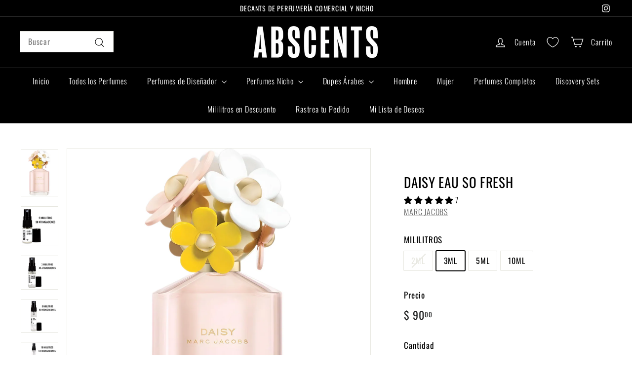

--- FILE ---
content_type: text/html; charset=utf-8
request_url: https://abscents.com.mx/products/daisy-eau-so-fresh
body_size: 56785
content:
<!doctype html>
<html class="no-js" lang="es" dir="ltr">
<head>
  <meta charset="utf-8">
  <meta http-equiv="X-UA-Compatible" content="IE=edge,chrome=1">
  <meta name="viewport" content="width=device-width,initial-scale=1">
  <meta name="theme-color" content="#111111">
  <link rel="canonical" href="https://abscents.com.mx/products/daisy-eau-so-fresh">
  <link rel="preconnect" href="https://fonts.shopifycdn.com" crossorigin>
  <link rel="dns-prefetch" href="https://ajax.googleapis.com">
  <link rel="dns-prefetch" href="https://maps.googleapis.com">
  <link rel="dns-prefetch" href="https://maps.gstatic.com"><link rel="shortcut icon" href="//abscents.com.mx/cdn/shop/files/ABSCENTS_ICONO-01_4_1_32x32.png?v=1621711413" type="image/png" /><title>DAISY EAU SO FRESH DECANT - MARC JACOBS | PERFUMES DE LUJO ACCESIBLES
&ndash; ABSCENTS
</title>
<meta name="description" content="Descubre el universo olfativo con nuestra colección de más de 1000 perfumes, cada uno prometiendo un viaje único a través de aromas que definen momentos y emociones. Desde la historia hasta la vanguardia, explora fragancias que hablan de tu esencia. Sumérgete en la aventura de encontrar tu aroma perfecto."><meta property="og:site_name" content="ABSCENTS">
  <meta property="og:url" content="https://abscents.com.mx/products/daisy-eau-so-fresh">
  <meta property="og:title" content="DAISY EAU SO FRESH">
  <meta property="og:type" content="product">
  <meta property="og:description" content="Descubre el universo olfativo con nuestra colección de más de 1000 perfumes, cada uno prometiendo un viaje único a través de aromas que definen momentos y emociones. Desde la historia hasta la vanguardia, explora fragancias que hablan de tu esencia. Sumérgete en la aventura de encontrar tu aroma perfecto."><meta property="og:image" content="http://abscents.com.mx/cdn/shop/files/DAISYY-fotor-20240407224114.png?v=1712551301">
    <meta property="og:image:secure_url" content="https://abscents.com.mx/cdn/shop/files/DAISYY-fotor-20240407224114.png?v=1712551301">
    <meta property="og:image:width" content="1398">
    <meta property="og:image:height" content="1782"><meta name="twitter:site" content="@">
  <meta name="twitter:card" content="summary_large_image">
  <meta name="twitter:title" content="DAISY EAU SO FRESH">
  <meta name="twitter:description" content="Descubre el universo olfativo con nuestra colección de más de 1000 perfumes, cada uno prometiendo un viaje único a través de aromas que definen momentos y emociones. Desde la historia hasta la vanguardia, explora fragancias que hablan de tu esencia. Sumérgete en la aventura de encontrar tu aroma perfecto.">
<style data-shopify>@font-face {
  font-family: Oswald;
  font-weight: 400;
  font-style: normal;
  font-display: swap;
  src: url("//abscents.com.mx/cdn/fonts/oswald/oswald_n4.7760ed7a63e536050f64bb0607ff70ce07a480bd.woff2") format("woff2"),
       url("//abscents.com.mx/cdn/fonts/oswald/oswald_n4.ae5e497f60fc686568afe76e9ff1872693c533e9.woff") format("woff");
}

  @font-face {
  font-family: Oswald;
  font-weight: 300;
  font-style: normal;
  font-display: swap;
  src: url("//abscents.com.mx/cdn/fonts/oswald/oswald_n3.5e1367501ca69370d84b28bb3e29485e5178d388.woff2") format("woff2"),
       url("//abscents.com.mx/cdn/fonts/oswald/oswald_n3.cfa18f7353e13af9f0069f6d616bed3d258993d6.woff") format("woff");
}


  @font-face {
  font-family: Oswald;
  font-weight: 600;
  font-style: normal;
  font-display: swap;
  src: url("//abscents.com.mx/cdn/fonts/oswald/oswald_n6.26b6bffb711f770c328e7af9685d4798dcb4f0b3.woff2") format("woff2"),
       url("//abscents.com.mx/cdn/fonts/oswald/oswald_n6.2feb7f52d7eb157822c86dfd93893da013b08d5d.woff") format("woff");
}

  
  
</style><link href="//abscents.com.mx/cdn/shop/t/42/assets/components.css?v=20878499905253615511756019852" rel="stylesheet" type="text/css" media="all" />
<style data-shopify>:root {
    --colorBody: #ffffff;
    --colorBodyAlpha05: rgba(255, 255, 255, 0.05);
    --colorBodyDim: #f2f2f2;

    --colorBorder: #e8e8e1;

    --colorBtnPrimary: #111111;
    --colorBtnPrimaryLight: #2b2b2b;
    --colorBtnPrimaryDim: #040404;
    --colorBtnPrimaryText: #ffffff;

    --colorCartDot: #a20303;
    --colorCartDotText: #fff;

    --colorFooter: #ffffff;
    --colorFooterBorder: #e8e8e1;
    --colorFooterText: #000000;

    --colorLink: #000000;

    --colorModalBg: rgba(0, 0, 0, 0.6);

    --colorNav: #000000;
    --colorNavSearch: #ffffff;
    --colorNavText: #ffffff;

    --colorPrice: #1c1d1d;

    --colorSaleTag: #a20303;
    --colorSaleTagText: #ffffff;

    --colorScheme1Text: #000000;
    --colorScheme1Bg: #ffffff;
    --colorScheme2Text: #ffffff;
    --colorScheme2Bg: #a20303;
    --colorScheme3Text: #ffffff;
    --colorScheme3Bg: #000000;

    --colorTextBody: #000000;
    --colorTextBodyAlpha005: rgba(0, 0, 0, 0.05);
    --colorTextBodyAlpha008: rgba(0, 0, 0, 0.08);
    --colorTextSavings: #a20303;

    --colorToolbar: #000000;
    --colorToolbarText: #ffffff;

    --urlIcoSelect: url(//abscents.com.mx/cdn/shop/t/42/assets/ico-select.svg);
    --urlSwirlSvg: url(//abscents.com.mx/cdn/shop/t/42/assets/swirl.svg);

    --header-padding-bottom: 0;

    --pageTopPadding: 35px;
    --pageNarrow: 700px;
    --pageWidthPadding: 40px;
    --gridGutter: 22px;
    --indexSectionPadding: 60px;
    --sectionHeaderBottom: 40px;
    --collapsibleIconWidth: 12px;

    --sizeChartMargin: 30px 0;
    --sizeChartIconMargin: 5px;

    --newsletterReminderPadding: 20px 30px 20px 25px;

    --textFrameMargin: 10px;

    /*Shop Pay Installments*/
    --color-body-text: #000000;
    --color-body: #ffffff;
    --color-bg: #ffffff;

    --typeHeaderPrimary: Oswald;
    --typeHeaderFallback: sans-serif;
    --typeHeaderSize: 32px;
    --typeHeaderWeight: 400;
    --typeHeaderLineHeight: 1.1;
    --typeHeaderSpacing: 0.025em;

    --typeBasePrimary:Oswald;
    --typeBaseFallback:sans-serif;
    --typeBaseSize: 16px;
    --typeBaseWeight: 300;
    --typeBaseSpacing: 0.05em;
    --typeBaseLineHeight: 1.6;

    --colorSmallImageBg: #ffffff;
    --colorSmallImageBgDark: #f7f7f7;
    --colorLargeImageBg: #000000;
    --colorLargeImageBgLight: #212121;

    --iconWeight: 3px;
    --iconLinecaps: miter;

    
      --buttonRadius: 0;
      --btnPadding: 11px 20px;
    

    
      --roundness: 0;
    

    
      --gridThickness: 0;
    

    --productTileMargin: 0%;
    --collectionTileMargin: 15%;

    --swatchSize: 40px;
  }

  @media screen and (max-width: 768px) {
    :root {
      --pageTopPadding: 15px;
      --pageNarrow: 330px;
      --pageWidthPadding: 17px;
      --gridGutter: 16px;
      --indexSectionPadding: 40px;
      --sectionHeaderBottom: 25px;
      --collapsibleIconWidth: 10px;
      --textFrameMargin: 7px;
      --typeBaseSize: 14px;

      
        --roundness: 0;
        --btnPadding: 9px 17px;
      
    }
  }</style><link href="//abscents.com.mx/cdn/shop/t/42/assets/overrides.css?v=61671070734277095511756019898" rel="stylesheet" type="text/css" media="all" />
<style data-shopify>:root {
    --productGridPadding: 12px;
  }</style><script async crossorigin fetchpriority="high" src="/cdn/shopifycloud/importmap-polyfill/es-modules-shim.2.4.0.js"></script>
<script>
    document.documentElement.className = document.documentElement.className.replace('no-js', 'js');

    window.theme = window.theme || {};
    theme.routes = {
      home: "/",
      collections: "/collections",
      cart: "/cart.js",
      cartPage: "/cart",
      cartAdd: "/cart/add.js",
      cartChange: "/cart/change.js",
      search: "/search",
      predictiveSearch: "/search/suggest"
    };

    theme.strings = {
      soldOut: "Agotado",
      unavailable: "No disponible",
      inStockLabel: "En stock",
      oneStockLabel: "[count] en stock",
      otherStockLabel: "[count] en stock",
      willNotShipUntil: "Será enviado después [date]",
      willBeInStockAfter: "Estará disponible después [date]",
      waitingForStock: "Pedido pendiente, envío pronto",
      savePrice: "Ahorra [saved_amount]",
      cartEmpty: "Su carrito actualmente está vacío.",
      cartTermsConfirmation: "Debe aceptar los términos y condiciones de venta para pagar",
      searchCollections: "Colecciones",
      searchPages: "Páginas",
      searchArticles: "Perfumes",
      maxQuantity: "Solo puedes tener [quantity] de [title] en tu carrito."
    };
    theme.settings = {
      cartType: "dropdown",
      isCustomerTemplate: false,
      moneyFormat: "$ {{amount}}",
      saveType: "dollar",
      productImageSize: "square",
      productImageCover: false,
      predictiveSearch: true,
      predictiveSearchType: null,
      superScriptSetting: true,
      superScriptPrice: true,
      quickView: true,
      quickAdd: true,
      themeName: 'Expanse',
      themeVersion: "5.1.0"
    };
  </script><script type="importmap">
{
  "imports": {
    "@archetype-themes/scripts/config": "//abscents.com.mx/cdn/shop/t/42/assets/config.js?v=15099800528938078371756019853",
    "@archetype-themes/scripts/helpers/a11y": "//abscents.com.mx/cdn/shop/t/42/assets/a11y.js?v=114228441666679744341756019848",
    "@archetype-themes/scripts/helpers/ajax-renderer": "//abscents.com.mx/cdn/shop/t/42/assets/ajax-renderer.js?v=167707973626936292861756019848",
    "@archetype-themes/scripts/helpers/currency": "//abscents.com.mx/cdn/shop/t/42/assets/currency.js?v=14275331480271113601756019853",
    "@archetype-themes/scripts/helpers/delegate": "//abscents.com.mx/cdn/shop/t/42/assets/delegate.js?v=150733600779017316001756019853",
    "@archetype-themes/scripts/helpers/images": "//abscents.com.mx/cdn/shop/t/42/assets/images.js?v=154579799771787317231756019893",
    "@archetype-themes/scripts/helpers/init-globals": "//abscents.com.mx/cdn/shop/t/42/assets/init-globals.js?v=104437916016331824681756019893",
    "@archetype-themes/scripts/helpers/init-observer": "//abscents.com.mx/cdn/shop/t/42/assets/init-observer.js?v=151712110650051136771756019894",
    "@archetype-themes/scripts/helpers/library-loader": "//abscents.com.mx/cdn/shop/t/42/assets/library-loader.js?v=109812686109916403541756019894",
    "@archetype-themes/scripts/helpers/rte": "//abscents.com.mx/cdn/shop/t/42/assets/rte.js?v=124638893503654398791756019905",
    "@archetype-themes/scripts/helpers/sections": "//abscents.com.mx/cdn/shop/t/42/assets/sections.js?v=116270901756441952371756019916",
    "@archetype-themes/scripts/helpers/size-drawer": "//abscents.com.mx/cdn/shop/t/42/assets/size-drawer.js?v=16908746908081919891756019916",
    "@archetype-themes/scripts/helpers/utils": "//abscents.com.mx/cdn/shop/t/42/assets/utils.js?v=183768819557536265621756019920",
    "@archetype-themes/scripts/helpers/variants": "//abscents.com.mx/cdn/shop/t/42/assets/variants.js?v=3033049893411379561756019920",
    "@archetype-themes/scripts/helpers/vimeo": "//abscents.com.mx/cdn/shop/t/42/assets/vimeo.js?v=49611722598385318221756019921",
    "@archetype-themes/scripts/helpers/youtube": "//abscents.com.mx/cdn/shop/t/42/assets/youtube.js?v=68009855279585667491756019922",
    "@archetype-themes/scripts/modules/animation-observer": "//abscents.com.mx/cdn/shop/t/42/assets/animation-observer.js?v=110233317842681188241756019849",
    "@archetype-themes/scripts/modules/cart-api": "//abscents.com.mx/cdn/shop/t/42/assets/cart-api.js?v=177228419985507265221756019850",
    "@archetype-themes/scripts/modules/cart-drawer": "//abscents.com.mx/cdn/shop/t/42/assets/cart-drawer.js?v=127359067068143228651756019850",
    "@archetype-themes/scripts/modules/cart-form": "//abscents.com.mx/cdn/shop/t/42/assets/cart-form.js?v=21395295676605418851756019851",
    "@archetype-themes/scripts/modules/collapsibles": "//abscents.com.mx/cdn/shop/t/42/assets/collapsibles.js?v=125222459924536763791756019851",
    "@archetype-themes/scripts/modules/collection-sidebar": "//abscents.com.mx/cdn/shop/t/42/assets/collection-sidebar.js?v=102654819825539199081756019851",
    "@archetype-themes/scripts/modules/collection-template": "//abscents.com.mx/cdn/shop/t/42/assets/collection-template.js?v=138454779407648820021756019852",
    "@archetype-themes/scripts/modules/disclosure": "//abscents.com.mx/cdn/shop/t/42/assets/disclosure.js?v=24495297545550370831756019854",
    "@archetype-themes/scripts/modules/drawers": "//abscents.com.mx/cdn/shop/t/42/assets/drawers.js?v=90797109483806998381756019854",
    "@archetype-themes/scripts/modules/header-nav": "//abscents.com.mx/cdn/shop/t/42/assets/header-nav.js?v=178994820446749408801756019856",
    "@archetype-themes/scripts/modules/header-search": "//abscents.com.mx/cdn/shop/t/42/assets/header-search.js?v=96962303281191137591756019856",
    "@archetype-themes/scripts/modules/mobile-nav": "//abscents.com.mx/cdn/shop/t/42/assets/mobile-nav.js?v=65063705214388957511756019896",
    "@archetype-themes/scripts/modules/modal": "//abscents.com.mx/cdn/shop/t/42/assets/modal.js?v=45231143018390192411756019896",
    "@archetype-themes/scripts/modules/page-transitions": "//abscents.com.mx/cdn/shop/t/42/assets/page-transitions.js?v=72265230091955981801756019898",
    "@archetype-themes/scripts/modules/parallax": "//abscents.com.mx/cdn/shop/t/42/assets/parallax.js?v=20658553194097617601756019899",
    "@archetype-themes/scripts/modules/photoswipe": "//abscents.com.mx/cdn/shop/t/42/assets/photoswipe.js?v=133149125523312087301756019900",
    "@archetype-themes/scripts/modules/product": "//abscents.com.mx/cdn/shop/t/42/assets/product.js?v=136753110466918263191756019904",
    "@archetype-themes/scripts/modules/product-ajax-form": "//abscents.com.mx/cdn/shop/t/42/assets/product-ajax-form.js?v=162946062715521630471756019902",
    "@archetype-themes/scripts/modules/product-media": "//abscents.com.mx/cdn/shop/t/42/assets/product-media.js?v=7149764575920620621756019903",
    "@archetype-themes/scripts/modules/product-recommendations": "//abscents.com.mx/cdn/shop/t/42/assets/product-recommendations.js?v=3952864652872298261756019904",
    "@archetype-themes/scripts/modules/quantity-selectors": "//abscents.com.mx/cdn/shop/t/42/assets/quantity-selectors.js?v=180817540312099548121756019904",
    "@archetype-themes/scripts/modules/slideshow": "//abscents.com.mx/cdn/shop/t/42/assets/slideshow.js?v=176367255318002349761756019916",
    "@archetype-themes/scripts/modules/swatches": "//abscents.com.mx/cdn/shop/t/42/assets/swatches.js?v=103882278052475410121756019917",
    "@archetype-themes/scripts/modules/tool-tip": "//abscents.com.mx/cdn/shop/t/42/assets/tool-tip.js?v=15091627716861754341756019919",
    "@archetype-themes/scripts/modules/tool-tip-trigger": "//abscents.com.mx/cdn/shop/t/42/assets/tool-tip-trigger.js?v=34194649362372648151756019919",
    "@archetype-themes/scripts/modules/variant-availability": "//abscents.com.mx/cdn/shop/t/42/assets/variant-availability.js?v=106313593704684021601756019920",
    "@archetype-themes/scripts/modules/video-modal": "//abscents.com.mx/cdn/shop/t/42/assets/video-modal.js?v=5964877832267866681756019921",
    "@archetype-themes/scripts/modules/video-section": "//abscents.com.mx/cdn/shop/t/42/assets/video-section.js?v=38415978955926866351756019921",
    "@archetype-themes/scripts/vendors/animape": "//abscents.com.mx/cdn/shop/t/42/assets/animape.js?v=178659162638868078291756019849",
    "@archetype-themes/scripts/vendors/flickity": "//abscents.com.mx/cdn/shop/t/42/assets/flickity.js?v=48539322729379456441756019855",
    "@archetype-themes/scripts/vendors/flickity-fade": "//abscents.com.mx/cdn/shop/t/42/assets/flickity-fade.js?v=70708211373116380081756019855",
    "@archetype-themes/scripts/vendors/photoswipe-ui-default.min": "//abscents.com.mx/cdn/shop/t/42/assets/photoswipe-ui-default.min.js?v=52395271779278780601756019900",
    "@archetype-themes/scripts/vendors/photoswipe.min": "//abscents.com.mx/cdn/shop/t/42/assets/photoswipe.min.js?v=96706414436924913981756019900",
    "components/announcement-bar": "//abscents.com.mx/cdn/shop/t/42/assets/announcement-bar.js?v=30886685393339443611756019849",
    "components/gift-card-recipient-form": "//abscents.com.mx/cdn/shop/t/42/assets/gift-card-recipient-form.js?v=16415920452423038151756019856",
    "components/icon": "//abscents.com.mx/cdn/shop/t/42/assets/icon.js?v=169990152970447228441756019892",
    "components/image-element": "//abscents.com.mx/cdn/shop/t/42/assets/image-element.js?v=67904638915550080461756019892",
    "components/lightbox": "//abscents.com.mx/cdn/shop/t/42/assets/lightbox.js?v=177529825473141699571756019895",
    "components/newsletter-reminder": "//abscents.com.mx/cdn/shop/t/42/assets/newsletter-reminder.js?v=158689173741753302301756019897",
    "components/predictive-search": "//abscents.com.mx/cdn/shop/t/42/assets/predictive-search.js?v=106402303971169922441756019901",
    "components/price-range": "//abscents.com.mx/cdn/shop/t/42/assets/price-range.js?v=181072884619090886471756019901",
    "components/product-complementary": "//abscents.com.mx/cdn/shop/t/42/assets/product-complementary.js?v=115010611336991946551756019902",
    "components/product-grid-item": "//abscents.com.mx/cdn/shop/t/42/assets/product-grid-item.js?v=52854375093933269701756019902",
    "components/product-images": "//abscents.com.mx/cdn/shop/t/42/assets/product-images.js?v=165385719376091763651756019903",
    "components/quick-add": "//abscents.com.mx/cdn/shop/t/42/assets/quick-add.js?v=81927692390222238661756019905",
    "components/quick-shop": "//abscents.com.mx/cdn/shop/t/42/assets/quick-shop.js?v=95554821765998877021756019905",
    "components/section-advanced-accordion": "//abscents.com.mx/cdn/shop/t/42/assets/section-advanced-accordion.js?v=29351542160259749761756019906",
    "components/section-age-verification-popup": "//abscents.com.mx/cdn/shop/t/42/assets/section-age-verification-popup.js?v=570856957843724541756019906",
    "components/section-background-image-text": "//abscents.com.mx/cdn/shop/t/42/assets/section-background-image-text.js?v=134193327559148673711756019906",
    "components/section-collection-header": "//abscents.com.mx/cdn/shop/t/42/assets/section-collection-header.js?v=62104955657552942271756019907",
    "components/section-countdown": "//abscents.com.mx/cdn/shop/t/42/assets/section-countdown.js?v=124122001777650735791756019907",
    "components/section-featured-collection": "//abscents.com.mx/cdn/shop/t/42/assets/section-featured-collection.js?v=70396313371272205741756019907",
    "components/section-footer": "//abscents.com.mx/cdn/shop/t/42/assets/section-footer.js?v=143843864055408484941756019908",
    "components/section-header": "//abscents.com.mx/cdn/shop/t/42/assets/section-header.js?v=31084278283088437681756019908",
    "components/section-hero-video": "//abscents.com.mx/cdn/shop/t/42/assets/section-hero-video.js?v=138616389493027501011756019908",
    "components/section-hotspots": "//abscents.com.mx/cdn/shop/t/42/assets/section-hotspots.js?v=118949170610172005021756019909",
    "components/section-image-compare": "//abscents.com.mx/cdn/shop/t/42/assets/section-image-compare.js?v=25526173009852246331756019909",
    "components/section-main-cart": "//abscents.com.mx/cdn/shop/t/42/assets/section-main-cart.js?v=102282689976117535291756019909",
    "components/section-main-collection": "//abscents.com.mx/cdn/shop/t/42/assets/section-main-collection.js?v=178808321021703902081756019910",
    "components/section-main-product": "//abscents.com.mx/cdn/shop/t/42/assets/section-main-product.js?v=48829736225712131391756019910",
    "components/section-main-search": "//abscents.com.mx/cdn/shop/t/42/assets/section-main-search.js?v=91363574603513782361756019910",
    "components/section-map": "//abscents.com.mx/cdn/shop/t/42/assets/section-map.js?v=62409255708494077951756019911",
    "components/section-media-text": "//abscents.com.mx/cdn/shop/t/42/assets/section-media-text.js?v=82647628925002924311756019911",
    "components/section-more-products-vendor": "//abscents.com.mx/cdn/shop/t/42/assets/section-more-products-vendor.js?v=156950098812764376531756019911",
    "components/section-newsletter-popup": "//abscents.com.mx/cdn/shop/t/42/assets/section-newsletter-popup.js?v=170953806956104469461756019912",
    "components/section-password-header": "//abscents.com.mx/cdn/shop/t/42/assets/section-password-header.js?v=152732804639088855281756019912",
    "components/section-product-recommendations": "//abscents.com.mx/cdn/shop/t/42/assets/section-product-recommendations.js?v=68463675784327451211756019913",
    "components/section-promo-grid": "//abscents.com.mx/cdn/shop/t/42/assets/section-promo-grid.js?v=111576400653284386401756019913",
    "components/section-recently-viewed": "//abscents.com.mx/cdn/shop/t/42/assets/section-recently-viewed.js?v=98926481457392478881756019913",
    "components/section-slideshow": "//abscents.com.mx/cdn/shop/t/42/assets/section-slideshow.js?v=78404926763425096301756019914",
    "components/section-slideshow-image": "//abscents.com.mx/cdn/shop/t/42/assets/section-slideshow-image.js?v=78404926763425096301756019914",
    "components/section-slideshow-split": "//abscents.com.mx/cdn/shop/t/42/assets/section-slideshow-split.js?v=78404926763425096301756019914",
    "components/section-store-availability": "//abscents.com.mx/cdn/shop/t/42/assets/section-store-availability.js?v=13634955709283234651756019915",
    "components/section-testimonials": "//abscents.com.mx/cdn/shop/t/42/assets/section-testimonials.js?v=135504612583298795321756019915",
    "components/section-toolbar": "//abscents.com.mx/cdn/shop/t/42/assets/section-toolbar.js?v=40810883655964320851756019915",
    "js-cookie": "//abscents.com.mx/cdn/shop/t/42/assets/js.cookie.mjs?v=38015963105781969301756019894",
    "nouislider": "//abscents.com.mx/cdn/shop/t/42/assets/nouislider.js?v=100438778919154896961756019897"
  }
}
</script><script>
  if (!(HTMLScriptElement.supports && HTMLScriptElement.supports('importmap'))) {
    const el = document.createElement('script');
    el.async = true;
    el.src = "//abscents.com.mx/cdn/shop/t/42/assets/es-module-shims.min.js?v=63404930985865369141756019854";
    document.head.appendChild(el);
  }
</script>
<script type="module" src="//abscents.com.mx/cdn/shop/t/42/assets/is-land.min.js?v=174197206692620727541756019894"></script>


<script type="module">
  try {
    const importMap = document.querySelector('script[type="importmap"]');
    const importMapJson = JSON.parse(importMap.textContent);
    const importMapModules = Object.values(importMapJson.imports);
    for (let i = 0; i < importMapModules.length; i++) {
      const link = document.createElement('link');
      link.rel = 'modulepreload';
      link.href = importMapModules[i];
      document.head.appendChild(link);
    }
  } catch (e) {
    console.error(e);
  }
</script>
<script>window.performance && window.performance.mark && window.performance.mark('shopify.content_for_header.start');</script><meta name="facebook-domain-verification" content="b8k9onc4pm1rg9e7fp5we1vquh6xz0">
<meta name="google-site-verification" content="MEtO22GFtHtbZGIzPRy1XcXsGOetmZaWdjTZrWC62ds">
<meta id="shopify-digital-wallet" name="shopify-digital-wallet" content="/49579655319/digital_wallets/dialog">
<meta name="shopify-checkout-api-token" content="f8bdda114722f27c28edc0a34cc48027">
<meta id="in-context-paypal-metadata" data-shop-id="49579655319" data-venmo-supported="false" data-environment="production" data-locale="es_ES" data-paypal-v4="true" data-currency="MXN">
<link rel="alternate" type="application/json+oembed" href="https://abscents.com.mx/products/daisy-eau-so-fresh.oembed">
<script async="async" src="/checkouts/internal/preloads.js?locale=es-MX"></script>
<script id="shopify-features" type="application/json">{"accessToken":"f8bdda114722f27c28edc0a34cc48027","betas":["rich-media-storefront-analytics"],"domain":"abscents.com.mx","predictiveSearch":true,"shopId":49579655319,"locale":"es"}</script>
<script>var Shopify = Shopify || {};
Shopify.shop = "abscents.myshopify.com";
Shopify.locale = "es";
Shopify.currency = {"active":"MXN","rate":"1.0"};
Shopify.country = "MX";
Shopify.theme = {"name":"Copia de  Copia de Expanse 5.1.0","id":152573214966,"schema_name":"Expanse","schema_version":"5.1.0","theme_store_id":902,"role":"main"};
Shopify.theme.handle = "null";
Shopify.theme.style = {"id":null,"handle":null};
Shopify.cdnHost = "abscents.com.mx/cdn";
Shopify.routes = Shopify.routes || {};
Shopify.routes.root = "/";</script>
<script type="module">!function(o){(o.Shopify=o.Shopify||{}).modules=!0}(window);</script>
<script>!function(o){function n(){var o=[];function n(){o.push(Array.prototype.slice.apply(arguments))}return n.q=o,n}var t=o.Shopify=o.Shopify||{};t.loadFeatures=n(),t.autoloadFeatures=n()}(window);</script>
<script id="shop-js-analytics" type="application/json">{"pageType":"product"}</script>
<script defer="defer" async type="module" src="//abscents.com.mx/cdn/shopifycloud/shop-js/modules/v2/client.init-shop-cart-sync_-aut3ZVe.es.esm.js"></script>
<script defer="defer" async type="module" src="//abscents.com.mx/cdn/shopifycloud/shop-js/modules/v2/chunk.common_jR-HGkUL.esm.js"></script>
<script type="module">
  await import("//abscents.com.mx/cdn/shopifycloud/shop-js/modules/v2/client.init-shop-cart-sync_-aut3ZVe.es.esm.js");
await import("//abscents.com.mx/cdn/shopifycloud/shop-js/modules/v2/chunk.common_jR-HGkUL.esm.js");

  window.Shopify.SignInWithShop?.initShopCartSync?.({"fedCMEnabled":true,"windoidEnabled":true});

</script>
<script>(function() {
  var isLoaded = false;
  function asyncLoad() {
    if (isLoaded) return;
    isLoaded = true;
    var urls = ["https:\/\/fontio.eazyapps.xyz\/static\/api\/fontio.js?shop=abscents.myshopify.com"];
    for (var i = 0; i < urls.length; i++) {
      var s = document.createElement('script');
      s.type = 'text/javascript';
      s.async = true;
      s.src = urls[i];
      var x = document.getElementsByTagName('script')[0];
      x.parentNode.insertBefore(s, x);
    }
  };
  if(window.attachEvent) {
    window.attachEvent('onload', asyncLoad);
  } else {
    window.addEventListener('load', asyncLoad, false);
  }
})();</script>
<script id="__st">var __st={"a":49579655319,"offset":-21600,"reqid":"719fca63-11e0-4fd4-a1e9-6388c05ae900-1769014247","pageurl":"abscents.com.mx\/products\/daisy-eau-so-fresh","u":"efa3b315fba4","p":"product","rtyp":"product","rid":7628128518390};</script>
<script>window.ShopifyPaypalV4VisibilityTracking = true;</script>
<script id="captcha-bootstrap">!function(){'use strict';const t='contact',e='account',n='new_comment',o=[[t,t],['blogs',n],['comments',n],[t,'customer']],c=[[e,'customer_login'],[e,'guest_login'],[e,'recover_customer_password'],[e,'create_customer']],r=t=>t.map((([t,e])=>`form[action*='/${t}']:not([data-nocaptcha='true']) input[name='form_type'][value='${e}']`)).join(','),a=t=>()=>t?[...document.querySelectorAll(t)].map((t=>t.form)):[];function s(){const t=[...o],e=r(t);return a(e)}const i='password',u='form_key',d=['recaptcha-v3-token','g-recaptcha-response','h-captcha-response',i],f=()=>{try{return window.sessionStorage}catch{return}},m='__shopify_v',_=t=>t.elements[u];function p(t,e,n=!1){try{const o=window.sessionStorage,c=JSON.parse(o.getItem(e)),{data:r}=function(t){const{data:e,action:n}=t;return t[m]||n?{data:e,action:n}:{data:t,action:n}}(c);for(const[e,n]of Object.entries(r))t.elements[e]&&(t.elements[e].value=n);n&&o.removeItem(e)}catch(o){console.error('form repopulation failed',{error:o})}}const l='form_type',E='cptcha';function T(t){t.dataset[E]=!0}const w=window,h=w.document,L='Shopify',v='ce_forms',y='captcha';let A=!1;((t,e)=>{const n=(g='f06e6c50-85a8-45c8-87d0-21a2b65856fe',I='https://cdn.shopify.com/shopifycloud/storefront-forms-hcaptcha/ce_storefront_forms_captcha_hcaptcha.v1.5.2.iife.js',D={infoText:'Protegido por hCaptcha',privacyText:'Privacidad',termsText:'Términos'},(t,e,n)=>{const o=w[L][v],c=o.bindForm;if(c)return c(t,g,e,D).then(n);var r;o.q.push([[t,g,e,D],n]),r=I,A||(h.body.append(Object.assign(h.createElement('script'),{id:'captcha-provider',async:!0,src:r})),A=!0)});var g,I,D;w[L]=w[L]||{},w[L][v]=w[L][v]||{},w[L][v].q=[],w[L][y]=w[L][y]||{},w[L][y].protect=function(t,e){n(t,void 0,e),T(t)},Object.freeze(w[L][y]),function(t,e,n,w,h,L){const[v,y,A,g]=function(t,e,n){const i=e?o:[],u=t?c:[],d=[...i,...u],f=r(d),m=r(i),_=r(d.filter((([t,e])=>n.includes(e))));return[a(f),a(m),a(_),s()]}(w,h,L),I=t=>{const e=t.target;return e instanceof HTMLFormElement?e:e&&e.form},D=t=>v().includes(t);t.addEventListener('submit',(t=>{const e=I(t);if(!e)return;const n=D(e)&&!e.dataset.hcaptchaBound&&!e.dataset.recaptchaBound,o=_(e),c=g().includes(e)&&(!o||!o.value);(n||c)&&t.preventDefault(),c&&!n&&(function(t){try{if(!f())return;!function(t){const e=f();if(!e)return;const n=_(t);if(!n)return;const o=n.value;o&&e.removeItem(o)}(t);const e=Array.from(Array(32),(()=>Math.random().toString(36)[2])).join('');!function(t,e){_(t)||t.append(Object.assign(document.createElement('input'),{type:'hidden',name:u})),t.elements[u].value=e}(t,e),function(t,e){const n=f();if(!n)return;const o=[...t.querySelectorAll(`input[type='${i}']`)].map((({name:t})=>t)),c=[...d,...o],r={};for(const[a,s]of new FormData(t).entries())c.includes(a)||(r[a]=s);n.setItem(e,JSON.stringify({[m]:1,action:t.action,data:r}))}(t,e)}catch(e){console.error('failed to persist form',e)}}(e),e.submit())}));const S=(t,e)=>{t&&!t.dataset[E]&&(n(t,e.some((e=>e===t))),T(t))};for(const o of['focusin','change'])t.addEventListener(o,(t=>{const e=I(t);D(e)&&S(e,y())}));const B=e.get('form_key'),M=e.get(l),P=B&&M;t.addEventListener('DOMContentLoaded',(()=>{const t=y();if(P)for(const e of t)e.elements[l].value===M&&p(e,B);[...new Set([...A(),...v().filter((t=>'true'===t.dataset.shopifyCaptcha))])].forEach((e=>S(e,t)))}))}(h,new URLSearchParams(w.location.search),n,t,e,['guest_login'])})(!0,!0)}();</script>
<script integrity="sha256-4kQ18oKyAcykRKYeNunJcIwy7WH5gtpwJnB7kiuLZ1E=" data-source-attribution="shopify.loadfeatures" defer="defer" src="//abscents.com.mx/cdn/shopifycloud/storefront/assets/storefront/load_feature-a0a9edcb.js" crossorigin="anonymous"></script>
<script data-source-attribution="shopify.dynamic_checkout.dynamic.init">var Shopify=Shopify||{};Shopify.PaymentButton=Shopify.PaymentButton||{isStorefrontPortableWallets:!0,init:function(){window.Shopify.PaymentButton.init=function(){};var t=document.createElement("script");t.src="https://abscents.com.mx/cdn/shopifycloud/portable-wallets/latest/portable-wallets.es.js",t.type="module",document.head.appendChild(t)}};
</script>
<script data-source-attribution="shopify.dynamic_checkout.buyer_consent">
  function portableWalletsHideBuyerConsent(e){var t=document.getElementById("shopify-buyer-consent"),n=document.getElementById("shopify-subscription-policy-button");t&&n&&(t.classList.add("hidden"),t.setAttribute("aria-hidden","true"),n.removeEventListener("click",e))}function portableWalletsShowBuyerConsent(e){var t=document.getElementById("shopify-buyer-consent"),n=document.getElementById("shopify-subscription-policy-button");t&&n&&(t.classList.remove("hidden"),t.removeAttribute("aria-hidden"),n.addEventListener("click",e))}window.Shopify?.PaymentButton&&(window.Shopify.PaymentButton.hideBuyerConsent=portableWalletsHideBuyerConsent,window.Shopify.PaymentButton.showBuyerConsent=portableWalletsShowBuyerConsent);
</script>
<script>
  function portableWalletsCleanup(e){e&&e.src&&console.error("Failed to load portable wallets script "+e.src);var t=document.querySelectorAll("shopify-accelerated-checkout .shopify-payment-button__skeleton, shopify-accelerated-checkout-cart .wallet-cart-button__skeleton"),e=document.getElementById("shopify-buyer-consent");for(let e=0;e<t.length;e++)t[e].remove();e&&e.remove()}function portableWalletsNotLoadedAsModule(e){e instanceof ErrorEvent&&"string"==typeof e.message&&e.message.includes("import.meta")&&"string"==typeof e.filename&&e.filename.includes("portable-wallets")&&(window.removeEventListener("error",portableWalletsNotLoadedAsModule),window.Shopify.PaymentButton.failedToLoad=e,"loading"===document.readyState?document.addEventListener("DOMContentLoaded",window.Shopify.PaymentButton.init):window.Shopify.PaymentButton.init())}window.addEventListener("error",portableWalletsNotLoadedAsModule);
</script>

<script type="module" src="https://abscents.com.mx/cdn/shopifycloud/portable-wallets/latest/portable-wallets.es.js" onError="portableWalletsCleanup(this)" crossorigin="anonymous"></script>
<script nomodule>
  document.addEventListener("DOMContentLoaded", portableWalletsCleanup);
</script>

<link id="shopify-accelerated-checkout-styles" rel="stylesheet" media="screen" href="https://abscents.com.mx/cdn/shopifycloud/portable-wallets/latest/accelerated-checkout-backwards-compat.css" crossorigin="anonymous">
<style id="shopify-accelerated-checkout-cart">
        #shopify-buyer-consent {
  margin-top: 1em;
  display: inline-block;
  width: 100%;
}

#shopify-buyer-consent.hidden {
  display: none;
}

#shopify-subscription-policy-button {
  background: none;
  border: none;
  padding: 0;
  text-decoration: underline;
  font-size: inherit;
  cursor: pointer;
}

#shopify-subscription-policy-button::before {
  box-shadow: none;
}

      </style>

<script>window.performance && window.performance.mark && window.performance.mark('shopify.content_for_header.end');</script>

  <script src="//abscents.com.mx/cdn/shop/t/42/assets/theme.js?v=77167323714411244521756019919" defer="defer"></script>
<!-- BEGIN app block: shopify://apps/judge-me-reviews/blocks/judgeme_core/61ccd3b1-a9f2-4160-9fe9-4fec8413e5d8 --><!-- Start of Judge.me Core -->






<link rel="dns-prefetch" href="https://cdnwidget.judge.me">
<link rel="dns-prefetch" href="https://cdn.judge.me">
<link rel="dns-prefetch" href="https://cdn1.judge.me">
<link rel="dns-prefetch" href="https://api.judge.me">

<script data-cfasync='false' class='jdgm-settings-script'>window.jdgmSettings={"pagination":5,"disable_web_reviews":false,"badge_no_review_text":"Sin reseñas","badge_n_reviews_text":"{{ n }}","badge_star_color":"#000000","hide_badge_preview_if_no_reviews":true,"badge_hide_text":false,"enforce_center_preview_badge":false,"widget_title":"Reseñas del Perfume","widget_open_form_text":"Escribir una reseña","widget_close_form_text":"Cancelar reseña","widget_refresh_page_text":"Actualizar página","widget_summary_text":"Basado en {{ number_of_reviews }} reseña/reseñas","widget_no_review_text":"Sé el primero en escribir una reseña","widget_name_field_text":"Nombre","widget_verified_name_field_text":"Nombre Verificado (público)","widget_name_placeholder_text":"Nombre","widget_required_field_error_text":"Este campo es obligatorio.","widget_email_field_text":"Dirección de correo electrónico","widget_verified_email_field_text":"Correo electrónico Verificado (privado, no se puede editar)","widget_email_placeholder_text":"Tu dirección de correo electrónico","widget_email_field_error_text":"Por favor, ingresa una dirección de correo electrónico válida.","widget_rating_field_text":"Calificación","widget_review_title_field_text":"Título de la Reseña","widget_review_title_placeholder_text":"Da un título a tu reseña","widget_review_body_field_text":"Contenido de la reseña","widget_review_body_placeholder_text":"Empieza a escribir aquí...","widget_pictures_field_text":"Imagen/Video (opcional)","widget_submit_review_text":"Enviar Reseña","widget_submit_verified_review_text":"Enviar Reseña Verificada","widget_submit_success_msg_with_auto_publish":"¡Gracias! Por favor, actualiza la página en unos momentos para ver tu reseña. Puedes eliminar o editar tu reseña iniciando sesión en \u003ca href='https://judge.me/login' target='_blank' rel='nofollow noopener'\u003eJudge.me\u003c/a\u003e","widget_submit_success_msg_no_auto_publish":"¡Gracias! Tu reseña se publicará tan pronto como sea aprobada por el administrador de la tienda. Puedes eliminar o editar tu reseña iniciando sesión en \u003ca href='https://judge.me/login' target='_blank' rel='nofollow noopener'\u003eJudge.me\u003c/a\u003e","widget_show_default_reviews_out_of_total_text":"Mostrando {{ n_reviews_shown }} de {{ n_reviews }} reseñas.","widget_show_all_link_text":"Mostrar todas","widget_show_less_link_text":"Mostrar menos","widget_author_said_text":"{{ reviewer_name }} dijo:","widget_days_text":"hace {{ n }} día/días","widget_weeks_text":"hace {{ n }} semana/semanas","widget_months_text":"hace {{ n }} mes/meses","widget_years_text":"hace {{ n }} año/años","widget_yesterday_text":"Ayer","widget_today_text":"Hoy","widget_replied_text":"\u003e\u003e {{ shop_name }} respondió:","widget_read_more_text":"Leer más","widget_reviewer_name_as_initial":"","widget_rating_filter_color":"#000000","widget_rating_filter_see_all_text":"Ver todas las reseñas","widget_sorting_most_recent_text":"Más Recientes","widget_sorting_highest_rating_text":"Mayor Calificación","widget_sorting_lowest_rating_text":"Menor Calificación","widget_sorting_with_pictures_text":"Solo Imágenes","widget_sorting_most_helpful_text":"Más Útiles","widget_open_question_form_text":"Hacer una pregunta","widget_reviews_subtab_text":"Reseñas","widget_questions_subtab_text":"Preguntas","widget_question_label_text":"Pregunta","widget_answer_label_text":"Respuesta","widget_question_placeholder_text":"Escribe tu pregunta aquí","widget_submit_question_text":"Enviar Pregunta","widget_question_submit_success_text":"¡Gracias por tu pregunta! Te notificaremos una vez que sea respondida.","widget_star_color":"#000000","verified_badge_text":"Verificado","verified_badge_bg_color":"#000000","verified_badge_text_color":"#ffffff","verified_badge_placement":"left-of-reviewer-name","widget_review_max_height":"","widget_hide_border":true,"widget_social_share":false,"widget_thumb":true,"widget_review_location_show":true,"widget_location_format":"city_state_code_only","all_reviews_include_out_of_store_products":true,"all_reviews_out_of_store_text":"(fuera de la tienda)","all_reviews_pagination":100,"all_reviews_product_name_prefix_text":"sobre","enable_review_pictures":true,"enable_question_anwser":true,"widget_theme":"","review_date_format":"dd/mm/yyyy","default_sort_method":"most-recent","widget_product_reviews_subtab_text":"Reseñas de Productos","widget_shop_reviews_subtab_text":"Reseñas de la Tienda","widget_other_products_reviews_text":"Reseñas para otros productos","widget_store_reviews_subtab_text":"Reseñas de la tienda","widget_no_store_reviews_text":"Esta tienda no ha recibido ninguna reseña todavía","widget_web_restriction_product_reviews_text":"Este producto no ha recibido ninguna reseña todavía","widget_no_items_text":"No se encontraron elementos","widget_show_more_text":"Mostrar más","widget_write_a_store_review_text":"Escribir una Reseña de la Tienda","widget_other_languages_heading":"Reseñas en Otros Idiomas","widget_translate_review_text":"Traducir reseña a {{ language }}","widget_translating_review_text":"Traduciendo...","widget_show_original_translation_text":"Mostrar original ({{ language }})","widget_translate_review_failed_text":"No se pudo traducir la reseña.","widget_translate_review_retry_text":"Reintentar","widget_translate_review_try_again_later_text":"Intentar más tarde","show_product_url_for_grouped_product":false,"widget_sorting_pictures_first_text":"Imágenes Primero","show_pictures_on_all_rev_page_mobile":true,"show_pictures_on_all_rev_page_desktop":true,"floating_tab_hide_mobile_install_preference":false,"floating_tab_button_name":"★ Reseñas","floating_tab_title":"Deja que los clientes hablen por nosotros","floating_tab_button_color":"","floating_tab_button_background_color":"","floating_tab_url":"","floating_tab_url_enabled":true,"floating_tab_tab_style":"text","all_reviews_text_badge_text":"Los clientes nos califican {{ shop.metafields.judgeme.all_reviews_rating | round: 1 }}/5 basado en {{ shop.metafields.judgeme.all_reviews_count }} reseñas.","all_reviews_text_badge_text_branded_style":"{{ shop.metafields.judgeme.all_reviews_rating | round: 1 }} de 5 estrellas basado en {{ shop.metafields.judgeme.all_reviews_count }} reseñas","is_all_reviews_text_badge_a_link":false,"show_stars_for_all_reviews_text_badge":false,"all_reviews_text_badge_url":"","all_reviews_text_style":"text","all_reviews_text_color_style":"judgeme_brand_color","all_reviews_text_color":"#108474","all_reviews_text_show_jm_brand":true,"featured_carousel_show_header":true,"featured_carousel_title":"RESEÑAS EN VIVO:","testimonials_carousel_title":"Los clientes nos dicen","videos_carousel_title":"Historias de clientes reales","cards_carousel_title":"Los clientes nos dicen","featured_carousel_count_text":"de {{ n }} reseñas","featured_carousel_add_link_to_all_reviews_page":true,"featured_carousel_url":"","featured_carousel_show_images":true,"featured_carousel_autoslide_interval":10,"featured_carousel_arrows_on_the_sides":false,"featured_carousel_height":250,"featured_carousel_width":80,"featured_carousel_image_size":0,"featured_carousel_image_height":250,"featured_carousel_arrow_color":"#000000","verified_count_badge_style":"vintage","verified_count_badge_orientation":"horizontal","verified_count_badge_color_style":"judgeme_brand_color","verified_count_badge_color":"#108474","is_verified_count_badge_a_link":false,"verified_count_badge_url":"","verified_count_badge_show_jm_brand":true,"widget_rating_preset_default":5,"widget_first_sub_tab":"product-reviews","widget_show_histogram":true,"widget_histogram_use_custom_color":true,"widget_pagination_use_custom_color":false,"widget_star_use_custom_color":true,"widget_verified_badge_use_custom_color":true,"widget_write_review_use_custom_color":false,"picture_reminder_submit_button":"Upload Pictures","enable_review_videos":false,"mute_video_by_default":false,"widget_sorting_videos_first_text":"Videos Primero","widget_review_pending_text":"Pendiente","featured_carousel_items_for_large_screen":3,"social_share_options_order":"Facebook,Twitter","remove_microdata_snippet":true,"disable_json_ld":false,"enable_json_ld_products":false,"preview_badge_show_question_text":false,"preview_badge_no_question_text":"Sin preguntas","preview_badge_n_question_text":"{{ number_of_questions }} pregunta/preguntas","qa_badge_show_icon":false,"qa_badge_position":"same-row","remove_judgeme_branding":true,"widget_add_search_bar":false,"widget_search_bar_placeholder":"Buscar","widget_sorting_verified_only_text":"Solo verificadas","featured_carousel_theme":"default","featured_carousel_show_rating":true,"featured_carousel_show_title":true,"featured_carousel_show_body":true,"featured_carousel_show_date":true,"featured_carousel_show_reviewer":true,"featured_carousel_show_product":true,"featured_carousel_header_background_color":"#108474","featured_carousel_header_text_color":"#ffffff","featured_carousel_name_product_separator":"reviewed","featured_carousel_full_star_background":"#108474","featured_carousel_empty_star_background":"#dadada","featured_carousel_vertical_theme_background":"#f9fafb","featured_carousel_verified_badge_enable":false,"featured_carousel_verified_badge_color":"#108474","featured_carousel_border_style":"round","featured_carousel_review_line_length_limit":3,"featured_carousel_more_reviews_button_text":"Leer más reseñas","featured_carousel_view_product_button_text":"Ver producto","all_reviews_page_load_reviews_on":"scroll","all_reviews_page_load_more_text":"Cargar Más Reseñas","disable_fb_tab_reviews":false,"enable_ajax_cdn_cache":false,"widget_public_name_text":"mostrado públicamente como","default_reviewer_name":"John Smith","default_reviewer_name_has_non_latin":true,"widget_reviewer_anonymous":"Anónimo","medals_widget_title":"Medallas de Reseñas Judge.me","medals_widget_background_color":"#f9fafb","medals_widget_position":"footer_all_pages","medals_widget_border_color":"#f9fafb","medals_widget_verified_text_position":"left","medals_widget_use_monochromatic_version":false,"medals_widget_elements_color":"#108474","show_reviewer_avatar":true,"widget_invalid_yt_video_url_error_text":"No es una URL de video de YouTube","widget_max_length_field_error_text":"Por favor, ingresa no más de {0} caracteres.","widget_show_country_flag":false,"widget_show_collected_via_shop_app":true,"widget_verified_by_shop_badge_style":"light","widget_verified_by_shop_text":"Verificado por la Tienda","widget_show_photo_gallery":true,"widget_load_with_code_splitting":true,"widget_ugc_install_preference":false,"widget_ugc_title":"Hecho por nosotros, Compartido por ti","widget_ugc_subtitle":"Etiquétanos para ver tu imagen destacada en nuestra página","widget_ugc_arrows_color":"#ffffff","widget_ugc_primary_button_text":"Comprar Ahora","widget_ugc_primary_button_background_color":"#108474","widget_ugc_primary_button_text_color":"#ffffff","widget_ugc_primary_button_border_width":"0","widget_ugc_primary_button_border_style":"none","widget_ugc_primary_button_border_color":"#108474","widget_ugc_primary_button_border_radius":"25","widget_ugc_secondary_button_text":"Cargar Más","widget_ugc_secondary_button_background_color":"#ffffff","widget_ugc_secondary_button_text_color":"#108474","widget_ugc_secondary_button_border_width":"2","widget_ugc_secondary_button_border_style":"solid","widget_ugc_secondary_button_border_color":"#108474","widget_ugc_secondary_button_border_radius":"25","widget_ugc_reviews_button_text":"Ver Reseñas","widget_ugc_reviews_button_background_color":"#ffffff","widget_ugc_reviews_button_text_color":"#108474","widget_ugc_reviews_button_border_width":"2","widget_ugc_reviews_button_border_style":"solid","widget_ugc_reviews_button_border_color":"#108474","widget_ugc_reviews_button_border_radius":"25","widget_ugc_reviews_button_link_to":"judgeme-reviews-page","widget_ugc_show_post_date":true,"widget_ugc_max_width":"800","widget_rating_metafield_value_type":true,"widget_primary_color":"#108474","widget_enable_secondary_color":false,"widget_secondary_color":"#edf5f5","widget_summary_average_rating_text":"{{ average_rating }} de 5","widget_media_grid_title":"Fotos y videos de clientes","widget_media_grid_see_more_text":"Ver más","widget_round_style":false,"widget_show_product_medals":true,"widget_verified_by_judgeme_text":"Verificado por Judge.me","widget_show_store_medals":true,"widget_verified_by_judgeme_text_in_store_medals":"Verificado por Judge.me","widget_media_field_exceed_quantity_message":"Lo sentimos, solo podemos aceptar {{ max_media }} para una reseña.","widget_media_field_exceed_limit_message":"{{ file_name }} es demasiado grande, por favor selecciona un {{ media_type }} menor a {{ size_limit }}MB.","widget_review_submitted_text":"¡Reseña Enviada!","widget_question_submitted_text":"¡Pregunta Enviada!","widget_close_form_text_question":"Cancelar","widget_write_your_answer_here_text":"Escribe tu respuesta aquí","widget_enabled_branded_link":true,"widget_show_collected_by_judgeme":false,"widget_reviewer_name_color":"","widget_write_review_text_color":"","widget_write_review_bg_color":"","widget_collected_by_judgeme_text":"recopilado por Judge.me","widget_pagination_type":"standard","widget_load_more_text":"Cargar Más","widget_load_more_color":"#108474","widget_full_review_text":"Reseña Completa","widget_read_more_reviews_text":"Leer Más Reseñas","widget_read_questions_text":"Leer Preguntas","widget_questions_and_answers_text":"Preguntas y Respuestas","widget_verified_by_text":"Verificado por","widget_verified_text":"Verificado","widget_number_of_reviews_text":"{{ number_of_reviews }} reseñas","widget_back_button_text":"Atrás","widget_next_button_text":"Siguiente","widget_custom_forms_filter_button":"Filtros","custom_forms_style":"vertical","widget_show_review_information":false,"how_reviews_are_collected":"¿Cómo se recopilan las reseñas?","widget_show_review_keywords":false,"widget_gdpr_statement":"Cómo usamos tus datos: Solo te contactaremos sobre la reseña que dejaste, y solo si es necesario. Al enviar tu reseña, aceptas los \u003ca href='https://judge.me/terms' target='_blank' rel='nofollow noopener'\u003etérminos\u003c/a\u003e, \u003ca href='https://judge.me/privacy' target='_blank' rel='nofollow noopener'\u003eprivacidad\u003c/a\u003e y \u003ca href='https://judge.me/content-policy' target='_blank' rel='nofollow noopener'\u003epolíticas de contenido\u003c/a\u003e de Judge.me.","widget_multilingual_sorting_enabled":false,"widget_translate_review_content_enabled":false,"widget_translate_review_content_method":"manual","popup_widget_review_selection":"automatically_with_pictures","popup_widget_round_border_style":true,"popup_widget_show_title":true,"popup_widget_show_body":true,"popup_widget_show_reviewer":false,"popup_widget_show_product":true,"popup_widget_show_pictures":true,"popup_widget_use_review_picture":true,"popup_widget_show_on_home_page":true,"popup_widget_show_on_product_page":true,"popup_widget_show_on_collection_page":true,"popup_widget_show_on_cart_page":true,"popup_widget_position":"bottom_left","popup_widget_first_review_delay":5,"popup_widget_duration":5,"popup_widget_interval":5,"popup_widget_review_count":5,"popup_widget_hide_on_mobile":true,"review_snippet_widget_round_border_style":true,"review_snippet_widget_card_color":"#FFFFFF","review_snippet_widget_slider_arrows_background_color":"#FFFFFF","review_snippet_widget_slider_arrows_color":"#000000","review_snippet_widget_star_color":"#108474","show_product_variant":false,"all_reviews_product_variant_label_text":"Variante: ","widget_show_verified_branding":false,"widget_ai_summary_title":"Los clientes dicen","widget_ai_summary_disclaimer":"Resumen de reseñas impulsado por IA basado en reseñas recientes de clientes","widget_show_ai_summary":false,"widget_show_ai_summary_bg":false,"widget_show_review_title_input":true,"redirect_reviewers_invited_via_email":"review_widget","request_store_review_after_product_review":false,"request_review_other_products_in_order":false,"review_form_color_scheme":"default","review_form_corner_style":"square","review_form_star_color":{},"review_form_text_color":"#333333","review_form_background_color":"#ffffff","review_form_field_background_color":"#fafafa","review_form_button_color":{},"review_form_button_text_color":"#ffffff","review_form_modal_overlay_color":"#000000","review_content_screen_title_text":"¿Cómo calificarías este producto?","review_content_introduction_text":"Nos encantaría que compartieras un poco sobre tu experiencia.","store_review_form_title_text":"¿Cómo calificarías esta tienda?","store_review_form_introduction_text":"Nos encantaría que compartieras un poco sobre tu experiencia.","show_review_guidance_text":true,"one_star_review_guidance_text":"Pobre","five_star_review_guidance_text":"Excelente","customer_information_screen_title_text":"Sobre ti","customer_information_introduction_text":"Por favor, cuéntanos más sobre ti.","custom_questions_screen_title_text":"Tu experiencia en más detalle","custom_questions_introduction_text":"Aquí hay algunas preguntas para ayudarnos a entender más sobre tu experiencia.","review_submitted_screen_title_text":"¡Gracias por tu reseña!","review_submitted_screen_thank_you_text":"La estamos procesando y aparecerá en la tienda pronto.","review_submitted_screen_email_verification_text":"Por favor, confirma tu correo electrónico haciendo clic en el enlace que acabamos de enviarte. Esto nos ayuda a mantener las reseñas auténticas.","review_submitted_request_store_review_text":"¿Te gustaría compartir tu experiencia de compra con nosotros?","review_submitted_review_other_products_text":"¿Te gustaría reseñar estos productos?","store_review_screen_title_text":"¿Te gustaría compartir tu experiencia de compra con nosotros?","store_review_introduction_text":"Valoramos tu opinión y la utilizamos para mejorar. Por favor, comparte cualquier pensamiento o sugerencia que tengas.","reviewer_media_screen_title_picture_text":"Compartir una foto","reviewer_media_introduction_picture_text":"Sube una foto para apoyar tu reseña.","reviewer_media_screen_title_video_text":"Compartir un video","reviewer_media_introduction_video_text":"Sube un video para apoyar tu reseña.","reviewer_media_screen_title_picture_or_video_text":"Compartir una foto o video","reviewer_media_introduction_picture_or_video_text":"Sube una foto o video para apoyar tu reseña.","reviewer_media_youtube_url_text":"Pega tu URL de Youtube aquí","advanced_settings_next_step_button_text":"Siguiente","advanced_settings_close_review_button_text":"Cerrar","modal_write_review_flow":false,"write_review_flow_required_text":"Obligatorio","write_review_flow_privacy_message_text":"Respetamos tu privacidad.","write_review_flow_anonymous_text":"Reseña como anónimo","write_review_flow_visibility_text":"No será visible para otros clientes.","write_review_flow_multiple_selection_help_text":"Selecciona tantos como quieras","write_review_flow_single_selection_help_text":"Selecciona una opción","write_review_flow_required_field_error_text":"Este campo es obligatorio","write_review_flow_invalid_email_error_text":"Por favor ingresa una dirección de correo válida","write_review_flow_max_length_error_text":"Máx. {{ max_length }} caracteres.","write_review_flow_media_upload_text":"\u003cb\u003eHaz clic para subir\u003c/b\u003e o arrastrar y soltar","write_review_flow_gdpr_statement":"Solo te contactaremos sobre tu reseña si es necesario. Al enviar tu reseña, aceptas nuestros \u003ca href='https://judge.me/terms' target='_blank' rel='nofollow noopener'\u003etérminos y condiciones\u003c/a\u003e y \u003ca href='https://judge.me/privacy' target='_blank' rel='nofollow noopener'\u003epolítica de privacidad\u003c/a\u003e.","rating_only_reviews_enabled":false,"show_negative_reviews_help_screen":false,"new_review_flow_help_screen_rating_threshold":3,"negative_review_resolution_screen_title_text":"Cuéntanos más","negative_review_resolution_text":"Tu experiencia es importante para nosotros. Si hubo problemas con tu compra, estamos aquí para ayudar. No dudes en contactarnos, nos encantaría la oportunidad de arreglar las cosas.","negative_review_resolution_button_text":"Contáctanos","negative_review_resolution_proceed_with_review_text":"Deja una reseña","negative_review_resolution_subject":"Problema con la compra de {{ shop_name }}.{{ order_name }}","preview_badge_collection_page_install_status":false,"widget_review_custom_css":"","preview_badge_custom_css":"","preview_badge_stars_count":"5-stars","featured_carousel_custom_css":"","floating_tab_custom_css":"","all_reviews_widget_custom_css":"","medals_widget_custom_css":"","verified_badge_custom_css":"","all_reviews_text_custom_css":"","transparency_badges_collected_via_store_invite":false,"transparency_badges_from_another_provider":false,"transparency_badges_collected_from_store_visitor":false,"transparency_badges_collected_by_verified_review_provider":false,"transparency_badges_earned_reward":false,"transparency_badges_collected_via_store_invite_text":"Reseña recopilada a través de una invitación al negocio","transparency_badges_from_another_provider_text":"Reseña recopilada de otro proveedor","transparency_badges_collected_from_store_visitor_text":"Reseña recopilada de un visitante del negocio","transparency_badges_written_in_google_text":"Reseña escrita en Google","transparency_badges_written_in_etsy_text":"Reseña escrita en Etsy","transparency_badges_written_in_shop_app_text":"Reseña escrita en Shop App","transparency_badges_earned_reward_text":"Reseña ganó una recompensa para una futura compra","product_review_widget_per_page":10,"widget_store_review_label_text":"Reseña de la tienda","checkout_comment_extension_title_on_product_page":"Customer Comments","checkout_comment_extension_num_latest_comment_show":5,"checkout_comment_extension_format":"name_and_timestamp","checkout_comment_customer_name":"last_initial","checkout_comment_comment_notification":true,"preview_badge_collection_page_install_preference":true,"preview_badge_home_page_install_preference":true,"preview_badge_product_page_install_preference":true,"review_widget_install_preference":"","review_carousel_install_preference":false,"floating_reviews_tab_install_preference":"none","verified_reviews_count_badge_install_preference":false,"all_reviews_text_install_preference":false,"review_widget_best_location":true,"judgeme_medals_install_preference":false,"review_widget_revamp_enabled":false,"review_widget_qna_enabled":false,"review_widget_header_theme":"minimal","review_widget_widget_title_enabled":true,"review_widget_header_text_size":"medium","review_widget_header_text_weight":"regular","review_widget_average_rating_style":"compact","review_widget_bar_chart_enabled":true,"review_widget_bar_chart_type":"numbers","review_widget_bar_chart_style":"standard","review_widget_expanded_media_gallery_enabled":false,"review_widget_reviews_section_theme":"standard","review_widget_image_style":"thumbnails","review_widget_review_image_ratio":"square","review_widget_stars_size":"medium","review_widget_verified_badge":"standard_text","review_widget_review_title_text_size":"medium","review_widget_review_text_size":"medium","review_widget_review_text_length":"medium","review_widget_number_of_columns_desktop":3,"review_widget_carousel_transition_speed":5,"review_widget_custom_questions_answers_display":"always","review_widget_button_text_color":"#FFFFFF","review_widget_text_color":"#000000","review_widget_lighter_text_color":"#7B7B7B","review_widget_corner_styling":"soft","review_widget_review_word_singular":"reseña","review_widget_review_word_plural":"reseñas","review_widget_voting_label":"¿Útil?","review_widget_shop_reply_label":"Respuesta de {{ shop_name }}:","review_widget_filters_title":"Filtros","qna_widget_question_word_singular":"Pregunta","qna_widget_question_word_plural":"Preguntas","qna_widget_answer_reply_label":"Respuesta de {{ answerer_name }}:","qna_content_screen_title_text":"Preguntar sobre este producto","qna_widget_question_required_field_error_text":"Por favor, ingrese su pregunta.","qna_widget_flow_gdpr_statement":"Solo te contactaremos sobre tu pregunta si es necesario. Al enviar tu pregunta, aceptas nuestros \u003ca href='https://judge.me/terms' target='_blank' rel='nofollow noopener'\u003etérminos y condiciones\u003c/a\u003e y \u003ca href='https://judge.me/privacy' target='_blank' rel='nofollow noopener'\u003epolítica de privacidad\u003c/a\u003e.","qna_widget_question_submitted_text":"¡Gracias por tu pregunta!","qna_widget_close_form_text_question":"Cerrar","qna_widget_question_submit_success_text":"Te informaremos por correo electrónico cuando te respondamos tu pregunta.","all_reviews_widget_v2025_enabled":false,"all_reviews_widget_v2025_header_theme":"default","all_reviews_widget_v2025_widget_title_enabled":true,"all_reviews_widget_v2025_header_text_size":"medium","all_reviews_widget_v2025_header_text_weight":"regular","all_reviews_widget_v2025_average_rating_style":"compact","all_reviews_widget_v2025_bar_chart_enabled":true,"all_reviews_widget_v2025_bar_chart_type":"numbers","all_reviews_widget_v2025_bar_chart_style":"standard","all_reviews_widget_v2025_expanded_media_gallery_enabled":false,"all_reviews_widget_v2025_show_store_medals":true,"all_reviews_widget_v2025_show_photo_gallery":true,"all_reviews_widget_v2025_show_review_keywords":false,"all_reviews_widget_v2025_show_ai_summary":false,"all_reviews_widget_v2025_show_ai_summary_bg":false,"all_reviews_widget_v2025_add_search_bar":false,"all_reviews_widget_v2025_default_sort_method":"most-recent","all_reviews_widget_v2025_reviews_per_page":10,"all_reviews_widget_v2025_reviews_section_theme":"default","all_reviews_widget_v2025_image_style":"thumbnails","all_reviews_widget_v2025_review_image_ratio":"square","all_reviews_widget_v2025_stars_size":"medium","all_reviews_widget_v2025_verified_badge":"bold_badge","all_reviews_widget_v2025_review_title_text_size":"medium","all_reviews_widget_v2025_review_text_size":"medium","all_reviews_widget_v2025_review_text_length":"medium","all_reviews_widget_v2025_number_of_columns_desktop":3,"all_reviews_widget_v2025_carousel_transition_speed":5,"all_reviews_widget_v2025_custom_questions_answers_display":"always","all_reviews_widget_v2025_show_product_variant":false,"all_reviews_widget_v2025_show_reviewer_avatar":true,"all_reviews_widget_v2025_reviewer_name_as_initial":"","all_reviews_widget_v2025_review_location_show":false,"all_reviews_widget_v2025_location_format":"","all_reviews_widget_v2025_show_country_flag":false,"all_reviews_widget_v2025_verified_by_shop_badge_style":"light","all_reviews_widget_v2025_social_share":false,"all_reviews_widget_v2025_social_share_options_order":"Facebook,Twitter,LinkedIn,Pinterest","all_reviews_widget_v2025_pagination_type":"standard","all_reviews_widget_v2025_button_text_color":"#FFFFFF","all_reviews_widget_v2025_text_color":"#000000","all_reviews_widget_v2025_lighter_text_color":"#7B7B7B","all_reviews_widget_v2025_corner_styling":"soft","all_reviews_widget_v2025_title":"Reseñas de clientes","all_reviews_widget_v2025_ai_summary_title":"Los clientes dicen sobre esta tienda","all_reviews_widget_v2025_no_review_text":"Sé el primero en escribir una reseña","platform":"shopify","branding_url":"https://app.judge.me/reviews/stores/abscents.com.mx","branding_text":"Desarrollado por Judge.me","locale":"en","reply_name":"ABSCENTS","widget_version":"2.1","footer":true,"autopublish":true,"review_dates":true,"enable_custom_form":false,"shop_use_review_site":true,"shop_locale":"es","enable_multi_locales_translations":true,"show_review_title_input":true,"review_verification_email_status":"always","can_be_branded":true,"reply_name_text":"ABSCENTS"};</script> <style class='jdgm-settings-style'>.jdgm-xx{left:0}:not(.jdgm-prev-badge__stars)>.jdgm-star{color:#000000}.jdgm-histogram .jdgm-star.jdgm-star{color:#000000}.jdgm-preview-badge .jdgm-star.jdgm-star{color:#000000}.jdgm-histogram .jdgm-histogram__bar-content{background:#000000}.jdgm-histogram .jdgm-histogram__bar:after{background:#000000}.jdgm-prev-badge[data-average-rating='0.00']{display:none !important}.jdgm-widget.jdgm-all-reviews-widget,.jdgm-widget .jdgm-rev-widg{border:none;padding:0}.jdgm-author-all-initials{display:none !important}.jdgm-author-last-initial{display:none !important}.jdgm-rev-widg__title{visibility:hidden}.jdgm-rev-widg__summary-text{visibility:hidden}.jdgm-prev-badge__text{visibility:hidden}.jdgm-rev__replier:before{content:'ABSCENTS'}.jdgm-rev__prod-link-prefix:before{content:'sobre'}.jdgm-rev__variant-label:before{content:'Variante: '}.jdgm-rev__out-of-store-text:before{content:'(fuera de la tienda)'}.jdgm-verified-count-badget[data-from-snippet="true"]{display:none !important}.jdgm-carousel-wrapper[data-from-snippet="true"]{display:none !important}.jdgm-all-reviews-text[data-from-snippet="true"]{display:none !important}.jdgm-medals-section[data-from-snippet="true"]{display:none !important}.jdgm-ugc-media-wrapper[data-from-snippet="true"]{display:none !important}.jdgm-rev__transparency-badge[data-badge-type="review_collected_via_store_invitation"]{display:none !important}.jdgm-rev__transparency-badge[data-badge-type="review_collected_from_another_provider"]{display:none !important}.jdgm-rev__transparency-badge[data-badge-type="review_collected_from_store_visitor"]{display:none !important}.jdgm-rev__transparency-badge[data-badge-type="review_written_in_etsy"]{display:none !important}.jdgm-rev__transparency-badge[data-badge-type="review_written_in_google_business"]{display:none !important}.jdgm-rev__transparency-badge[data-badge-type="review_written_in_shop_app"]{display:none !important}.jdgm-rev__transparency-badge[data-badge-type="review_earned_for_future_purchase"]{display:none !important}
</style> <style class='jdgm-settings-style'></style>

  
  
  
  <style class='jdgm-miracle-styles'>
  @-webkit-keyframes jdgm-spin{0%{-webkit-transform:rotate(0deg);-ms-transform:rotate(0deg);transform:rotate(0deg)}100%{-webkit-transform:rotate(359deg);-ms-transform:rotate(359deg);transform:rotate(359deg)}}@keyframes jdgm-spin{0%{-webkit-transform:rotate(0deg);-ms-transform:rotate(0deg);transform:rotate(0deg)}100%{-webkit-transform:rotate(359deg);-ms-transform:rotate(359deg);transform:rotate(359deg)}}@font-face{font-family:'JudgemeStar';src:url("[data-uri]") format("woff");font-weight:normal;font-style:normal}.jdgm-star{font-family:'JudgemeStar';display:inline !important;text-decoration:none !important;padding:0 4px 0 0 !important;margin:0 !important;font-weight:bold;opacity:1;-webkit-font-smoothing:antialiased;-moz-osx-font-smoothing:grayscale}.jdgm-star:hover{opacity:1}.jdgm-star:last-of-type{padding:0 !important}.jdgm-star.jdgm--on:before{content:"\e000"}.jdgm-star.jdgm--off:before{content:"\e001"}.jdgm-star.jdgm--half:before{content:"\e002"}.jdgm-widget *{margin:0;line-height:1.4;-webkit-box-sizing:border-box;-moz-box-sizing:border-box;box-sizing:border-box;-webkit-overflow-scrolling:touch}.jdgm-hidden{display:none !important;visibility:hidden !important}.jdgm-temp-hidden{display:none}.jdgm-spinner{width:40px;height:40px;margin:auto;border-radius:50%;border-top:2px solid #eee;border-right:2px solid #eee;border-bottom:2px solid #eee;border-left:2px solid #ccc;-webkit-animation:jdgm-spin 0.8s infinite linear;animation:jdgm-spin 0.8s infinite linear}.jdgm-prev-badge{display:block !important}

</style>


  
  
   


<script data-cfasync='false' class='jdgm-script'>
!function(e){window.jdgm=window.jdgm||{},jdgm.CDN_HOST="https://cdnwidget.judge.me/",jdgm.CDN_HOST_ALT="https://cdn2.judge.me/cdn/widget_frontend/",jdgm.API_HOST="https://api.judge.me/",jdgm.CDN_BASE_URL="https://cdn.shopify.com/extensions/019be15c-d0da-77cc-9592-85978bf80896/judgeme-extensions-304/assets/",
jdgm.docReady=function(d){(e.attachEvent?"complete"===e.readyState:"loading"!==e.readyState)?
setTimeout(d,0):e.addEventListener("DOMContentLoaded",d)},jdgm.loadCSS=function(d,t,o,a){
!o&&jdgm.loadCSS.requestedUrls.indexOf(d)>=0||(jdgm.loadCSS.requestedUrls.push(d),
(a=e.createElement("link")).rel="stylesheet",a.class="jdgm-stylesheet",a.media="nope!",
a.href=d,a.onload=function(){this.media="all",t&&setTimeout(t)},e.body.appendChild(a))},
jdgm.loadCSS.requestedUrls=[],jdgm.loadJS=function(e,d){var t=new XMLHttpRequest;
t.onreadystatechange=function(){4===t.readyState&&(Function(t.response)(),d&&d(t.response))},
t.open("GET",e),t.onerror=function(){if(e.indexOf(jdgm.CDN_HOST)===0&&jdgm.CDN_HOST_ALT!==jdgm.CDN_HOST){var f=e.replace(jdgm.CDN_HOST,jdgm.CDN_HOST_ALT);jdgm.loadJS(f,d)}},t.send()},jdgm.docReady((function(){(window.jdgmLoadCSS||e.querySelectorAll(
".jdgm-widget, .jdgm-all-reviews-page").length>0)&&(jdgmSettings.widget_load_with_code_splitting?
parseFloat(jdgmSettings.widget_version)>=3?jdgm.loadCSS(jdgm.CDN_HOST+"widget_v3/base.css"):
jdgm.loadCSS(jdgm.CDN_HOST+"widget/base.css"):jdgm.loadCSS(jdgm.CDN_HOST+"shopify_v2.css"),
jdgm.loadJS(jdgm.CDN_HOST+"loa"+"der.js"))}))}(document);
</script>
<noscript><link rel="stylesheet" type="text/css" media="all" href="https://cdnwidget.judge.me/shopify_v2.css"></noscript>

<!-- BEGIN app snippet: theme_fix_tags --><script>
  (function() {
    var jdgmThemeFixes = null;
    if (!jdgmThemeFixes) return;
    var thisThemeFix = jdgmThemeFixes[Shopify.theme.id];
    if (!thisThemeFix) return;

    if (thisThemeFix.html) {
      document.addEventListener("DOMContentLoaded", function() {
        var htmlDiv = document.createElement('div');
        htmlDiv.classList.add('jdgm-theme-fix-html');
        htmlDiv.innerHTML = thisThemeFix.html;
        document.body.append(htmlDiv);
      });
    };

    if (thisThemeFix.css) {
      var styleTag = document.createElement('style');
      styleTag.classList.add('jdgm-theme-fix-style');
      styleTag.innerHTML = thisThemeFix.css;
      document.head.append(styleTag);
    };

    if (thisThemeFix.js) {
      var scriptTag = document.createElement('script');
      scriptTag.classList.add('jdgm-theme-fix-script');
      scriptTag.innerHTML = thisThemeFix.js;
      document.head.append(scriptTag);
    };
  })();
</script>
<!-- END app snippet -->
<!-- End of Judge.me Core -->



<!-- END app block --><!-- BEGIN app block: shopify://apps/instafeed/blocks/head-block/c447db20-095d-4a10-9725-b5977662c9d5 --><link rel="preconnect" href="https://cdn.nfcube.com/">
<link rel="preconnect" href="https://scontent.cdninstagram.com/">


  <script>
    document.addEventListener('DOMContentLoaded', function () {
      let instafeedScript = document.createElement('script');

      
        instafeedScript.src = 'https://storage.nfcube.com/instafeed-33eb29e940061763a50f28645ba36dc4.js';
      

      document.body.appendChild(instafeedScript);
    });
  </script>





<!-- END app block --><script src="https://cdn.shopify.com/extensions/019be15c-d0da-77cc-9592-85978bf80896/judgeme-extensions-304/assets/loader.js" type="text/javascript" defer="defer"></script>
<script src="https://cdn.shopify.com/extensions/019bdd7a-c110-7969-8f1c-937dfc03ea8a/smile-io-272/assets/smile-loader.js" type="text/javascript" defer="defer"></script>
<link href="https://cdn.shopify.com/extensions/019bc237-e6a0-75fa-a84b-a22337af908e/swish-formerly-wishlist-king-218/assets/component-wishlist-button-block.css" rel="stylesheet" type="text/css" media="all">
<link href="https://monorail-edge.shopifysvc.com" rel="dns-prefetch">
<script>(function(){if ("sendBeacon" in navigator && "performance" in window) {try {var session_token_from_headers = performance.getEntriesByType('navigation')[0].serverTiming.find(x => x.name == '_s').description;} catch {var session_token_from_headers = undefined;}var session_cookie_matches = document.cookie.match(/_shopify_s=([^;]*)/);var session_token_from_cookie = session_cookie_matches && session_cookie_matches.length === 2 ? session_cookie_matches[1] : "";var session_token = session_token_from_headers || session_token_from_cookie || "";function handle_abandonment_event(e) {var entries = performance.getEntries().filter(function(entry) {return /monorail-edge.shopifysvc.com/.test(entry.name);});if (!window.abandonment_tracked && entries.length === 0) {window.abandonment_tracked = true;var currentMs = Date.now();var navigation_start = performance.timing.navigationStart;var payload = {shop_id: 49579655319,url: window.location.href,navigation_start,duration: currentMs - navigation_start,session_token,page_type: "product"};window.navigator.sendBeacon("https://monorail-edge.shopifysvc.com/v1/produce", JSON.stringify({schema_id: "online_store_buyer_site_abandonment/1.1",payload: payload,metadata: {event_created_at_ms: currentMs,event_sent_at_ms: currentMs}}));}}window.addEventListener('pagehide', handle_abandonment_event);}}());</script>
<script id="web-pixels-manager-setup">(function e(e,d,r,n,o){if(void 0===o&&(o={}),!Boolean(null===(a=null===(i=window.Shopify)||void 0===i?void 0:i.analytics)||void 0===a?void 0:a.replayQueue)){var i,a;window.Shopify=window.Shopify||{};var t=window.Shopify;t.analytics=t.analytics||{};var s=t.analytics;s.replayQueue=[],s.publish=function(e,d,r){return s.replayQueue.push([e,d,r]),!0};try{self.performance.mark("wpm:start")}catch(e){}var l=function(){var e={modern:/Edge?\/(1{2}[4-9]|1[2-9]\d|[2-9]\d{2}|\d{4,})\.\d+(\.\d+|)|Firefox\/(1{2}[4-9]|1[2-9]\d|[2-9]\d{2}|\d{4,})\.\d+(\.\d+|)|Chrom(ium|e)\/(9{2}|\d{3,})\.\d+(\.\d+|)|(Maci|X1{2}).+ Version\/(15\.\d+|(1[6-9]|[2-9]\d|\d{3,})\.\d+)([,.]\d+|)( \(\w+\)|)( Mobile\/\w+|) Safari\/|Chrome.+OPR\/(9{2}|\d{3,})\.\d+\.\d+|(CPU[ +]OS|iPhone[ +]OS|CPU[ +]iPhone|CPU IPhone OS|CPU iPad OS)[ +]+(15[._]\d+|(1[6-9]|[2-9]\d|\d{3,})[._]\d+)([._]\d+|)|Android:?[ /-](13[3-9]|1[4-9]\d|[2-9]\d{2}|\d{4,})(\.\d+|)(\.\d+|)|Android.+Firefox\/(13[5-9]|1[4-9]\d|[2-9]\d{2}|\d{4,})\.\d+(\.\d+|)|Android.+Chrom(ium|e)\/(13[3-9]|1[4-9]\d|[2-9]\d{2}|\d{4,})\.\d+(\.\d+|)|SamsungBrowser\/([2-9]\d|\d{3,})\.\d+/,legacy:/Edge?\/(1[6-9]|[2-9]\d|\d{3,})\.\d+(\.\d+|)|Firefox\/(5[4-9]|[6-9]\d|\d{3,})\.\d+(\.\d+|)|Chrom(ium|e)\/(5[1-9]|[6-9]\d|\d{3,})\.\d+(\.\d+|)([\d.]+$|.*Safari\/(?![\d.]+ Edge\/[\d.]+$))|(Maci|X1{2}).+ Version\/(10\.\d+|(1[1-9]|[2-9]\d|\d{3,})\.\d+)([,.]\d+|)( \(\w+\)|)( Mobile\/\w+|) Safari\/|Chrome.+OPR\/(3[89]|[4-9]\d|\d{3,})\.\d+\.\d+|(CPU[ +]OS|iPhone[ +]OS|CPU[ +]iPhone|CPU IPhone OS|CPU iPad OS)[ +]+(10[._]\d+|(1[1-9]|[2-9]\d|\d{3,})[._]\d+)([._]\d+|)|Android:?[ /-](13[3-9]|1[4-9]\d|[2-9]\d{2}|\d{4,})(\.\d+|)(\.\d+|)|Mobile Safari.+OPR\/([89]\d|\d{3,})\.\d+\.\d+|Android.+Firefox\/(13[5-9]|1[4-9]\d|[2-9]\d{2}|\d{4,})\.\d+(\.\d+|)|Android.+Chrom(ium|e)\/(13[3-9]|1[4-9]\d|[2-9]\d{2}|\d{4,})\.\d+(\.\d+|)|Android.+(UC? ?Browser|UCWEB|U3)[ /]?(15\.([5-9]|\d{2,})|(1[6-9]|[2-9]\d|\d{3,})\.\d+)\.\d+|SamsungBrowser\/(5\.\d+|([6-9]|\d{2,})\.\d+)|Android.+MQ{2}Browser\/(14(\.(9|\d{2,})|)|(1[5-9]|[2-9]\d|\d{3,})(\.\d+|))(\.\d+|)|K[Aa][Ii]OS\/(3\.\d+|([4-9]|\d{2,})\.\d+)(\.\d+|)/},d=e.modern,r=e.legacy,n=navigator.userAgent;return n.match(d)?"modern":n.match(r)?"legacy":"unknown"}(),u="modern"===l?"modern":"legacy",c=(null!=n?n:{modern:"",legacy:""})[u],f=function(e){return[e.baseUrl,"/wpm","/b",e.hashVersion,"modern"===e.buildTarget?"m":"l",".js"].join("")}({baseUrl:d,hashVersion:r,buildTarget:u}),m=function(e){var d=e.version,r=e.bundleTarget,n=e.surface,o=e.pageUrl,i=e.monorailEndpoint;return{emit:function(e){var a=e.status,t=e.errorMsg,s=(new Date).getTime(),l=JSON.stringify({metadata:{event_sent_at_ms:s},events:[{schema_id:"web_pixels_manager_load/3.1",payload:{version:d,bundle_target:r,page_url:o,status:a,surface:n,error_msg:t},metadata:{event_created_at_ms:s}}]});if(!i)return console&&console.warn&&console.warn("[Web Pixels Manager] No Monorail endpoint provided, skipping logging."),!1;try{return self.navigator.sendBeacon.bind(self.navigator)(i,l)}catch(e){}var u=new XMLHttpRequest;try{return u.open("POST",i,!0),u.setRequestHeader("Content-Type","text/plain"),u.send(l),!0}catch(e){return console&&console.warn&&console.warn("[Web Pixels Manager] Got an unhandled error while logging to Monorail."),!1}}}}({version:r,bundleTarget:l,surface:e.surface,pageUrl:self.location.href,monorailEndpoint:e.monorailEndpoint});try{o.browserTarget=l,function(e){var d=e.src,r=e.async,n=void 0===r||r,o=e.onload,i=e.onerror,a=e.sri,t=e.scriptDataAttributes,s=void 0===t?{}:t,l=document.createElement("script"),u=document.querySelector("head"),c=document.querySelector("body");if(l.async=n,l.src=d,a&&(l.integrity=a,l.crossOrigin="anonymous"),s)for(var f in s)if(Object.prototype.hasOwnProperty.call(s,f))try{l.dataset[f]=s[f]}catch(e){}if(o&&l.addEventListener("load",o),i&&l.addEventListener("error",i),u)u.appendChild(l);else{if(!c)throw new Error("Did not find a head or body element to append the script");c.appendChild(l)}}({src:f,async:!0,onload:function(){if(!function(){var e,d;return Boolean(null===(d=null===(e=window.Shopify)||void 0===e?void 0:e.analytics)||void 0===d?void 0:d.initialized)}()){var d=window.webPixelsManager.init(e)||void 0;if(d){var r=window.Shopify.analytics;r.replayQueue.forEach((function(e){var r=e[0],n=e[1],o=e[2];d.publishCustomEvent(r,n,o)})),r.replayQueue=[],r.publish=d.publishCustomEvent,r.visitor=d.visitor,r.initialized=!0}}},onerror:function(){return m.emit({status:"failed",errorMsg:"".concat(f," has failed to load")})},sri:function(e){var d=/^sha384-[A-Za-z0-9+/=]+$/;return"string"==typeof e&&d.test(e)}(c)?c:"",scriptDataAttributes:o}),m.emit({status:"loading"})}catch(e){m.emit({status:"failed",errorMsg:(null==e?void 0:e.message)||"Unknown error"})}}})({shopId: 49579655319,storefrontBaseUrl: "https://abscents.com.mx",extensionsBaseUrl: "https://extensions.shopifycdn.com/cdn/shopifycloud/web-pixels-manager",monorailEndpoint: "https://monorail-edge.shopifysvc.com/unstable/produce_batch",surface: "storefront-renderer",enabledBetaFlags: ["2dca8a86"],webPixelsConfigList: [{"id":"1157038326","configuration":"{\"config\":\"{\\\"google_tag_ids\\\":[\\\"AW-17294394852\\\",\\\"GT-PHW786B4\\\",\\\"G-4Q65FKGTFZ\\\"],\\\"target_country\\\":\\\"ZZ\\\",\\\"gtag_events\\\":[{\\\"type\\\":\\\"search\\\",\\\"action_label\\\":[\\\"AW-17294394852\\\/mU5qCKbP6voaEOSLzrZA\\\",\\\"AW-17294394852\\\",\\\"G-4Q65FKGTFZ\\\"]},{\\\"type\\\":\\\"begin_checkout\\\",\\\"action_label\\\":[\\\"AW-17294394852\\\/ZdcOCJrP6voaEOSLzrZA\\\",\\\"AW-17294394852\\\",\\\"G-4Q65FKGTFZ\\\"]},{\\\"type\\\":\\\"view_item\\\",\\\"action_label\\\":[\\\"AW-17294394852\\\/NeZvCKPP6voaEOSLzrZA\\\",\\\"MC-84XPP8MJ8G\\\",\\\"AW-17294394852\\\",\\\"G-4Q65FKGTFZ\\\"]},{\\\"type\\\":\\\"purchase\\\",\\\"action_label\\\":[\\\"AW-17294394852\\\/hPZGCJ_O6voaEOSLzrZA\\\",\\\"MC-84XPP8MJ8G\\\",\\\"AW-17294394852\\\",\\\"G-4Q65FKGTFZ\\\"]},{\\\"type\\\":\\\"page_view\\\",\\\"action_label\\\":[\\\"AW-17294394852\\\/QLUeCKDP6voaEOSLzrZA\\\",\\\"MC-84XPP8MJ8G\\\",\\\"AW-17294394852\\\",\\\"G-4Q65FKGTFZ\\\"]},{\\\"type\\\":\\\"add_payment_info\\\",\\\"action_label\\\":[\\\"AW-17294394852\\\/D-m0CKnP6voaEOSLzrZA\\\",\\\"AW-17294394852\\\",\\\"G-4Q65FKGTFZ\\\"]},{\\\"type\\\":\\\"add_to_cart\\\",\\\"action_label\\\":[\\\"AW-17294394852\\\/3KUuCJ3P6voaEOSLzrZA\\\",\\\"AW-17294394852\\\",\\\"G-4Q65FKGTFZ\\\"]}],\\\"enable_monitoring_mode\\\":false}\"}","eventPayloadVersion":"v1","runtimeContext":"OPEN","scriptVersion":"b2a88bafab3e21179ed38636efcd8a93","type":"APP","apiClientId":1780363,"privacyPurposes":[],"dataSharingAdjustments":{"protectedCustomerApprovalScopes":["read_customer_address","read_customer_email","read_customer_name","read_customer_personal_data","read_customer_phone"]}},{"id":"973308150","configuration":"{\"webPixelName\":\"Judge.me\"}","eventPayloadVersion":"v1","runtimeContext":"STRICT","scriptVersion":"34ad157958823915625854214640f0bf","type":"APP","apiClientId":683015,"privacyPurposes":["ANALYTICS"],"dataSharingAdjustments":{"protectedCustomerApprovalScopes":["read_customer_email","read_customer_name","read_customer_personal_data","read_customer_phone"]}},{"id":"211714294","configuration":"{\"pixel_id\":\"1858046481028071\",\"pixel_type\":\"facebook_pixel\",\"metaapp_system_user_token\":\"-\"}","eventPayloadVersion":"v1","runtimeContext":"OPEN","scriptVersion":"ca16bc87fe92b6042fbaa3acc2fbdaa6","type":"APP","apiClientId":2329312,"privacyPurposes":["ANALYTICS","MARKETING","SALE_OF_DATA"],"dataSharingAdjustments":{"protectedCustomerApprovalScopes":["read_customer_address","read_customer_email","read_customer_name","read_customer_personal_data","read_customer_phone"]}},{"id":"82411766","eventPayloadVersion":"v1","runtimeContext":"LAX","scriptVersion":"1","type":"CUSTOM","privacyPurposes":["ANALYTICS"],"name":"Google Analytics tag (migrated)"},{"id":"shopify-app-pixel","configuration":"{}","eventPayloadVersion":"v1","runtimeContext":"STRICT","scriptVersion":"0450","apiClientId":"shopify-pixel","type":"APP","privacyPurposes":["ANALYTICS","MARKETING"]},{"id":"shopify-custom-pixel","eventPayloadVersion":"v1","runtimeContext":"LAX","scriptVersion":"0450","apiClientId":"shopify-pixel","type":"CUSTOM","privacyPurposes":["ANALYTICS","MARKETING"]}],isMerchantRequest: false,initData: {"shop":{"name":"ABSCENTS","paymentSettings":{"currencyCode":"MXN"},"myshopifyDomain":"abscents.myshopify.com","countryCode":"MX","storefrontUrl":"https:\/\/abscents.com.mx"},"customer":null,"cart":null,"checkout":null,"productVariants":[{"price":{"amount":60.0,"currencyCode":"MXN"},"product":{"title":"DAISY EAU SO FRESH","vendor":"MARC JACOBS","id":"7628128518390","untranslatedTitle":"DAISY EAU SO FRESH","url":"\/products\/daisy-eau-so-fresh","type":"DECANT"},"id":"43049109946614","image":{"src":"\/\/abscents.com.mx\/cdn\/shop\/files\/DAISYY-fotor-20240407224114.png?v=1712551301"},"sku":null,"title":"2ML","untranslatedTitle":"2ML"},{"price":{"amount":90.0,"currencyCode":"MXN"},"product":{"title":"DAISY EAU SO FRESH","vendor":"MARC JACOBS","id":"7628128518390","untranslatedTitle":"DAISY EAU SO FRESH","url":"\/products\/daisy-eau-so-fresh","type":"DECANT"},"id":"43049109979382","image":{"src":"\/\/abscents.com.mx\/cdn\/shop\/files\/DAISYY-fotor-20240407224114.png?v=1712551301"},"sku":null,"title":"3ML","untranslatedTitle":"3ML"},{"price":{"amount":150.0,"currencyCode":"MXN"},"product":{"title":"DAISY EAU SO FRESH","vendor":"MARC JACOBS","id":"7628128518390","untranslatedTitle":"DAISY EAU SO FRESH","url":"\/products\/daisy-eau-so-fresh","type":"DECANT"},"id":"43049110012150","image":{"src":"\/\/abscents.com.mx\/cdn\/shop\/files\/DAISYY-fotor-20240407224114.png?v=1712551301"},"sku":null,"title":"5ML","untranslatedTitle":"5ML"},{"price":{"amount":300.0,"currencyCode":"MXN"},"product":{"title":"DAISY EAU SO FRESH","vendor":"MARC JACOBS","id":"7628128518390","untranslatedTitle":"DAISY EAU SO FRESH","url":"\/products\/daisy-eau-so-fresh","type":"DECANT"},"id":"43049110044918","image":{"src":"\/\/abscents.com.mx\/cdn\/shop\/files\/DAISYY-fotor-20240407224114.png?v=1712551301"},"sku":null,"title":"10ML","untranslatedTitle":"10ML"}],"purchasingCompany":null},},"https://abscents.com.mx/cdn","fcfee988w5aeb613cpc8e4bc33m6693e112",{"modern":"","legacy":""},{"shopId":"49579655319","storefrontBaseUrl":"https:\/\/abscents.com.mx","extensionBaseUrl":"https:\/\/extensions.shopifycdn.com\/cdn\/shopifycloud\/web-pixels-manager","surface":"storefront-renderer","enabledBetaFlags":"[\"2dca8a86\"]","isMerchantRequest":"false","hashVersion":"fcfee988w5aeb613cpc8e4bc33m6693e112","publish":"custom","events":"[[\"page_viewed\",{}],[\"product_viewed\",{\"productVariant\":{\"price\":{\"amount\":90.0,\"currencyCode\":\"MXN\"},\"product\":{\"title\":\"DAISY EAU SO FRESH\",\"vendor\":\"MARC JACOBS\",\"id\":\"7628128518390\",\"untranslatedTitle\":\"DAISY EAU SO FRESH\",\"url\":\"\/products\/daisy-eau-so-fresh\",\"type\":\"DECANT\"},\"id\":\"43049109979382\",\"image\":{\"src\":\"\/\/abscents.com.mx\/cdn\/shop\/files\/DAISYY-fotor-20240407224114.png?v=1712551301\"},\"sku\":null,\"title\":\"3ML\",\"untranslatedTitle\":\"3ML\"}}]]"});</script><script>
  window.ShopifyAnalytics = window.ShopifyAnalytics || {};
  window.ShopifyAnalytics.meta = window.ShopifyAnalytics.meta || {};
  window.ShopifyAnalytics.meta.currency = 'MXN';
  var meta = {"product":{"id":7628128518390,"gid":"gid:\/\/shopify\/Product\/7628128518390","vendor":"MARC JACOBS","type":"DECANT","handle":"daisy-eau-so-fresh","variants":[{"id":43049109946614,"price":6000,"name":"DAISY EAU SO FRESH - 2ML","public_title":"2ML","sku":null},{"id":43049109979382,"price":9000,"name":"DAISY EAU SO FRESH - 3ML","public_title":"3ML","sku":null},{"id":43049110012150,"price":15000,"name":"DAISY EAU SO FRESH - 5ML","public_title":"5ML","sku":null},{"id":43049110044918,"price":30000,"name":"DAISY EAU SO FRESH - 10ML","public_title":"10ML","sku":null}],"remote":false},"page":{"pageType":"product","resourceType":"product","resourceId":7628128518390,"requestId":"719fca63-11e0-4fd4-a1e9-6388c05ae900-1769014247"}};
  for (var attr in meta) {
    window.ShopifyAnalytics.meta[attr] = meta[attr];
  }
</script>
<script class="analytics">
  (function () {
    var customDocumentWrite = function(content) {
      var jquery = null;

      if (window.jQuery) {
        jquery = window.jQuery;
      } else if (window.Checkout && window.Checkout.$) {
        jquery = window.Checkout.$;
      }

      if (jquery) {
        jquery('body').append(content);
      }
    };

    var hasLoggedConversion = function(token) {
      if (token) {
        return document.cookie.indexOf('loggedConversion=' + token) !== -1;
      }
      return false;
    }

    var setCookieIfConversion = function(token) {
      if (token) {
        var twoMonthsFromNow = new Date(Date.now());
        twoMonthsFromNow.setMonth(twoMonthsFromNow.getMonth() + 2);

        document.cookie = 'loggedConversion=' + token + '; expires=' + twoMonthsFromNow;
      }
    }

    var trekkie = window.ShopifyAnalytics.lib = window.trekkie = window.trekkie || [];
    if (trekkie.integrations) {
      return;
    }
    trekkie.methods = [
      'identify',
      'page',
      'ready',
      'track',
      'trackForm',
      'trackLink'
    ];
    trekkie.factory = function(method) {
      return function() {
        var args = Array.prototype.slice.call(arguments);
        args.unshift(method);
        trekkie.push(args);
        return trekkie;
      };
    };
    for (var i = 0; i < trekkie.methods.length; i++) {
      var key = trekkie.methods[i];
      trekkie[key] = trekkie.factory(key);
    }
    trekkie.load = function(config) {
      trekkie.config = config || {};
      trekkie.config.initialDocumentCookie = document.cookie;
      var first = document.getElementsByTagName('script')[0];
      var script = document.createElement('script');
      script.type = 'text/javascript';
      script.onerror = function(e) {
        var scriptFallback = document.createElement('script');
        scriptFallback.type = 'text/javascript';
        scriptFallback.onerror = function(error) {
                var Monorail = {
      produce: function produce(monorailDomain, schemaId, payload) {
        var currentMs = new Date().getTime();
        var event = {
          schema_id: schemaId,
          payload: payload,
          metadata: {
            event_created_at_ms: currentMs,
            event_sent_at_ms: currentMs
          }
        };
        return Monorail.sendRequest("https://" + monorailDomain + "/v1/produce", JSON.stringify(event));
      },
      sendRequest: function sendRequest(endpointUrl, payload) {
        // Try the sendBeacon API
        if (window && window.navigator && typeof window.navigator.sendBeacon === 'function' && typeof window.Blob === 'function' && !Monorail.isIos12()) {
          var blobData = new window.Blob([payload], {
            type: 'text/plain'
          });

          if (window.navigator.sendBeacon(endpointUrl, blobData)) {
            return true;
          } // sendBeacon was not successful

        } // XHR beacon

        var xhr = new XMLHttpRequest();

        try {
          xhr.open('POST', endpointUrl);
          xhr.setRequestHeader('Content-Type', 'text/plain');
          xhr.send(payload);
        } catch (e) {
          console.log(e);
        }

        return false;
      },
      isIos12: function isIos12() {
        return window.navigator.userAgent.lastIndexOf('iPhone; CPU iPhone OS 12_') !== -1 || window.navigator.userAgent.lastIndexOf('iPad; CPU OS 12_') !== -1;
      }
    };
    Monorail.produce('monorail-edge.shopifysvc.com',
      'trekkie_storefront_load_errors/1.1',
      {shop_id: 49579655319,
      theme_id: 152573214966,
      app_name: "storefront",
      context_url: window.location.href,
      source_url: "//abscents.com.mx/cdn/s/trekkie.storefront.cd680fe47e6c39ca5d5df5f0a32d569bc48c0f27.min.js"});

        };
        scriptFallback.async = true;
        scriptFallback.src = '//abscents.com.mx/cdn/s/trekkie.storefront.cd680fe47e6c39ca5d5df5f0a32d569bc48c0f27.min.js';
        first.parentNode.insertBefore(scriptFallback, first);
      };
      script.async = true;
      script.src = '//abscents.com.mx/cdn/s/trekkie.storefront.cd680fe47e6c39ca5d5df5f0a32d569bc48c0f27.min.js';
      first.parentNode.insertBefore(script, first);
    };
    trekkie.load(
      {"Trekkie":{"appName":"storefront","development":false,"defaultAttributes":{"shopId":49579655319,"isMerchantRequest":null,"themeId":152573214966,"themeCityHash":"3394393417189406477","contentLanguage":"es","currency":"MXN","eventMetadataId":"fcbea0bb-f355-4f53-9b25-762ea8b3667e"},"isServerSideCookieWritingEnabled":true,"monorailRegion":"shop_domain","enabledBetaFlags":["65f19447"]},"Session Attribution":{},"S2S":{"facebookCapiEnabled":true,"source":"trekkie-storefront-renderer","apiClientId":580111}}
    );

    var loaded = false;
    trekkie.ready(function() {
      if (loaded) return;
      loaded = true;

      window.ShopifyAnalytics.lib = window.trekkie;

      var originalDocumentWrite = document.write;
      document.write = customDocumentWrite;
      try { window.ShopifyAnalytics.merchantGoogleAnalytics.call(this); } catch(error) {};
      document.write = originalDocumentWrite;

      window.ShopifyAnalytics.lib.page(null,{"pageType":"product","resourceType":"product","resourceId":7628128518390,"requestId":"719fca63-11e0-4fd4-a1e9-6388c05ae900-1769014247","shopifyEmitted":true});

      var match = window.location.pathname.match(/checkouts\/(.+)\/(thank_you|post_purchase)/)
      var token = match? match[1]: undefined;
      if (!hasLoggedConversion(token)) {
        setCookieIfConversion(token);
        window.ShopifyAnalytics.lib.track("Viewed Product",{"currency":"MXN","variantId":43049109946614,"productId":7628128518390,"productGid":"gid:\/\/shopify\/Product\/7628128518390","name":"DAISY EAU SO FRESH - 2ML","price":"60.00","sku":null,"brand":"MARC JACOBS","variant":"2ML","category":"DECANT","nonInteraction":true,"remote":false},undefined,undefined,{"shopifyEmitted":true});
      window.ShopifyAnalytics.lib.track("monorail:\/\/trekkie_storefront_viewed_product\/1.1",{"currency":"MXN","variantId":43049109946614,"productId":7628128518390,"productGid":"gid:\/\/shopify\/Product\/7628128518390","name":"DAISY EAU SO FRESH - 2ML","price":"60.00","sku":null,"brand":"MARC JACOBS","variant":"2ML","category":"DECANT","nonInteraction":true,"remote":false,"referer":"https:\/\/abscents.com.mx\/products\/daisy-eau-so-fresh"});
      }
    });


        var eventsListenerScript = document.createElement('script');
        eventsListenerScript.async = true;
        eventsListenerScript.src = "//abscents.com.mx/cdn/shopifycloud/storefront/assets/shop_events_listener-3da45d37.js";
        document.getElementsByTagName('head')[0].appendChild(eventsListenerScript);

})();</script>
  <script>
  if (!window.ga || (window.ga && typeof window.ga !== 'function')) {
    window.ga = function ga() {
      (window.ga.q = window.ga.q || []).push(arguments);
      if (window.Shopify && window.Shopify.analytics && typeof window.Shopify.analytics.publish === 'function') {
        window.Shopify.analytics.publish("ga_stub_called", {}, {sendTo: "google_osp_migration"});
      }
      console.error("Shopify's Google Analytics stub called with:", Array.from(arguments), "\nSee https://help.shopify.com/manual/promoting-marketing/pixels/pixel-migration#google for more information.");
    };
    if (window.Shopify && window.Shopify.analytics && typeof window.Shopify.analytics.publish === 'function') {
      window.Shopify.analytics.publish("ga_stub_initialized", {}, {sendTo: "google_osp_migration"});
    }
  }
</script>
<script
  defer
  src="https://abscents.com.mx/cdn/shopifycloud/perf-kit/shopify-perf-kit-3.0.4.min.js"
  data-application="storefront-renderer"
  data-shop-id="49579655319"
  data-render-region="gcp-us-central1"
  data-page-type="product"
  data-theme-instance-id="152573214966"
  data-theme-name="Expanse"
  data-theme-version="5.1.0"
  data-monorail-region="shop_domain"
  data-resource-timing-sampling-rate="10"
  data-shs="true"
  data-shs-beacon="true"
  data-shs-export-with-fetch="true"
  data-shs-logs-sample-rate="1"
  data-shs-beacon-endpoint="https://abscents.com.mx/api/collect"
></script>
</head>

<body class="template-product" data-button_style="square" data-edges="" data-type_header_capitalize="false" data-swatch_style="round" data-grid-style="simple">

  <a class="in-page-link visually-hidden skip-link" href="#MainContent">Ir directamente al contenido</a>

  <div id="PageContainer" class="page-container">
    <div class="transition-body"><!-- BEGIN sections: header-group -->
<div id="shopify-section-sections--19930654048502__toolbar" class="shopify-section shopify-section-group-header-group toolbar-section">
<is-land on:idle>
  <toolbar-section data-section-id="sections--19930654048502__toolbar" data-section-type="toolbar">
    <div class="toolbar">
      <div class="page-width">
        <div class="toolbar__content">


  <div class="toolbar__item toolbar__item--announcements">
    <div class="announcement-bar text-center">
      <div class="slideshow-wrapper">
        <button type="button" class="visually-hidden slideshow__pause" data-id="sections--19930654048502__toolbar" aria-live="polite">
          <span class="slideshow__pause-stop">
            
<at-icon
  src="//abscents.com.mx/cdn/shop/t/42/assets/icon-pause.svg?v=92943837623804614801756019872"
  data-name="pause">
</at-icon>

<script type="module">
  import 'components/icon';
</script>

            <span class="icon__fallback-text visually-hidden">diapositivas pausa</span>
          </span>
          <span class="slideshow__pause-play">
            
<at-icon
  src="//abscents.com.mx/cdn/shop/t/42/assets/icon-play.svg?v=101350455195401152661756019874"
  data-name="play">
</at-icon>

<script type="module">
  import 'components/icon';
</script>

            <span class="icon__fallback-text visually-hidden">Juego de diapositivas</span>
          </span>
        </button>

        <div
          id="AnnouncementSlider"
          class="announcement-slider"
          data-block-count="2"><div
                id="AnnouncementSlide-70a2b74e-bf8d-4e90-a2ed-10b3fe2ab9ef"
                class="slideshow__slide announcement-slider__slide is-selected"
                data-index="0"
                
              >
                <div class="announcement-slider__content"><p>DECANTS DE PERFUMERÍA COMERCIAL Y NICHO</p>
</div>
              </div><div
                id="AnnouncementSlide-d59e1c28-420b-4bf2-9650-bbb2fed9d09d"
                class="slideshow__slide announcement-slider__slide"
                data-index="1"
                
              >
                <div class="announcement-slider__content"><div class="medium-up--hide">
                      <p>NUEVOS PERFUMES AÑADIDOS CADA SEMANA</p>
                    </div>
                    <div class="small--hide">
                      <p>NUEVOS PERFUMES AÑADIDOS CADA SEMANA</p>
                    </div></div>
              </div></div>
      </div>
    </div>
  </div>

<div class="toolbar__item small--hide">
              

<ul class="no-bullets social-icons inline-list toolbar__social"><li>
      <a target="_blank" rel="noopener" href="https://www.instagram.com/abscents_mx/" title="ABSCENTS en Instagram">
        
<at-icon
  src="//abscents.com.mx/cdn/shop/t/42/assets/icon-instagram.svg?v=41555170897508750631756019868"
  data-name="instagram">
</at-icon>

<script type="module">
  import 'components/icon';
</script>

        <span class="icon__fallback-text visually-hidden">Instagram</span>
      </a>
    </li></ul>

            </div></div>

      </div>
    </div>
  </toolbar-section>

  <template data-island>
    <script type="module">
      import 'components/section-toolbar';
    </script>
  </template>
</is-land>



</div><div id="shopify-section-sections--19930654048502__header" class="shopify-section shopify-section-group-header-group header-section">
<style>
  .site-nav__link {
    font-size: 16px;
  }
  

  

  
</style>

<is-land on:idle>
  <header-section data-section-id="sections--19930654048502__header" data-section-type="header">
    <div id="HeaderWrapper" class="header-wrapper">
      <header
        id="SiteHeader"
        class="site-header"
        data-sticky="true"
        data-overlay="false">

        <div class="site-header__element site-header__element--top">
          <div class="page-width">
            <div class="header-layout" data-layout="center" data-nav="below" data-logo-align="center"><div class="header-item header-item--search small--hide"><button type="button" class="site-nav__link site-nav__link--icon site-nav__compress-menu">
                      
<at-icon
  src="//abscents.com.mx/cdn/shop/t/42/assets/icon-hamburger.svg?v=80523331063641755791756019866"
  data-name="hamburger">
</at-icon>

<script type="module">
  import 'components/icon';
</script>

                      <span class="icon__fallback-text visually-hidden">Navegación</span>
                    </button>
<is-land on:idle>
  <predictive-search data-context="header" data-enabled="true" data-dark="false">
    <div class="predictive__screen" data-screen></div>
    <form action="/search" method="get" role="search">
      <label for="Search" class="visually-hidden">Search</label>
      <div class="search__input-wrap">
        <input
          class="search__input"
          id="Search"
          type="search"
          name="q"
          value=""
          role="combobox"
          aria-expanded="false"
          aria-owns="predictive-search-results"
          aria-controls="predictive-search-results"
          aria-haspopup="listbox"
          aria-autocomplete="list"
          autocorrect="off"
          autocomplete="off"
          autocapitalize="off"
          spellcheck="false"
          placeholder="Buscar"
          tabindex="0"
        >
        <input name="options[prefix]" type="hidden" value="last">
        <button class="btn--search" type="submit">
          <svg aria-hidden="true" focusable="false" role="presentation" class="icon icon-search" viewBox="0 0 64 64"><defs><style>.cls-1{fill:none;stroke:#000;stroke-miterlimit:10;stroke-width:2px}</style></defs><path class="cls-1" d="M47.16 28.58A18.58 18.58 0 1 1 28.58 10a18.58 18.58 0 0 1 18.58 18.58zM54 54L41.94 42"/></svg>
          <span class="icon__fallback-text visually-hidden">Buscar</span>
        </button>
      </div>

      <button class="btn--close-search">
        <svg aria-hidden="true" focusable="false" role="presentation" class="icon icon-close" viewBox="0 0 64 64"><defs><style>.cls-1{fill:none;stroke:#000;stroke-miterlimit:10;stroke-width:2px}</style></defs><path class="cls-1" d="M19 17.61l27.12 27.13m0-27.13L19 44.74"/></svg>
      </button>
      <div id="predictive-search" class="search__results" tabindex="-1"></div>
    </form>
  </predictive-search>

  <template data-island>
    <script type="module">
      import 'components/predictive-search';
    </script>
  </template>
</is-land>
</div><div class="header-item header-item--logo">
<style data-shopify>.header-item--logo,
    [data-layout="left-center"] .header-item--logo,
    [data-layout="left-center"] .header-item--icons {
      flex: 0 1 160px;
    }

    @media only screen and (min-width: 769px) {
      .header-item--logo,
      [data-layout="left-center"] .header-item--logo,
      [data-layout="left-center"] .header-item--icons {
        flex: 0 0 260px;
      }
    }

    .site-header__logo a {
      width: 160px;
    }
    .is-light .site-header__logo .logo--inverted {
      width: 160px;
    }
    @media only screen and (min-width: 769px) {
      .site-header__logo a {
        width: 260px;
      }

      .is-light .site-header__logo .logo--inverted {
        width: 260px;
      }
    }</style><div class="h1 site-header__logo" ><span class="visually-hidden">ABSCENTS</span>
      
      <a
        href="/"
        class="site-header__logo-link">

        



<image-element data-image-type=""><img src="//abscents.com.mx/cdn/shop/files/ABSCENTS_LOGOTIPO-02_1_-fotor-20231219224134_a18c30b2-64b1-4cfc-8fd7-1f353de3b9ee.png?v=1703047478&amp;width=520" alt="ABSCENTS" srcset="//abscents.com.mx/cdn/shop/files/ABSCENTS_LOGOTIPO-02_1_-fotor-20231219224134_a18c30b2-64b1-4cfc-8fd7-1f353de3b9ee.png?v=1703047478&amp;width=260 260w, //abscents.com.mx/cdn/shop/files/ABSCENTS_LOGOTIPO-02_1_-fotor-20231219224134_a18c30b2-64b1-4cfc-8fd7-1f353de3b9ee.png?v=1703047478&amp;width=520 520w" width="260" height="72.14347202295552" loading="eager" class="small--hide image-element" sizes="260px" data-animape="fadein">
  

  
  
</image-element>
  <script type="module">
    import 'components/image-element';
  </script>

<image-element data-image-type=""><img src="//abscents.com.mx/cdn/shop/files/ABSCENTS_LOGOTIPO-02_1_-fotor-20231219224134_a18c30b2-64b1-4cfc-8fd7-1f353de3b9ee.png?v=1703047478&amp;width=320" alt="ABSCENTS" srcset="//abscents.com.mx/cdn/shop/files/ABSCENTS_LOGOTIPO-02_1_-fotor-20231219224134_a18c30b2-64b1-4cfc-8fd7-1f353de3b9ee.png?v=1703047478&amp;width=160 160w, //abscents.com.mx/cdn/shop/files/ABSCENTS_LOGOTIPO-02_1_-fotor-20231219224134_a18c30b2-64b1-4cfc-8fd7-1f353de3b9ee.png?v=1703047478&amp;width=320 320w" width="160" height="44.39598278335725" loading="eager" class="medium-up--hide image-element" sizes="160px" data-animape="fadein">
  

  
  
</image-element>
  <script type="module">
    import 'components/image-element';
  </script></a></div></div><div class="header-item header-item--icons">
<div class="site-nav">
  <div class="site-nav__icons">
    <a href="/search" class="site-nav__link site-nav__link--icon js-search-header medium-up--hide js-no-transition">
      
<at-icon
  src="//abscents.com.mx/cdn/shop/t/42/assets/icon-search.svg?v=22369099497007361991756019875"
  data-name="search">
</at-icon>

<script type="module">
  import 'components/icon';
</script>

      <span class="icon__fallback-text visually-hidden">Buscar</span>
    </a><a class="site-nav__link site-nav__link--icon small--hide" href="/account">
        
<at-icon
  src="//abscents.com.mx/cdn/shop/t/42/assets/icon-user.svg?v=49191941437049138101756019889"
  data-name="user">
</at-icon>

<script type="module">
  import 'components/icon';
</script>

        <span class="site-nav__icon-label small--hide">
          Cuenta
        </span>
      </a><a href="/cart"
      id="HeaderCartTrigger"
      aria-controls="HeaderCart"
      class="site-nav__link site-nav__link--icon js-no-transition"
      data-icon="cart"
      aria-label="Carrito"
    >
      <span class="cart-link">
        
<at-icon
  src="//abscents.com.mx/cdn/shop/t/42/assets/icon-cart.svg?v=13631434857185037441756019860"
  data-name="cart">
</at-icon>

<script type="module">
  import 'components/icon';
</script>

        <span class="cart-link__bubble">
          <span class="cart-link__bubble-num">0</span>
        </span>
      </span>
      <span class="site-nav__icon-label small--hide">
        Carrito
      </span>
    </a>

    <button type="button"
      aria-controls="MobileNav"
      class="site-nav__link site-nav__link--icon medium-up--hide mobile-nav-trigger">
      
<at-icon
  src="//abscents.com.mx/cdn/shop/t/42/assets/icon-hamburger.svg?v=80523331063641755791756019866"
  data-name="hamburger">
</at-icon>

<script type="module">
  import 'components/icon';
</script>

      <span class="icon__fallback-text visually-hidden">Navegación</span>
    </button>
  </div>

  <div class="site-nav__close-cart">
    <button type="button" class="site-nav__link site-nav__link--icon js-close-header-cart">
      <span>Cerrar</span>
      
<at-icon
  src="//abscents.com.mx/cdn/shop/t/42/assets/icon-close.svg?v=146138515358844010891756019863"
  data-name="close">
</at-icon>

<script type="module">
  import 'components/icon';
</script>

    </button>
  </div>
</div>
</div>
            </div>
          </div>

          <div class="site-header__search-container">
            <div class="page-width">
              <div class="site-header__search">
<is-land on:idle>
  <predictive-search data-context="header" data-enabled="true" data-dark="false">
    <div class="predictive__screen" data-screen></div>
    <form action="/search" method="get" role="search">
      <label for="Search" class="visually-hidden">Search</label>
      <div class="search__input-wrap">
        <input
          class="search__input"
          id="Search"
          type="search"
          name="q"
          value=""
          role="combobox"
          aria-expanded="false"
          aria-owns="predictive-search-results"
          aria-controls="predictive-search-results"
          aria-haspopup="listbox"
          aria-autocomplete="list"
          autocorrect="off"
          autocomplete="off"
          autocapitalize="off"
          spellcheck="false"
          placeholder="Buscar"
          tabindex="0"
        >
        <input name="options[prefix]" type="hidden" value="last">
        <button class="btn--search" type="submit">
          <svg aria-hidden="true" focusable="false" role="presentation" class="icon icon-search" viewBox="0 0 64 64"><defs><style>.cls-1{fill:none;stroke:#000;stroke-miterlimit:10;stroke-width:2px}</style></defs><path class="cls-1" d="M47.16 28.58A18.58 18.58 0 1 1 28.58 10a18.58 18.58 0 0 1 18.58 18.58zM54 54L41.94 42"/></svg>
          <span class="icon__fallback-text visually-hidden">Buscar</span>
        </button>
      </div>

      <button class="btn--close-search">
        <svg aria-hidden="true" focusable="false" role="presentation" class="icon icon-close" viewBox="0 0 64 64"><defs><style>.cls-1{fill:none;stroke:#000;stroke-miterlimit:10;stroke-width:2px}</style></defs><path class="cls-1" d="M19 17.61l27.12 27.13m0-27.13L19 44.74"/></svg>
      </button>
      <div id="predictive-search" class="search__results" tabindex="-1"></div>
    </form>
  </predictive-search>

  <template data-island>
    <script type="module">
      import 'components/predictive-search';
    </script>
  </template>
</is-land>
<button type="button" class="text-link site-header__search-btn site-header__search-btn--cancel">
                  <span class="medium-up--hide">
<at-icon
  src="//abscents.com.mx/cdn/shop/t/42/assets/icon-close.svg?v=146138515358844010891756019863"
  data-name="close">
</at-icon>

<script type="module">
  import 'components/icon';
</script>
</span>
                  <span class="small--hide">Cancelar</span>
                </button>
              </div>
            </div>
          </div>
        </div><div class="site-header__element site-header__element--sub" data-type="nav">
            <div class="page-width text-center" role="navigation" aria-label="Primary">
<ul class="site-nav site-navigation site-navigation--below small--hide"><li class="site-nav__item site-nav__expanded-item">
      
      
      
        <a
          href="/"
          class="site-nav__link site-nav__link--underline"
        >
          Inicio
        </a>
      

    </li><li class="site-nav__item site-nav__expanded-item">
      
      
      
        <a
          href="/collections/todos-los-perfumes"
          class="site-nav__link site-nav__link--underline"
        >
          Todos los Perfumes
        </a>
      

    </li><li class="site-nav__item site-nav__expanded-item site-nav--has-dropdown site-nav--is-megamenu">
      
        <details
          id="site-nav-item--3"
          class="site-nav__details"
          data-hover="true"
        >
      
      
        <summary
          data-link="/collections/perfumes-de-hombre"
          aria-expanded="false"
          aria-controls="site-nav-item--3"
          class="site-nav__link site-nav__link--underline site-nav__link--has-dropdown"
        >
          Perfumes de Diseñador 
<at-icon
  src="//abscents.com.mx/cdn/shop/t/42/assets/icon-chevron-down.svg?v=66558011826176374081756019862"
  data-name="chevron-down">
</at-icon>

<script type="module">
  import 'components/icon';
</script>

        </summary>
      
      
<div class="site-nav__dropdown megamenu text-left">
            <div class="page-width">
              <div class="site-nav__dropdown-animate megamenu__wrapper">
                <div class="megamenu__cols">
                  <div class="megamenu__col"><div class="megamenu__col-title">
                        <a href="/collections/perfumes-de-hombre" class="site-nav__dropdown-link site-nav__dropdown-link--top-level">Marca</a>
                      </div><a href="/collections/abercrombie-fitch" class="site-nav__dropdown-link">
                          ABERCROMBIE & FITCH
                        </a><a href="/collections/adolfo-dominguez" class="site-nav__dropdown-link">
                          ADOLFO DOMINGUEZ
                        </a><a href="/collections/afnan" class="site-nav__dropdown-link">
                          AFNAN
                        </a><a href="/collections/al-haramain" class="site-nav__dropdown-link">
                          AL HARAMAIN
                        </a><a href="/collections/antonio-banderas" class="site-nav__dropdown-link">
                          ANTONIO BANDERAS
                        </a><a href="/collections/ariana-grande" class="site-nav__dropdown-link">
                          ARIANA GRANDE
                        </a><a href="/collections/armaf" class="site-nav__dropdown-link">
                          ARMAF
                        </a><a href="/collections/azzaro" class="site-nav__dropdown-link">
                          AZZARO
                        </a><a href="/collections/bentley" class="site-nav__dropdown-link">
                          BENTLEY
                        </a><a href="/collections/bharara" class="site-nav__dropdown-link">
                          BHARARA
                        </a><a href="/collections/billie-eilish" class="site-nav__dropdown-link">
                          BILLIE EILISH
                        </a><a href="/collections/burberry" class="site-nav__dropdown-link">
                          BURBERRY
                        </a><a href="/collections/bvlgari" class="site-nav__dropdown-link">
                          BVLGARI
                        </a><a href="/collections/cacharel" class="site-nav__dropdown-link">
                          CACHAREL
                        </a><a href="/collections/calvin-klein" class="site-nav__dropdown-link">
                          CALVIN KLEIN
                        </a><a href="/collections/carolina-herrera" class="site-nav__dropdown-link">
                          CAROLINA HERRERA
                        </a><a href="/collections/cartier" class="site-nav__dropdown-link">
                          CARTIER
                        </a><a href="/collections/chanel" class="site-nav__dropdown-link">
                          CHANEL
                        </a><a href="/collections/chloe" class="site-nav__dropdown-link">
                          CHLOÉ
                        </a><a href="/collections/christian-louboutin" class="site-nav__dropdown-link">
                          CHRISTIAN LOUBOUTIN
                        </a><a href="/collections/coach" class="site-nav__dropdown-link">
                          COACH
                        </a><a href="/collections/comme-des-garcons" class="site-nav__dropdown-link">
                          COMME DES GARÇONS
                        </a><a href="/collections/commodity" class="site-nav__dropdown-link">
                          COMMODITY
                        </a><a href="/collections/davidoff" class="site-nav__dropdown-link">
                          DAVIDOFF
                        </a><a href="/collections/diesel" class="site-nav__dropdown-link">
                          DIESEL
                        </a><a href="/collections/dior" class="site-nav__dropdown-link">
                          DIOR
                        </a><a href="/collections/diptyque" class="site-nav__dropdown-link">
                          DIPTYQUE
                        </a><a href="/collections/dkny" class="site-nav__dropdown-link">
                          DKNY
                        </a><a href="/collections/dolce-gabbana" class="site-nav__dropdown-link">
                          DOLCE & GABBANA
                        </a><a href="/collections/dsquared" class="site-nav__dropdown-link">
                          DSQUARED²
                        </a><a href="/collections/dumont" class="site-nav__dropdown-link">
                          DUMONT
                        </a><a href="/collections/dunhill" class="site-nav__dropdown-link">
                          DUNHILL
                        </a><a href="/collections/el-ganso" class="site-nav__dropdown-link">
                          EL GANSO
                        </a><a href="/collections/ermeregildo-zegna" class="site-nav__dropdown-link">
                          ERMEREGILDO ZEGNA
                        </a><a href="/collections/escada" class="site-nav__dropdown-link">
                          ESCADA
                        </a><a href="/collections/frank-olivier" class="site-nav__dropdown-link">
                          FRANK OLIVIER
                        </a><a href="/collections/giorgio-armani" class="site-nav__dropdown-link">
                          GIORGIO ARMANI
                        </a><a href="/collections/givenchy" class="site-nav__dropdown-link">
                          GIVENCHY
                        </a><a href="/collections/gucci" class="site-nav__dropdown-link">
                          GUCCI
                        </a><a href="/collections/guerlain" class="site-nav__dropdown-link">
                          GUERLAIN
                        </a><a href="/collections/halloween" class="site-nav__dropdown-link">
                          HALLOWEEN
                        </a><a href="/collections/hermes" class="site-nav__dropdown-link">
                          HERMES
                        </a><a href="/collections/hugo-boss" class="site-nav__dropdown-link">
                          HUGO BOSS
                        </a><a href="/collections/issey-miyake" class="site-nav__dropdown-link">
                          ISSEY MIYAKE
                        </a><a href="/collections/jean-paul-gaultier" class="site-nav__dropdown-link">
                          JEAN PAUL GAULTIER
                        </a><a href="/collections/jimmy-choo" class="site-nav__dropdown-link">
                          JIMMY CHOO
                        </a><a href="/collections/john-varvatos" class="site-nav__dropdown-link">
                          JOHN VARVATOS
                        </a><a href="/collections/joop" class="site-nav__dropdown-link">
                          JOOP!
                        </a><a href="/collections/juicy-couture" class="site-nav__dropdown-link">
                          JUICY COUTURE
                        </a><a href="/collections/kenzo" class="site-nav__dropdown-link">
                          KENZO
                        </a><a href="/collections/lacoste" class="site-nav__dropdown-link">
                          LACOSTE
                        </a><a href="/collections/lalique" class="site-nav__dropdown-link">
                          LALIQUE
                        </a><a href="/collections/lancome" class="site-nav__dropdown-link">
                          LANCOME
                        </a><a href="/collections/lattafa" class="site-nav__dropdown-link">
                          LATTAFA
                        </a><a href="/collections/loewe" class="site-nav__dropdown-link">
                          LOEWE
                        </a><a href="/collections/louis-vuitton" class="site-nav__dropdown-link">
                          LOUIS VUITTON
                        </a><a href="/collections/lush" class="site-nav__dropdown-link">
                          LUSH
                        </a><a href="/collections/maison-alhambra" class="site-nav__dropdown-link">
                          MAISON ALHAMBRA
                        </a><a href="/collections/maison-margiela" class="site-nav__dropdown-link">
                          MAISON MARGIELA
                        </a><a href="/collections/marc-jacobs" class="site-nav__dropdown-link">
                          MARC JACOBS
                        </a><a href="/collections/mcm" class="site-nav__dropdown-link">
                          MCM
                        </a><a href="/collections/mercedez-benz" class="site-nav__dropdown-link">
                          MERCEDEZ BENZ
                        </a><a href="/collections/michael-kors" class="site-nav__dropdown-link">
                          MICHAEL KORS
                        </a><a href="/collections/moncler" class="site-nav__dropdown-link">
                          MONCLER
                        </a><a href="/collections/montblanc" class="site-nav__dropdown-link">
                          MONTBLANC
                        </a><a href="/collections/moschino" class="site-nav__dropdown-link">
                          MOSCHINO
                        </a><a href="/collections/narciso-rodriguez" class="site-nav__dropdown-link">
                          NARCISO RODRIGUEZ
                        </a><a href="/collections/nautica" class="site-nav__dropdown-link">
                          NAUTICA
                        </a><a href="/collections/nina-ricci" class="site-nav__dropdown-link">
                          NINA RICCI
                        </a><a href="/collections/paco-rabanne" class="site-nav__dropdown-link">
                          PACO RABANNE
                        </a><a href="/collections/paloma-picasso" class="site-nav__dropdown-link">
                          PALOMA PICASSO
                        </a><a href="/collections/philipp-plein" class="site-nav__dropdown-link">
                          PHILIPP PLEIN
                        </a><a href="/collections/prada" class="site-nav__dropdown-link">
                          PRADA
                        </a><a href="/collections/ralph-lauren" class="site-nav__dropdown-link">
                          RALPH LAUREN
                        </a><a href="/collections/rasasi" class="site-nav__dropdown-link">
                          RASASI
                        </a><a href="/collections/rochas" class="site-nav__dropdown-link">
                          ROCHAS
                        </a><a href="/collections/salvatore-ferragamo" class="site-nav__dropdown-link">
                          SALVATORE FERRAGAMO
                        </a><a href="/collections/sean-john" class="site-nav__dropdown-link">
                          SEAN JOHN
                        </a><a href="/collections/thierry-mugler" class="site-nav__dropdown-link">
                          THIERRY MUGLER
                        </a><a href="/collections/tiffany-co" class="site-nav__dropdown-link">
                          TIFFANY & CO.
                        </a><a href="/collections/tom-ford" class="site-nav__dropdown-link">
                          TOM FORD
                        </a><a href="/collections/tommy-hilfiger" class="site-nav__dropdown-link">
                          TOMMY HILFIGER
                        </a><a href="/collections/tumi" class="site-nav__dropdown-link">
                          TUMI
                        </a><a href="/collections/valentino" class="site-nav__dropdown-link">
                          VALENTINO
                        </a><a href="/collections/versace" class="site-nav__dropdown-link">
                          VERSACE
                        </a><a href="/collections/viktor-rolf" class="site-nav__dropdown-link">
                          VIKTOR & ROLF
                        </a><a href="/collections/yves-saint-laurent-hombre" class="site-nav__dropdown-link">
                          YVES SAINT LAURENT
                        </a><a href="/collections/zara" class="site-nav__dropdown-link">
                          ZARA
                        </a></div>
                </div></div>
            </div>
          </div>
        </details>
      
    </li><li class="site-nav__item site-nav__expanded-item site-nav--has-dropdown site-nav--is-megamenu">
      
        <details
          id="site-nav-item--4"
          class="site-nav__details"
          data-hover="true"
        >
      
      
        <summary
          data-link="/collections/nicho-1"
          aria-expanded="false"
          aria-controls="site-nav-item--4"
          class="site-nav__link site-nav__link--underline site-nav__link--has-dropdown"
        >
          Perfumes Nicho 
<at-icon
  src="//abscents.com.mx/cdn/shop/t/42/assets/icon-chevron-down.svg?v=66558011826176374081756019862"
  data-name="chevron-down">
</at-icon>

<script type="module">
  import 'components/icon';
</script>

        </summary>
      
      
<div class="site-nav__dropdown megamenu text-left">
            <div class="page-width">
              <div class="site-nav__dropdown-animate megamenu__wrapper">
                <div class="megamenu__cols">
                  <div class="megamenu__col"><div class="megamenu__col-title">
                        <a href="/collections/nicho-1" class="site-nav__dropdown-link site-nav__dropdown-link--top-level">Casa Perfumera</a>
                      </div><a href="/collections/aaron-terence-hughes" class="site-nav__dropdown-link">
                          AARON TERENCE HUGHES
                        </a><a href="/collections/acqua-di-parma" class="site-nav__dropdown-link">
                          ACQUA DI PARMA
                        </a><a href="/collections/affinessence" class="site-nav__dropdown-link">
                          AFFINESSENCE
                        </a><a href="/collections/akro" class="site-nav__dropdown-link">
                          AKRO
                        </a><a href="/collections/amouage" class="site-nav__dropdown-link">
                          AMOUAGE
                        </a><a href="/collections/amouroud" class="site-nav__dropdown-link">
                          AMOUROUD
                        </a><a href="/collections/andy-tauer" class="site-nav__dropdown-link">
                          ANDY TAUER
                        </a><a href="/collections/arabian-oud" class="site-nav__dropdown-link">
                          ARABIAN OUD
                        </a><a href="/collections/argos" class="site-nav__dropdown-link">
                          ARGOS
                        </a><a href="/collections/atelier-cologne" class="site-nav__dropdown-link">
                          ATELIER COLOGNE
                        </a><a href="/collections/atelier-des-ors" class="site-nav__dropdown-link">
                          ATELIER DES ORS
                        </a><a href="/collections/atkinsons" class="site-nav__dropdown-link">
                          ATKINSONS
                        </a><a href="/collections/baruti" class="site-nav__dropdown-link">
                          BARUTI
                        </a><a href="/collections/bdk" class="site-nav__dropdown-link">
                          BDK
                        </a><a href="/collections/boadicea-the-victorious" class="site-nav__dropdown-link">
                          BOADICEA THE VICTORIOUS
                        </a><a href="/collections/bond-no-9" class="site-nav__dropdown-link">
                          BOND NO. 9
                        </a><a href="/collections/borntostandout%C2%AE" class="site-nav__dropdown-link">
                          BORNTOSTANDOUT®
                        </a><a href="/collections/bruno-perucci" class="site-nav__dropdown-link">
                          BRUNO PERUCCI
                        </a><a href="/collections/by-kilian" class="site-nav__dropdown-link">
                          BY KILIAN
                        </a><a href="/collections/byredo" class="site-nav__dropdown-link">
                          BYREDO
                        </a><a href="/collections/byron" class="site-nav__dropdown-link">
                          BYRON
                        </a><a href="/collections/calaj" class="site-nav__dropdown-link">
                          CALAJ
                        </a><a href="/collections/claudio-zucca" class="site-nav__dropdown-link">
                          CLAUDIO ZUCCA
                        </a><a href="/collections/clive-christian" class="site-nav__dropdown-link">
                          CLIVE CHRISTIAN
                        </a><a href="/collections/creed" class="site-nav__dropdown-link">
                          CREED
                        </a><a href="/collections/day-three" class="site-nav__dropdown-link">
                          DAY THREE
                        </a><a href="/collections/dua" class="site-nav__dropdown-link">
                          DUA
                        </a><a href="/collections/eight-bob" class="site-nav__dropdown-link">
                          EIGHT & BOB
                        </a><a href="/collections/electimuss" class="site-nav__dropdown-link">
                          ELECTIMUSS
                        </a><a href="/collections/essential-parfums" class="site-nav__dropdown-link">
                          ESSENTIAL PARFUMS
                        </a><a href="/collections/etat-libre-dorange" class="site-nav__dropdown-link">
                          ETAT LIBRE D'ORANGE
                        </a><a href="/collections/ex-nihilo" class="site-nav__dropdown-link">
                          EX NIHILO
                        </a><a href="/collections/francesca-bianchi" class="site-nav__dropdown-link">
                          FRANCESCA BIANCHI
                        </a><a href="/collections/frederic-malle" class="site-nav__dropdown-link">
                          FREDERIC MALLE
                        </a><a href="/collections/fugazzi" class="site-nav__dropdown-link">
                          FUGAZZI
                        </a><a href="/collections/giardini-di-toscana" class="site-nav__dropdown-link">
                          GIARDINI DI TOSCANA
                        </a><a href="/collections/goldfield-banks" class="site-nav__dropdown-link">
                          GOLDFIELD & BANKS
                        </a><a href="/collections/goutal" class="site-nav__dropdown-link">
                          GOUTAL
                        </a><a href="/collections/imaginary-authors" class="site-nav__dropdown-link">
                          IMAGINARY AUTHORS
                        </a><a href="/collections/initio" class="site-nav__dropdown-link">
                          INITIO
                        </a><a href="/collections/jacques-fath-paris" class="site-nav__dropdown-link">
                          JACQUES FATH PARIS
                        </a><a href="/collections/jo-malone" class="site-nav__dropdown-link">
                          JO MALONE
                        </a><a href="/collections/jovoy" class="site-nav__dropdown-link">
                          JOVOY
                        </a><a href="/collections/jul-et-mad" class="site-nav__dropdown-link">
                          JUL ET MAD
                        </a><a href="/collections/juliette-has-a-gun" class="site-nav__dropdown-link">
                          JULIETTE HAS A GUN
                        </a><a href="/collections/jusbox" class="site-nav__dropdown-link">
                          JUSBOX
                        </a><a href="/collections/kajal" class="site-nav__dropdown-link">
                          KAJAL
                        </a><a href="/collections/laboratorio-olfattivo" class="site-nav__dropdown-link">
                          LABORATORIO OLFATTIVO
                        </a><a href="/collections/le-labo" class="site-nav__dropdown-link">
                          LE LABO
                        </a><a href="/collections/les-fleurs-du-golfe" class="site-nav__dropdown-link">
                          LES FLEURS DU GOLFE
                        </a><a href="/collections/lorenzo-pazzaglia" class="site-nav__dropdown-link">
                          LORENZO PAZZAGLIA
                        </a><a href="/collections/m-micallef" class="site-nav__dropdown-link">
                          M. MICALLEF
                        </a><a href="/collections/maison-francis-kurkdijian" class="site-nav__dropdown-link">
                          MAISON FRANCIS KURKDJIAN
                        </a><a href="/collections/mancera" class="site-nav__dropdown-link">
                          MANCERA
                        </a><a href="/collections/marc-antoine-barrois" class="site-nav__dropdown-link">
                          MARC-ANTOINE BARROIS
                        </a><a href="/collections/matiere-premiere" class="site-nav__dropdown-link">
                          MATIERE PREMIERE
                        </a><a href="/collections/mdci" class="site-nav__dropdown-link">
                          MDCI
                        </a><a href="/collections/memo-paris" class="site-nav__dropdown-link">
                          MEMO PARIS
                        </a><a href="/collections/mizensir/MIZENS" class="site-nav__dropdown-link">
                          MIZENSIR
                        </a><a href="/collections/montale" class="site-nav__dropdown-link">
                          MONTALE
                        </a><a href="/collections/nasomatto" class="site-nav__dropdown-link">
                          NASOMATTO
                        </a><a href="/collections/navitus" class="site-nav__dropdown-link">
                          NAVITUS
                        </a><a href="/collections/nishane" class="site-nav__dropdown-link">
                          NISHANE
                        </a><a href="/collections/oman-luxury" class="site-nav__dropdown-link">
                          OMAN LUXURY
                        </a><a href="/collections/ormonde-jayne" class="site-nav__dropdown-link">
                          ORMONDE JAYNE
                        </a><a href="/collections/orto-parisi" class="site-nav__dropdown-link">
                          ORTO PARISI
                        </a><a href="/collections/pantheon-roma" class="site-nav__dropdown-link">
                          PANTHEON ROMA
                        </a><a href="/collections/perfums-de-marly" class="site-nav__dropdown-link">
                          PARFUMS DE MARLY
                        </a><a href="/collections/penhaligons" class="site-nav__dropdown-link">
                          PENHALIGON'S
                        </a><a href="/collections/perfums-delmar" class="site-nav__dropdown-link">
                          PERFUMS D'ELMAR
                        </a><a href="/collections/perris-montecarlo" class="site-nav__dropdown-link">
                          PERRIS MONTECARLO
                        </a><a href="/collections/persons-of-interest" class="site-nav__dropdown-link">
                          PERSONS OF INTEREST
                        </a><a href="/collections/profumum-roma" class="site-nav__dropdown-link">
                          PROFUMUM ROMA
                        </a><a href="/collections/ramon-monegal" class="site-nav__dropdown-link">
                          RAMON MONEGAL
                        </a><a href="/collections/renier-perfums" class="site-nav__dropdown-link">
                          RENIER PERFUMES
                        </a><a href="/collections/roja-dove" class="site-nav__dropdown-link">
                          ROJA DOVE
                        </a><a href="/collections/rosendo-mateu" class="site-nav__dropdown-link">
                          ROSENDO MATEU
                        </a><a href="/collections/sicili-fragrances" class="site-nav__dropdown-link">
                          SICILI FRAGRANCES
                        </a><a href="/collections/simone-andreoli" class="site-nav__dropdown-link">
                          SIMONE ANDREOLI
                        </a><a href="/collections/soma-parfums" class="site-nav__dropdown-link">
                          SOMA PARFUMS
                        </a><a href="/collections/sora-dora" class="site-nav__dropdown-link">
                          SORA DORA
                        </a><a href="/collections/sospiro" class="site-nav__dropdown-link">
                          SOSPIRO
                        </a><a href="/collections/spirit-of-kings" class="site-nav__dropdown-link">
                          SPIRIT OF KINGS
                        </a><a href="/collections/stephane-humbert-lucas" class="site-nav__dropdown-link">
                          STEPHANE HUMBERT LUCAS
                        </a><a href="/collections/strangelove" class="site-nav__dropdown-link">
                          STRANGELOVE
                        </a><a href="/collections/thameen" class="site-nav__dropdown-link">
                          THAMEEN
                        </a><a href="/collections/the-spirit-of-dubai" class="site-nav__dropdown-link">
                          THE SPIRIT OF DUBAI
                        </a><a href="/collections/theodoros-kalotinis" class="site-nav__dropdown-link">
                          THEODOROS KALOTINIS
                        </a><a href="/collections/thomas-kosmala" class="site-nav__dropdown-link">
                          THOMAS KOSMALA
                        </a><a href="/collections/tigha" class="site-nav__dropdown-link">
                          TIGHA
                        </a><a href="/collections/tiziana-terenzi" class="site-nav__dropdown-link">
                          TIZIANA TERENZI
                        </a><a href="/collections/uniquee-luxury" class="site-nav__dropdown-link">
                          UNIQUE'E LUXURY
                        </a><a href="/collections/v-canto" class="site-nav__dropdown-link">
                          V CANTO
                        </a><a href="/collections/widian" class="site-nav__dropdown-link">
                          WIDIAN
                        </a><a href="/collections/xerjoff" class="site-nav__dropdown-link">
                          XERJOFF
                        </a><a href="/collections/zaharoff" class="site-nav__dropdown-link">
                          ZAHAROFF
                        </a><a href="/collections/zoologist" class="site-nav__dropdown-link">
                          ZOOLOGIST
                        </a></div>
                </div></div>
            </div>
          </div>
        </details>
      
    </li><li class="site-nav__item site-nav__expanded-item site-nav--has-dropdown site-nav--is-megamenu">
      
        <details
          id="site-nav-item--5"
          class="site-nav__details"
          data-hover="true"
        >
      
      
        <summary
          data-link="/collections/dupes"
          aria-expanded="false"
          aria-controls="site-nav-item--5"
          class="site-nav__link site-nav__link--underline site-nav__link--has-dropdown"
        >
          Dupes Árabes 
<at-icon
  src="//abscents.com.mx/cdn/shop/t/42/assets/icon-chevron-down.svg?v=66558011826176374081756019862"
  data-name="chevron-down">
</at-icon>

<script type="module">
  import 'components/icon';
</script>

        </summary>
      
      
<div class="site-nav__dropdown megamenu text-left">
            <div class="page-width">
              <div class="site-nav__dropdown-animate megamenu__wrapper">
                <div class="megamenu__cols">
                  <div class="megamenu__col"><div class="megamenu__col-title">
                        <a href="/collections/dupes" class="site-nav__dropdown-link site-nav__dropdown-link--top-level">Marca</a>
                      </div><a href="/collections/afnan" class="site-nav__dropdown-link">
                          AFNAN
                        </a><a href="/collections/al-haramain" class="site-nav__dropdown-link">
                          AL HARAMAIN
                        </a><a href="/collections/armaf" class="site-nav__dropdown-link">
                          ARMAF
                        </a><a href="/collections/bharara" class="site-nav__dropdown-link">
                          BHARARA
                        </a><a href="/collections/dua" class="site-nav__dropdown-link">
                          DUA
                        </a><a href="/collections/dumont" class="site-nav__dropdown-link">
                          DUMONT
                        </a><a href="/collections/fragrance-world" class="site-nav__dropdown-link">
                          FRAGRANCE WORLD
                        </a><a href="/collections/french-avenue" class="site-nav__dropdown-link">
                          FRENCH AVENUE
                        </a><a href="/collections/lattafa" class="site-nav__dropdown-link">
                          LATTAFA
                        </a><a href="/collections/maison-alhambra" class="site-nav__dropdown-link">
                          MAISON ALHAMBRA
                        </a><a href="/collections/orientica" class="site-nav__dropdown-link">
                          ORIENTICA
                        </a><a href="/collections/rasasi" class="site-nav__dropdown-link">
                          RASASI
                        </a></div>
                </div></div>
            </div>
          </div>
        </details>
      
    </li><li class="site-nav__item site-nav__expanded-item">
      
      
      
        <a
          href="/collections/hombre"
          class="site-nav__link site-nav__link--underline"
        >
          Hombre
        </a>
      

    </li><li class="site-nav__item site-nav__expanded-item">
      
      
      
        <a
          href="/collections/mujer"
          class="site-nav__link site-nav__link--underline"
        >
          Mujer
        </a>
      

    </li><li class="site-nav__item site-nav__expanded-item">
      
      
      
        <a
          href="/collections/botella"
          class="site-nav__link site-nav__link--underline"
        >
          Perfumes Completos
        </a>
      

    </li><li class="site-nav__item site-nav__expanded-item">
      
      
      
        <a
          href="/collections/discover-sets"
          class="site-nav__link site-nav__link--underline"
        >
          Discovery Sets
        </a>
      

    </li><li class="site-nav__item site-nav__expanded-item">
      
      
      
        <a
          href="/collections/descuentos-de-la-semana"
          class="site-nav__link site-nav__link--underline"
        >
          Mililitros en Descuento
        </a>
      

    </li><li class="site-nav__item site-nav__expanded-item">
      
      
      
        <a
          href="https://abscents.com.mx/apps/track123"
          class="site-nav__link site-nav__link--underline"
        >
          Rastrea tu Pedido
        </a>
      

    </li><li class="site-nav__item site-nav__expanded-item">
      
      
      
        <a
          href="/pages/wishlist"
          class="site-nav__link site-nav__link--underline"
        >
          Mi Lista de Deseos
        </a>
      

    </li></ul>
</div>
          </div>

          <div class="site-header__element site-header__element--sub" data-type="search">
            <div class="page-width medium-up--hide">
<is-land on:idle>
  <predictive-search data-context="header" data-enabled="true" data-dark="false">
    <div class="predictive__screen" data-screen></div>
    <form action="/search" method="get" role="search">
      <label for="Search" class="visually-hidden">Search</label>
      <div class="search__input-wrap">
        <input
          class="search__input"
          id="Search"
          type="search"
          name="q"
          value=""
          role="combobox"
          aria-expanded="false"
          aria-owns="predictive-search-results"
          aria-controls="predictive-search-results"
          aria-haspopup="listbox"
          aria-autocomplete="list"
          autocorrect="off"
          autocomplete="off"
          autocapitalize="off"
          spellcheck="false"
          placeholder="Buscar"
          tabindex="0"
        >
        <input name="options[prefix]" type="hidden" value="last">
        <button class="btn--search" type="submit">
          <svg aria-hidden="true" focusable="false" role="presentation" class="icon icon-search" viewBox="0 0 64 64"><defs><style>.cls-1{fill:none;stroke:#000;stroke-miterlimit:10;stroke-width:2px}</style></defs><path class="cls-1" d="M47.16 28.58A18.58 18.58 0 1 1 28.58 10a18.58 18.58 0 0 1 18.58 18.58zM54 54L41.94 42"/></svg>
          <span class="icon__fallback-text visually-hidden">Buscar</span>
        </button>
      </div>

      <button class="btn--close-search">
        <svg aria-hidden="true" focusable="false" role="presentation" class="icon icon-close" viewBox="0 0 64 64"><defs><style>.cls-1{fill:none;stroke:#000;stroke-miterlimit:10;stroke-width:2px}</style></defs><path class="cls-1" d="M19 17.61l27.12 27.13m0-27.13L19 44.74"/></svg>
      </button>
      <div id="predictive-search" class="search__results" tabindex="-1"></div>
    </form>
  </predictive-search>

  <template data-island>
    <script type="module">
      import 'components/predictive-search';
    </script>
  </template>
</is-land>
</div>
          </div><div class="page-width site-header__drawers">
          <div class="site-header__drawers-container">
            <div class="site-header__drawer site-header__cart" id="HeaderCart">
              <div class="site-header__drawer-animate">

<form action="/cart" method="post" novalidate data-location="header" class="cart__drawer-form">
  <div class="cart__scrollable">
    <div data-products></div>
<div class="cart__item-row cart-recommendations" data-location="drawer">
    <div class="h3 h3--mobile cart__recommended-title">Va muy bien con</div>
    <div class="new-grid product-grid scrollable-grid" data-view="small">
<is-land
  class="
    grid-item grid-product  grid-product-image-breathing-room--false
    product-tile-layout--
    
  "
  on:idle
>
  <product-grid-item
    class="product-grid-item"
    data-product-handle="y-edp" data-product-id="6886253822103"
    data-product-grid-item
  >
    <div class="grid-item__content"><div class="grid-product__actions">
<is-land on:idle>
  <quick-shop>
    

<tool-tip-trigger
  class="tool-tip-trigger"
  data-tool-tip="QuickShop"
  data-tool-tip-classes="quick-shop-modal"
>
  
  <span
    class="tool-tip-trigger__content"
    data-tool-tip-trigger-content=""
  >
    
  </span>
  
    <button type="button" class="btn btn--circle btn--icon quick-product__btn js-modal-open-quick-modal-6886253822103 small--hide" title="Compra rápida" data-handle="y-edp">
                  
<at-icon
  src="//abscents.com.mx/cdn/shop/t/42/assets/icon-search.svg?v=22369099497007361991756019875"
  data-name="search">
</at-icon>

<script type="module">
  import 'components/icon';
</script>

                  <span class="icon__fallback-text visually-hidden">Compra rápida</span>
                </button>
  
</tool-tip-trigger>

  </quick-shop>
  <template data-island>
    <script type="module">
      import 'components/quick-shop';
    </script>
  </template>
</is-land>


<is-land on:idle>
  <quick-add>
    

<tool-tip-trigger
  class="tool-tip-trigger"
  data-tool-tip="QuickAdd"
  data-tool-tip-classes="quick-add-modal"
>
  
  <span
    class="tool-tip-trigger__content"
    data-tool-tip-trigger-content=""
  >
    
  </span>
  
    
                  <button type="button" class="text-link quick-add-btn js-quick-add-form js-modal-open-quick-add" title="Agregar al carrito">
                    <span class="btn btn--circle btn--icon">
                      
<at-icon
  src="//abscents.com.mx/cdn/shop/t/42/assets/icon-plus.svg?v=7147833307350049901756019874"
  data-name="plus">
</at-icon>

<script type="module">
  import 'components/icon';
</script>

                      <span class="icon__fallback-text visually-hidden">Agregar al carrito</span>
                    </span>
                  </button>
  
</tool-tip-trigger>


  </quick-add>
  <template data-island>
    <script type="module">
      import 'components/quick-add';
    </script>
  </template>
</is-land>

</div><a href="/collections/mas-vendidos/products/y-edp" class="grid-item__link">
        <div class="grid-product__image-wrap">
          <div class="grid-product__tags"></div><div
              class="grid__image-ratio grid__image-ratio--square">

<image-element data-image-type=""><img src="//abscents.com.mx/cdn/shop/products/yedp.jpg?v=1630986132&amp;width=900" alt="" srcset="//abscents.com.mx/cdn/shop/products/yedp.jpg?v=1630986132&amp;width=160 160w, //abscents.com.mx/cdn/shop/products/yedp.jpg?v=1630986132&amp;width=200 200w, //abscents.com.mx/cdn/shop/products/yedp.jpg?v=1630986132&amp;width=280 280w, //abscents.com.mx/cdn/shop/products/yedp.jpg?v=1630986132&amp;width=360 360w, //abscents.com.mx/cdn/shop/products/yedp.jpg?v=1630986132&amp;width=540 540w, //abscents.com.mx/cdn/shop/products/yedp.jpg?v=1630986132&amp;width=720 720w, //abscents.com.mx/cdn/shop/products/yedp.jpg?v=1630986132&amp;width=900 900w" width="900" height="900.0" loading="lazy" class=" grid__image-contain image-style--
 image-element" sizes="150px" data-animape="fadein">
  

  
  
</image-element>
  <script type="module">
    import 'components/image-element';
  </script></div></div>

        <div class="grid-item__meta">
          <div class="grid-item__meta-main"><div class="grid-product__title">Y EDP</div>
            <!-- Start of Judge.me code -->
      <div style='' class='jdgm-widget jdgm-preview-badge' data-id='6886253822103' data-auto-install='false'>
        <div style='display:none' class='jdgm-prev-badge' data-average-rating='4.82' data-number-of-reviews='221' data-number-of-questions='1'> <span class='jdgm-prev-badge__stars' data-score='4.82' tabindex='0' aria-label='4.82 stars' role='button'> <span class='jdgm-star jdgm--on'></span><span class='jdgm-star jdgm--on'></span><span class='jdgm-star jdgm--on'></span><span class='jdgm-star jdgm--on'></span><span class='jdgm-star jdgm--on'></span> </span> <span class='jdgm-prev-badge__text'> 221 reviews </span> </div>
      </div>
      <!-- End of Judge.me code --><div class="grid-product__vendor">YVES SAINT LAURENT</div></div>
            <div class="grid-item__meta-secondary">
              <div class="grid-product__price"><span class="grid-product__price--current">
<span aria-hidden="true" class="grid-product__price--from"><span>Desde 2 ml</span> $ 90.00</span>
<span class="visually-hidden"><span>Desde 2 ml</span> $ 90.00</span>
</span></div>
            </div></div>
      </a></div>
  </product-grid-item>

  <template data-island>
    <script type="module">
      import 'components/product-grid-item';
    </script>
  </template>
</is-land>

<is-land
  class="
    grid-item grid-product  grid-product-image-breathing-room--false
    product-tile-layout--
    
  "
  on:idle
>
  <product-grid-item
    class="product-grid-item"
    data-product-handle="aventus" data-product-id="7104616202391"
    data-product-grid-item
  >
    <div class="grid-item__content"><div class="grid-product__actions">
<is-land on:idle>
  <quick-shop>
    

<tool-tip-trigger
  class="tool-tip-trigger"
  data-tool-tip="QuickShop"
  data-tool-tip-classes="quick-shop-modal"
>
  
  <span
    class="tool-tip-trigger__content"
    data-tool-tip-trigger-content=""
  >
    
  </span>
  
    <button type="button" class="btn btn--circle btn--icon quick-product__btn js-modal-open-quick-modal-7104616202391 small--hide" title="Compra rápida" data-handle="aventus">
                  
<at-icon
  src="//abscents.com.mx/cdn/shop/t/42/assets/icon-search.svg?v=22369099497007361991756019875"
  data-name="search">
</at-icon>

<script type="module">
  import 'components/icon';
</script>

                  <span class="icon__fallback-text visually-hidden">Compra rápida</span>
                </button>
  
</tool-tip-trigger>

  </quick-shop>
  <template data-island>
    <script type="module">
      import 'components/quick-shop';
    </script>
  </template>
</is-land>


<is-land on:idle>
  <quick-add>
    

<tool-tip-trigger
  class="tool-tip-trigger"
  data-tool-tip="QuickAdd"
  data-tool-tip-classes="quick-add-modal"
>
  
  <span
    class="tool-tip-trigger__content"
    data-tool-tip-trigger-content=""
  >
    
  </span>
  
    
                  <button type="button" class="text-link quick-add-btn js-quick-add-form js-modal-open-quick-add" title="Agregar al carrito">
                    <span class="btn btn--circle btn--icon">
                      
<at-icon
  src="//abscents.com.mx/cdn/shop/t/42/assets/icon-plus.svg?v=7147833307350049901756019874"
  data-name="plus">
</at-icon>

<script type="module">
  import 'components/icon';
</script>

                      <span class="icon__fallback-text visually-hidden">Agregar al carrito</span>
                    </span>
                  </button>
  
</tool-tip-trigger>


  </quick-add>
  <template data-island>
    <script type="module">
      import 'components/quick-add';
    </script>
  </template>
</is-land>

</div><a href="/collections/mas-vendidos/products/aventus" class="grid-item__link">
        <div class="grid-product__image-wrap">
          <div class="grid-product__tags"></div><div
              class="grid__image-ratio grid__image-ratio--square">

<image-element data-image-type=""><img src="//abscents.com.mx/cdn/shop/products/AVENTUSS.jpg?v=1645335042&amp;width=900" alt="" srcset="//abscents.com.mx/cdn/shop/products/AVENTUSS.jpg?v=1645335042&amp;width=160 160w, //abscents.com.mx/cdn/shop/products/AVENTUSS.jpg?v=1645335042&amp;width=200 200w, //abscents.com.mx/cdn/shop/products/AVENTUSS.jpg?v=1645335042&amp;width=280 280w, //abscents.com.mx/cdn/shop/products/AVENTUSS.jpg?v=1645335042&amp;width=360 360w, //abscents.com.mx/cdn/shop/products/AVENTUSS.jpg?v=1645335042&amp;width=540 540w, //abscents.com.mx/cdn/shop/products/AVENTUSS.jpg?v=1645335042&amp;width=720 720w, //abscents.com.mx/cdn/shop/products/AVENTUSS.jpg?v=1645335042&amp;width=900 900w" width="900" height="900.0" loading="lazy" class=" grid__image-contain image-style--
 image-element" sizes="150px" data-animape="fadein">
  

  
  
</image-element>
  <script type="module">
    import 'components/image-element';
  </script></div></div>

        <div class="grid-item__meta">
          <div class="grid-item__meta-main"><div class="grid-product__title">AVENTUS</div>
            <!-- Start of Judge.me code -->
      <div style='' class='jdgm-widget jdgm-preview-badge' data-id='7104616202391' data-auto-install='false'>
        <div style='display:none' class='jdgm-prev-badge' data-average-rating='4.78' data-number-of-reviews='188' data-number-of-questions='0'> <span class='jdgm-prev-badge__stars' data-score='4.78' tabindex='0' aria-label='4.78 stars' role='button'> <span class='jdgm-star jdgm--on'></span><span class='jdgm-star jdgm--on'></span><span class='jdgm-star jdgm--on'></span><span class='jdgm-star jdgm--on'></span><span class='jdgm-star jdgm--on'></span> </span> <span class='jdgm-prev-badge__text'> 188 reviews </span> </div>
      </div>
      <!-- End of Judge.me code --><div class="grid-product__vendor">CREED</div></div>
            <div class="grid-item__meta-secondary">
              <div class="grid-product__price"><span class="grid-product__price--current">
<span aria-hidden="true" class="grid-product__price--from"><span>Desde 2 ml</span> $ 190.00</span>
<span class="visually-hidden"><span>Desde 2 ml</span> $ 190.00</span>
</span></div>
            </div></div>
      </a></div>
  </product-grid-item>

  <template data-island>
    <script type="module">
      import 'components/product-grid-item';
    </script>
  </template>
</is-land>

<is-land
  class="
    grid-item grid-product  grid-product-image-breathing-room--false
    product-tile-layout--
    
  "
  on:idle
>
  <product-grid-item
    class="product-grid-item"
    data-product-handle="limmensite" data-product-id="6884232724631"
    data-product-grid-item
  >
    <div class="grid-item__content"><div class="grid-product__actions">
<is-land on:idle>
  <quick-shop>
    

<tool-tip-trigger
  class="tool-tip-trigger"
  data-tool-tip="QuickShop"
  data-tool-tip-classes="quick-shop-modal"
>
  
  <span
    class="tool-tip-trigger__content"
    data-tool-tip-trigger-content=""
  >
    
  </span>
  
    <button type="button" class="btn btn--circle btn--icon quick-product__btn js-modal-open-quick-modal-6884232724631 small--hide" title="Compra rápida" data-handle="limmensite">
                  
<at-icon
  src="//abscents.com.mx/cdn/shop/t/42/assets/icon-search.svg?v=22369099497007361991756019875"
  data-name="search">
</at-icon>

<script type="module">
  import 'components/icon';
</script>

                  <span class="icon__fallback-text visually-hidden">Compra rápida</span>
                </button>
  
</tool-tip-trigger>

  </quick-shop>
  <template data-island>
    <script type="module">
      import 'components/quick-shop';
    </script>
  </template>
</is-land>


<is-land on:idle>
  <quick-add>
    

<tool-tip-trigger
  class="tool-tip-trigger"
  data-tool-tip="QuickAdd"
  data-tool-tip-classes="quick-add-modal"
>
  
  <span
    class="tool-tip-trigger__content"
    data-tool-tip-trigger-content=""
  >
    
  </span>
  
    
                  <button type="button" class="text-link quick-add-btn js-quick-add-form js-modal-open-quick-add" title="Agregar al carrito">
                    <span class="btn btn--circle btn--icon">
                      
<at-icon
  src="//abscents.com.mx/cdn/shop/t/42/assets/icon-plus.svg?v=7147833307350049901756019874"
  data-name="plus">
</at-icon>

<script type="module">
  import 'components/icon';
</script>

                      <span class="icon__fallback-text visually-hidden">Agregar al carrito</span>
                    </span>
                  </button>
  
</tool-tip-trigger>


  </quick-add>
  <template data-island>
    <script type="module">
      import 'components/quick-add';
    </script>
  </template>
</is-land>

</div><a href="/collections/mas-vendidos/products/limmensite" class="grid-item__link">
        <div class="grid-product__image-wrap">
          <div class="grid-product__tags"></div><div
              class="grid__image-ratio grid__image-ratio--square">

<image-element data-image-type=""><img src="//abscents.com.mx/cdn/shop/files/L_IMMENSITE-fotor-20240404123740.jpg?v=1712255869&amp;width=900" alt="" srcset="//abscents.com.mx/cdn/shop/files/L_IMMENSITE-fotor-20240404123740.jpg?v=1712255869&amp;width=160 160w, //abscents.com.mx/cdn/shop/files/L_IMMENSITE-fotor-20240404123740.jpg?v=1712255869&amp;width=200 200w, //abscents.com.mx/cdn/shop/files/L_IMMENSITE-fotor-20240404123740.jpg?v=1712255869&amp;width=280 280w, //abscents.com.mx/cdn/shop/files/L_IMMENSITE-fotor-20240404123740.jpg?v=1712255869&amp;width=360 360w, //abscents.com.mx/cdn/shop/files/L_IMMENSITE-fotor-20240404123740.jpg?v=1712255869&amp;width=540 540w, //abscents.com.mx/cdn/shop/files/L_IMMENSITE-fotor-20240404123740.jpg?v=1712255869&amp;width=720 720w, //abscents.com.mx/cdn/shop/files/L_IMMENSITE-fotor-20240404123740.jpg?v=1712255869&amp;width=900 900w" width="900" height="900.0" loading="lazy" class=" grid__image-contain image-style--
 image-element" sizes="150px" data-animape="fadein">
  

  
  
</image-element>
  <script type="module">
    import 'components/image-element';
  </script></div></div>

        <div class="grid-item__meta">
          <div class="grid-item__meta-main"><div class="grid-product__title">L'IMMENSITÉ</div>
            <!-- Start of Judge.me code -->
      <div style='' class='jdgm-widget jdgm-preview-badge' data-id='6884232724631' data-auto-install='false'>
        <div style='display:none' class='jdgm-prev-badge' data-average-rating='4.80' data-number-of-reviews='158' data-number-of-questions='0'> <span class='jdgm-prev-badge__stars' data-score='4.80' tabindex='0' aria-label='4.80 stars' role='button'> <span class='jdgm-star jdgm--on'></span><span class='jdgm-star jdgm--on'></span><span class='jdgm-star jdgm--on'></span><span class='jdgm-star jdgm--on'></span><span class='jdgm-star jdgm--on'></span> </span> <span class='jdgm-prev-badge__text'> 158 reviews </span> </div>
      </div>
      <!-- End of Judge.me code --><div class="grid-product__vendor">LOUIS VUITTON</div></div>
            <div class="grid-item__meta-secondary">
              <div class="grid-product__price"><span class="grid-product__price--current">
<span aria-hidden="true" class="grid-product__price--from"><span>Desde 2 ml</span> $ 180.00</span>
<span class="visually-hidden"><span>Desde 2 ml</span> $ 180.00</span>
</span></div>
            </div></div>
      </a></div>
  </product-grid-item>

  <template data-island>
    <script type="module">
      import 'components/product-grid-item';
    </script>
  </template>
</is-land>

<is-land
  class="
    grid-item grid-product  grid-product-image-breathing-room--false
    product-tile-layout--
    
  "
  on:idle
>
  <product-grid-item
    class="product-grid-item"
    data-product-handle="acqua-di-gio-profondo" data-product-id="6883862085783"
    data-product-grid-item
  >
    <div class="grid-item__content"><div class="grid-product__actions">
<is-land on:idle>
  <quick-shop>
    

<tool-tip-trigger
  class="tool-tip-trigger"
  data-tool-tip="QuickShop"
  data-tool-tip-classes="quick-shop-modal"
>
  
  <span
    class="tool-tip-trigger__content"
    data-tool-tip-trigger-content=""
  >
    
  </span>
  
    <button type="button" class="btn btn--circle btn--icon quick-product__btn js-modal-open-quick-modal-6883862085783 small--hide" title="Compra rápida" data-handle="acqua-di-gio-profondo">
                  
<at-icon
  src="//abscents.com.mx/cdn/shop/t/42/assets/icon-search.svg?v=22369099497007361991756019875"
  data-name="search">
</at-icon>

<script type="module">
  import 'components/icon';
</script>

                  <span class="icon__fallback-text visually-hidden">Compra rápida</span>
                </button>
  
</tool-tip-trigger>

  </quick-shop>
  <template data-island>
    <script type="module">
      import 'components/quick-shop';
    </script>
  </template>
</is-land>


<is-land on:idle>
  <quick-add>
    

<tool-tip-trigger
  class="tool-tip-trigger"
  data-tool-tip="QuickAdd"
  data-tool-tip-classes="quick-add-modal"
>
  
  <span
    class="tool-tip-trigger__content"
    data-tool-tip-trigger-content=""
  >
    
  </span>
  
    
                  <button type="button" class="text-link quick-add-btn js-quick-add-form js-modal-open-quick-add" title="Agregar al carrito">
                    <span class="btn btn--circle btn--icon">
                      
<at-icon
  src="//abscents.com.mx/cdn/shop/t/42/assets/icon-plus.svg?v=7147833307350049901756019874"
  data-name="plus">
</at-icon>

<script type="module">
  import 'components/icon';
</script>

                      <span class="icon__fallback-text visually-hidden">Agregar al carrito</span>
                    </span>
                  </button>
  
</tool-tip-trigger>


  </quick-add>
  <template data-island>
    <script type="module">
      import 'components/quick-add';
    </script>
  </template>
</is-land>

</div><a href="/collections/mas-vendidos/products/acqua-di-gio-profondo" class="grid-item__link">
        <div class="grid-product__image-wrap">
          <div class="grid-product__tags"></div><div
              class="grid__image-ratio grid__image-ratio--square">

<image-element data-image-type=""><img src="//abscents.com.mx/cdn/shop/files/ADGPROFONDO-fotor-20231219222033.jpg?v=1703046053&amp;width=900" alt="" srcset="//abscents.com.mx/cdn/shop/files/ADGPROFONDO-fotor-20231219222033.jpg?v=1703046053&amp;width=160 160w, //abscents.com.mx/cdn/shop/files/ADGPROFONDO-fotor-20231219222033.jpg?v=1703046053&amp;width=200 200w, //abscents.com.mx/cdn/shop/files/ADGPROFONDO-fotor-20231219222033.jpg?v=1703046053&amp;width=280 280w, //abscents.com.mx/cdn/shop/files/ADGPROFONDO-fotor-20231219222033.jpg?v=1703046053&amp;width=360 360w, //abscents.com.mx/cdn/shop/files/ADGPROFONDO-fotor-20231219222033.jpg?v=1703046053&amp;width=540 540w, //abscents.com.mx/cdn/shop/files/ADGPROFONDO-fotor-20231219222033.jpg?v=1703046053&amp;width=720 720w, //abscents.com.mx/cdn/shop/files/ADGPROFONDO-fotor-20231219222033.jpg?v=1703046053&amp;width=900 900w" width="900" height="900.0" loading="lazy" class=" grid__image-contain image-style--
 image-element" sizes="150px" data-animape="fadein">
  

  
  
</image-element>
  <script type="module">
    import 'components/image-element';
  </script></div></div>

        <div class="grid-item__meta">
          <div class="grid-item__meta-main"><div class="grid-product__title">ACQUA DI GIÒ PROFONDO</div>
            <!-- Start of Judge.me code -->
      <div style='' class='jdgm-widget jdgm-preview-badge' data-id='6883862085783' data-auto-install='false'>
        <div style='display:none' class='jdgm-prev-badge' data-average-rating='4.78' data-number-of-reviews='134' data-number-of-questions='0'> <span class='jdgm-prev-badge__stars' data-score='4.78' tabindex='0' aria-label='4.78 stars' role='button'> <span class='jdgm-star jdgm--on'></span><span class='jdgm-star jdgm--on'></span><span class='jdgm-star jdgm--on'></span><span class='jdgm-star jdgm--on'></span><span class='jdgm-star jdgm--on'></span> </span> <span class='jdgm-prev-badge__text'> 134 reviews </span> </div>
      </div>
      <!-- End of Judge.me code --><div class="grid-product__vendor">GIORGIO ARMANI</div></div>
            <div class="grid-item__meta-secondary">
              <div class="grid-product__price"><span class="grid-product__price--current">
<span aria-hidden="true" class="grid-product__price--from"><span>Desde 2 ml</span> $ 90.00</span>
<span class="visually-hidden"><span>Desde 2 ml</span> $ 90.00</span>
</span></div>
            </div></div>
      </a></div>
  </product-grid-item>

  <template data-island>
    <script type="module">
      import 'components/product-grid-item';
    </script>
  </template>
</is-land>
</div>
  </div>
      <div class="cart__item-row">
        <label for="CartHeaderNote" class="add-note">
          Instrucciones especiales para el vendedor
          <span class="note-icon note-icon--open" aria-hidden="true">
            
<at-icon
  src="//abscents.com.mx/cdn/shop/t/42/assets/icon-pencil.svg?v=175046551465041507171756019872"
  data-name="pencil">
</at-icon>

<script type="module">
  import 'components/icon';
</script>

          </span>
          <span class="note-icon note-icon--close">
            
<at-icon
  src="//abscents.com.mx/cdn/shop/t/42/assets/icon-close.svg?v=146138515358844010891756019863"
  data-name="close">
</at-icon>

<script type="module">
  import 'components/icon';
</script>

            <span class="icon__fallback-text visually-hidden">Cerrar</span>
          </span>
        </label>
        <textarea name="note" class="input-full cart__note hide" id="CartHeaderNote"></textarea>
      </div>
    
  </div>

  <div class="cart__footer">
    <div class="cart__item-sub cart__item-row cart__item--subtotal">
      <div>Subtotal</div>
      <div data-subtotal>$ 0.00</div>
    </div>

    <div data-discounts></div>

    

    <div class="cart__item-row cart__checkout-wrapper payment-buttons">
      <button type="submit" name="checkout" data-terms-required="false" class="btn cart__checkout">
        Finalizar pedido
      </button>


      
    </div>

    <div class="cart__item-row--footer text-center">
      <small>Los códigos de descuento, los costes de envío y los impuestos se añaden durante el pago.
</small>
    </div>
  </div>
</form>

<div class="site-header__cart-empty">Su carrito actualmente está vacío.</div>
</div>
            </div>

            <div class="site-header__drawer site-header__mobile-nav medium-up--hide" id="MobileNav">
              <div class="site-header__drawer-animate">
<div class="slide-nav__wrapper overlay" data-level="1">
  <ul class="slide-nav"><li class="slide-nav__item"><a href="/" class="slide-nav__link"><span>Inicio</span>
            
<at-icon
  src="//abscents.com.mx/cdn/shop/t/42/assets/icon-chevron-right.svg?v=43755832074305726131756019863"
  data-name="chevron-right">
</at-icon>

<script type="module">
  import 'components/icon';
</script>

          </a></li><li class="slide-nav__item"><a href="/collections/todos-los-perfumes" class="slide-nav__link"><div class="slide-nav__image">

<image-element data-image-type=""><img src="//abscents.com.mx/cdn/shop/files/43225858_x1-fotor-20250602203612.jpg?v=1748918183&amp;width=5128" alt="Todos los Perfumes" srcset="//abscents.com.mx/cdn/shop/files/43225858_x1-fotor-20250602203612.jpg?v=1748918183&amp;width=352 352w, //abscents.com.mx/cdn/shop/files/43225858_x1-fotor-20250602203612.jpg?v=1748918183&amp;width=832 832w, //abscents.com.mx/cdn/shop/files/43225858_x1-fotor-20250602203612.jpg?v=1748918183&amp;width=1200 1200w, //abscents.com.mx/cdn/shop/files/43225858_x1-fotor-20250602203612.jpg?v=1748918183&amp;width=1920 1920w, //abscents.com.mx/cdn/shop/files/43225858_x1-fotor-20250602203612.jpg?v=1748918183&amp;width=5128 5128w" width="5128" height="6486.0" loading="eager" class=" image-element" sizes="40px" data-animape="fadein">
  

  
  
</image-element>
  <script type="module">
    import 'components/image-element';
  </script></div>
<span>Todos los Perfumes</span>
            
<at-icon
  src="//abscents.com.mx/cdn/shop/t/42/assets/icon-chevron-right.svg?v=43755832074305726131756019863"
  data-name="chevron-right">
</at-icon>

<script type="module">
  import 'components/icon';
</script>

          </a></li><li class="slide-nav__item"><button type="button"
            class="slide-nav__button js-toggle-submenu"
            data-target="tier-2-perfumes-de-disenador3"
            >
            <span class="slide-nav__link"><div class="slide-nav__image">

<image-element data-image-type=""><img src="//abscents.com.mx/cdn/shop/products/yedp.jpg?v=1630986132&amp;width=1440" alt="DISEÑADOR" srcset="//abscents.com.mx/cdn/shop/products/yedp.jpg?v=1630986132&amp;width=352 352w, //abscents.com.mx/cdn/shop/products/yedp.jpg?v=1630986132&amp;width=832 832w, //abscents.com.mx/cdn/shop/products/yedp.jpg?v=1630986132&amp;width=1200 1200w, //abscents.com.mx/cdn/shop/products/yedp.jpg?v=1630986132&amp;width=1440 1440w" width="1440" height="1440.0" loading="eager" class=" image-element" sizes="40px" data-animape="fadein">
  

  
  
</image-element>
  <script type="module">
    import 'components/image-element';
  </script></div>
<span>Perfumes de Diseñador</span>
              
<at-icon
  src="//abscents.com.mx/cdn/shop/t/42/assets/icon-chevron-right.svg?v=43755832074305726131756019863"
  data-name="chevron-right">
</at-icon>

<script type="module">
  import 'components/icon';
</script>

              <span class="icon__fallback-text visually-hidden">Expandir menú</span>
            </span>
          </button>

          <ul
            class="slide-nav__dropdown"
            data-parent="tier-2-perfumes-de-disenador3"
            data-level="2">
            <li class="slide-nav__item">
              <button type="button"
                class="slide-nav__button js-toggle-submenu">
                <span class="slide-nav__link slide-nav__link--back">
                  
<at-icon
  src="//abscents.com.mx/cdn/shop/t/42/assets/icon-chevron-right.svg?v=43755832074305726131756019863"
  data-name="chevron-right">
</at-icon>

<script type="module">
  import 'components/icon';
</script>

                  <span>Perfumes de Diseñador</span>
                </span>
              </button>
            </li>

            
<li class="slide-nav__item">
                <a href="/collections/perfumes-de-hombre" class="slide-nav__link">
                  <span>Ver todo</span>
                  
<at-icon
  src="//abscents.com.mx/cdn/shop/t/42/assets/icon-chevron-right.svg?v=43755832074305726131756019863"
  data-name="chevron-right">
</at-icon>

<script type="module">
  import 'components/icon';
</script>

                </a>
              </li><li class="slide-nav__item"><button type="button"
                    class="slide-nav__button js-toggle-submenu"
                    data-target="tier-3-marca3"
                    >
                    <span class="slide-nav__link slide-nav__sublist-link">
                      <span>Marca</span>
                      
<at-icon
  src="//abscents.com.mx/cdn/shop/t/42/assets/icon-chevron-right.svg?v=43755832074305726131756019863"
  data-name="chevron-right">
</at-icon>

<script type="module">
  import 'components/icon';
</script>

                      <span class="icon__fallback-text visually-hidden">Expandir menú</span>
                    </span>
                  </button>
                  <ul class="slide-nav__dropdown"
                    data-parent="tier-3-marca3"
                    data-level="3">
                    <li class="slide-nav__item">
                      <button type="button"
                        class="slide-nav__button js-toggle-submenu"
                        data-target="tier-2-perfumes-de-disenador3">
                        <span class="slide-nav__link slide-nav__link--back">
                          
<at-icon
  src="//abscents.com.mx/cdn/shop/t/42/assets/icon-chevron-right.svg?v=43755832074305726131756019863"
  data-name="chevron-right">
</at-icon>

<script type="module">
  import 'components/icon';
</script>

                          <span>Marca</span>
                        </span>
                      </button>
                    </li>

                    
<li class="slide-nav__item">
                        <a href="/collections/perfumes-de-hombre" class="slide-nav__link">
                          <span>Ver todo</span>
                          
<at-icon
  src="//abscents.com.mx/cdn/shop/t/42/assets/icon-chevron-right.svg?v=43755832074305726131756019863"
  data-name="chevron-right">
</at-icon>

<script type="module">
  import 'components/icon';
</script>

                        </a>
                      </li><li class="slide-nav__item">
                        <a href="/collections/abercrombie-fitch" class="slide-nav__link">
                          <span>ABERCROMBIE &amp; FITCH</span>
                          
<at-icon
  src="//abscents.com.mx/cdn/shop/t/42/assets/icon-chevron-right.svg?v=43755832074305726131756019863"
  data-name="chevron-right">
</at-icon>

<script type="module">
  import 'components/icon';
</script>

                        </a>
                      </li><li class="slide-nav__item">
                        <a href="/collections/adolfo-dominguez" class="slide-nav__link">
                          <span>ADOLFO DOMINGUEZ</span>
                          
<at-icon
  src="//abscents.com.mx/cdn/shop/t/42/assets/icon-chevron-right.svg?v=43755832074305726131756019863"
  data-name="chevron-right">
</at-icon>

<script type="module">
  import 'components/icon';
</script>

                        </a>
                      </li><li class="slide-nav__item">
                        <a href="/collections/afnan" class="slide-nav__link">
                          <span>AFNAN</span>
                          
<at-icon
  src="//abscents.com.mx/cdn/shop/t/42/assets/icon-chevron-right.svg?v=43755832074305726131756019863"
  data-name="chevron-right">
</at-icon>

<script type="module">
  import 'components/icon';
</script>

                        </a>
                      </li><li class="slide-nav__item">
                        <a href="/collections/al-haramain" class="slide-nav__link">
                          <span>AL HARAMAIN</span>
                          
<at-icon
  src="//abscents.com.mx/cdn/shop/t/42/assets/icon-chevron-right.svg?v=43755832074305726131756019863"
  data-name="chevron-right">
</at-icon>

<script type="module">
  import 'components/icon';
</script>

                        </a>
                      </li><li class="slide-nav__item">
                        <a href="/collections/antonio-banderas" class="slide-nav__link">
                          <span>ANTONIO BANDERAS</span>
                          
<at-icon
  src="//abscents.com.mx/cdn/shop/t/42/assets/icon-chevron-right.svg?v=43755832074305726131756019863"
  data-name="chevron-right">
</at-icon>

<script type="module">
  import 'components/icon';
</script>

                        </a>
                      </li><li class="slide-nav__item">
                        <a href="/collections/ariana-grande" class="slide-nav__link">
                          <span>ARIANA GRANDE</span>
                          
<at-icon
  src="//abscents.com.mx/cdn/shop/t/42/assets/icon-chevron-right.svg?v=43755832074305726131756019863"
  data-name="chevron-right">
</at-icon>

<script type="module">
  import 'components/icon';
</script>

                        </a>
                      </li><li class="slide-nav__item">
                        <a href="/collections/armaf" class="slide-nav__link">
                          <span>ARMAF</span>
                          
<at-icon
  src="//abscents.com.mx/cdn/shop/t/42/assets/icon-chevron-right.svg?v=43755832074305726131756019863"
  data-name="chevron-right">
</at-icon>

<script type="module">
  import 'components/icon';
</script>

                        </a>
                      </li><li class="slide-nav__item">
                        <a href="/collections/azzaro" class="slide-nav__link">
                          <span>AZZARO</span>
                          
<at-icon
  src="//abscents.com.mx/cdn/shop/t/42/assets/icon-chevron-right.svg?v=43755832074305726131756019863"
  data-name="chevron-right">
</at-icon>

<script type="module">
  import 'components/icon';
</script>

                        </a>
                      </li><li class="slide-nav__item">
                        <a href="/collections/bentley" class="slide-nav__link">
                          <span>BENTLEY</span>
                          
<at-icon
  src="//abscents.com.mx/cdn/shop/t/42/assets/icon-chevron-right.svg?v=43755832074305726131756019863"
  data-name="chevron-right">
</at-icon>

<script type="module">
  import 'components/icon';
</script>

                        </a>
                      </li><li class="slide-nav__item">
                        <a href="/collections/bharara" class="slide-nav__link">
                          <span>BHARARA</span>
                          
<at-icon
  src="//abscents.com.mx/cdn/shop/t/42/assets/icon-chevron-right.svg?v=43755832074305726131756019863"
  data-name="chevron-right">
</at-icon>

<script type="module">
  import 'components/icon';
</script>

                        </a>
                      </li><li class="slide-nav__item">
                        <a href="/collections/billie-eilish" class="slide-nav__link">
                          <span>BILLIE EILISH</span>
                          
<at-icon
  src="//abscents.com.mx/cdn/shop/t/42/assets/icon-chevron-right.svg?v=43755832074305726131756019863"
  data-name="chevron-right">
</at-icon>

<script type="module">
  import 'components/icon';
</script>

                        </a>
                      </li><li class="slide-nav__item">
                        <a href="/collections/burberry" class="slide-nav__link">
                          <span>BURBERRY</span>
                          
<at-icon
  src="//abscents.com.mx/cdn/shop/t/42/assets/icon-chevron-right.svg?v=43755832074305726131756019863"
  data-name="chevron-right">
</at-icon>

<script type="module">
  import 'components/icon';
</script>

                        </a>
                      </li><li class="slide-nav__item">
                        <a href="/collections/bvlgari" class="slide-nav__link">
                          <span>BVLGARI</span>
                          
<at-icon
  src="//abscents.com.mx/cdn/shop/t/42/assets/icon-chevron-right.svg?v=43755832074305726131756019863"
  data-name="chevron-right">
</at-icon>

<script type="module">
  import 'components/icon';
</script>

                        </a>
                      </li><li class="slide-nav__item">
                        <a href="/collections/cacharel" class="slide-nav__link">
                          <span>CACHAREL</span>
                          
<at-icon
  src="//abscents.com.mx/cdn/shop/t/42/assets/icon-chevron-right.svg?v=43755832074305726131756019863"
  data-name="chevron-right">
</at-icon>

<script type="module">
  import 'components/icon';
</script>

                        </a>
                      </li><li class="slide-nav__item">
                        <a href="/collections/calvin-klein" class="slide-nav__link">
                          <span>CALVIN KLEIN</span>
                          
<at-icon
  src="//abscents.com.mx/cdn/shop/t/42/assets/icon-chevron-right.svg?v=43755832074305726131756019863"
  data-name="chevron-right">
</at-icon>

<script type="module">
  import 'components/icon';
</script>

                        </a>
                      </li><li class="slide-nav__item">
                        <a href="/collections/carolina-herrera" class="slide-nav__link">
                          <span>CAROLINA HERRERA</span>
                          
<at-icon
  src="//abscents.com.mx/cdn/shop/t/42/assets/icon-chevron-right.svg?v=43755832074305726131756019863"
  data-name="chevron-right">
</at-icon>

<script type="module">
  import 'components/icon';
</script>

                        </a>
                      </li><li class="slide-nav__item">
                        <a href="/collections/cartier" class="slide-nav__link">
                          <span>CARTIER</span>
                          
<at-icon
  src="//abscents.com.mx/cdn/shop/t/42/assets/icon-chevron-right.svg?v=43755832074305726131756019863"
  data-name="chevron-right">
</at-icon>

<script type="module">
  import 'components/icon';
</script>

                        </a>
                      </li><li class="slide-nav__item">
                        <a href="/collections/chanel" class="slide-nav__link">
                          <span>CHANEL</span>
                          
<at-icon
  src="//abscents.com.mx/cdn/shop/t/42/assets/icon-chevron-right.svg?v=43755832074305726131756019863"
  data-name="chevron-right">
</at-icon>

<script type="module">
  import 'components/icon';
</script>

                        </a>
                      </li><li class="slide-nav__item">
                        <a href="/collections/chloe" class="slide-nav__link">
                          <span>CHLOÉ</span>
                          
<at-icon
  src="//abscents.com.mx/cdn/shop/t/42/assets/icon-chevron-right.svg?v=43755832074305726131756019863"
  data-name="chevron-right">
</at-icon>

<script type="module">
  import 'components/icon';
</script>

                        </a>
                      </li><li class="slide-nav__item">
                        <a href="/collections/christian-louboutin" class="slide-nav__link">
                          <span>CHRISTIAN LOUBOUTIN</span>
                          
<at-icon
  src="//abscents.com.mx/cdn/shop/t/42/assets/icon-chevron-right.svg?v=43755832074305726131756019863"
  data-name="chevron-right">
</at-icon>

<script type="module">
  import 'components/icon';
</script>

                        </a>
                      </li><li class="slide-nav__item">
                        <a href="/collections/coach" class="slide-nav__link">
                          <span>COACH</span>
                          
<at-icon
  src="//abscents.com.mx/cdn/shop/t/42/assets/icon-chevron-right.svg?v=43755832074305726131756019863"
  data-name="chevron-right">
</at-icon>

<script type="module">
  import 'components/icon';
</script>

                        </a>
                      </li><li class="slide-nav__item">
                        <a href="/collections/comme-des-garcons" class="slide-nav__link">
                          <span>COMME DES GARÇONS</span>
                          
<at-icon
  src="//abscents.com.mx/cdn/shop/t/42/assets/icon-chevron-right.svg?v=43755832074305726131756019863"
  data-name="chevron-right">
</at-icon>

<script type="module">
  import 'components/icon';
</script>

                        </a>
                      </li><li class="slide-nav__item">
                        <a href="/collections/commodity" class="slide-nav__link">
                          <span>COMMODITY</span>
                          
<at-icon
  src="//abscents.com.mx/cdn/shop/t/42/assets/icon-chevron-right.svg?v=43755832074305726131756019863"
  data-name="chevron-right">
</at-icon>

<script type="module">
  import 'components/icon';
</script>

                        </a>
                      </li><li class="slide-nav__item">
                        <a href="/collections/davidoff" class="slide-nav__link">
                          <span>DAVIDOFF</span>
                          
<at-icon
  src="//abscents.com.mx/cdn/shop/t/42/assets/icon-chevron-right.svg?v=43755832074305726131756019863"
  data-name="chevron-right">
</at-icon>

<script type="module">
  import 'components/icon';
</script>

                        </a>
                      </li><li class="slide-nav__item">
                        <a href="/collections/diesel" class="slide-nav__link">
                          <span>DIESEL</span>
                          
<at-icon
  src="//abscents.com.mx/cdn/shop/t/42/assets/icon-chevron-right.svg?v=43755832074305726131756019863"
  data-name="chevron-right">
</at-icon>

<script type="module">
  import 'components/icon';
</script>

                        </a>
                      </li><li class="slide-nav__item">
                        <a href="/collections/dior" class="slide-nav__link">
                          <span>DIOR</span>
                          
<at-icon
  src="//abscents.com.mx/cdn/shop/t/42/assets/icon-chevron-right.svg?v=43755832074305726131756019863"
  data-name="chevron-right">
</at-icon>

<script type="module">
  import 'components/icon';
</script>

                        </a>
                      </li><li class="slide-nav__item">
                        <a href="/collections/diptyque" class="slide-nav__link">
                          <span>DIPTYQUE</span>
                          
<at-icon
  src="//abscents.com.mx/cdn/shop/t/42/assets/icon-chevron-right.svg?v=43755832074305726131756019863"
  data-name="chevron-right">
</at-icon>

<script type="module">
  import 'components/icon';
</script>

                        </a>
                      </li><li class="slide-nav__item">
                        <a href="/collections/dkny" class="slide-nav__link">
                          <span>DKNY</span>
                          
<at-icon
  src="//abscents.com.mx/cdn/shop/t/42/assets/icon-chevron-right.svg?v=43755832074305726131756019863"
  data-name="chevron-right">
</at-icon>

<script type="module">
  import 'components/icon';
</script>

                        </a>
                      </li><li class="slide-nav__item">
                        <a href="/collections/dolce-gabbana" class="slide-nav__link">
                          <span>DOLCE &amp; GABBANA</span>
                          
<at-icon
  src="//abscents.com.mx/cdn/shop/t/42/assets/icon-chevron-right.svg?v=43755832074305726131756019863"
  data-name="chevron-right">
</at-icon>

<script type="module">
  import 'components/icon';
</script>

                        </a>
                      </li><li class="slide-nav__item">
                        <a href="/collections/dsquared" class="slide-nav__link">
                          <span>DSQUARED²</span>
                          
<at-icon
  src="//abscents.com.mx/cdn/shop/t/42/assets/icon-chevron-right.svg?v=43755832074305726131756019863"
  data-name="chevron-right">
</at-icon>

<script type="module">
  import 'components/icon';
</script>

                        </a>
                      </li><li class="slide-nav__item">
                        <a href="/collections/dumont" class="slide-nav__link">
                          <span>DUMONT</span>
                          
<at-icon
  src="//abscents.com.mx/cdn/shop/t/42/assets/icon-chevron-right.svg?v=43755832074305726131756019863"
  data-name="chevron-right">
</at-icon>

<script type="module">
  import 'components/icon';
</script>

                        </a>
                      </li><li class="slide-nav__item">
                        <a href="/collections/dunhill" class="slide-nav__link">
                          <span>DUNHILL</span>
                          
<at-icon
  src="//abscents.com.mx/cdn/shop/t/42/assets/icon-chevron-right.svg?v=43755832074305726131756019863"
  data-name="chevron-right">
</at-icon>

<script type="module">
  import 'components/icon';
</script>

                        </a>
                      </li><li class="slide-nav__item">
                        <a href="/collections/el-ganso" class="slide-nav__link">
                          <span>EL GANSO</span>
                          
<at-icon
  src="//abscents.com.mx/cdn/shop/t/42/assets/icon-chevron-right.svg?v=43755832074305726131756019863"
  data-name="chevron-right">
</at-icon>

<script type="module">
  import 'components/icon';
</script>

                        </a>
                      </li><li class="slide-nav__item">
                        <a href="/collections/ermeregildo-zegna" class="slide-nav__link">
                          <span>ERMEREGILDO ZEGNA</span>
                          
<at-icon
  src="//abscents.com.mx/cdn/shop/t/42/assets/icon-chevron-right.svg?v=43755832074305726131756019863"
  data-name="chevron-right">
</at-icon>

<script type="module">
  import 'components/icon';
</script>

                        </a>
                      </li><li class="slide-nav__item">
                        <a href="/collections/escada" class="slide-nav__link">
                          <span>ESCADA</span>
                          
<at-icon
  src="//abscents.com.mx/cdn/shop/t/42/assets/icon-chevron-right.svg?v=43755832074305726131756019863"
  data-name="chevron-right">
</at-icon>

<script type="module">
  import 'components/icon';
</script>

                        </a>
                      </li><li class="slide-nav__item">
                        <a href="/collections/frank-olivier" class="slide-nav__link">
                          <span>FRANK OLIVIER</span>
                          
<at-icon
  src="//abscents.com.mx/cdn/shop/t/42/assets/icon-chevron-right.svg?v=43755832074305726131756019863"
  data-name="chevron-right">
</at-icon>

<script type="module">
  import 'components/icon';
</script>

                        </a>
                      </li><li class="slide-nav__item">
                        <a href="/collections/giorgio-armani" class="slide-nav__link">
                          <span>GIORGIO ARMANI</span>
                          
<at-icon
  src="//abscents.com.mx/cdn/shop/t/42/assets/icon-chevron-right.svg?v=43755832074305726131756019863"
  data-name="chevron-right">
</at-icon>

<script type="module">
  import 'components/icon';
</script>

                        </a>
                      </li><li class="slide-nav__item">
                        <a href="/collections/givenchy" class="slide-nav__link">
                          <span>GIVENCHY</span>
                          
<at-icon
  src="//abscents.com.mx/cdn/shop/t/42/assets/icon-chevron-right.svg?v=43755832074305726131756019863"
  data-name="chevron-right">
</at-icon>

<script type="module">
  import 'components/icon';
</script>

                        </a>
                      </li><li class="slide-nav__item">
                        <a href="/collections/gucci" class="slide-nav__link">
                          <span>GUCCI</span>
                          
<at-icon
  src="//abscents.com.mx/cdn/shop/t/42/assets/icon-chevron-right.svg?v=43755832074305726131756019863"
  data-name="chevron-right">
</at-icon>

<script type="module">
  import 'components/icon';
</script>

                        </a>
                      </li><li class="slide-nav__item">
                        <a href="/collections/guerlain" class="slide-nav__link">
                          <span>GUERLAIN</span>
                          
<at-icon
  src="//abscents.com.mx/cdn/shop/t/42/assets/icon-chevron-right.svg?v=43755832074305726131756019863"
  data-name="chevron-right">
</at-icon>

<script type="module">
  import 'components/icon';
</script>

                        </a>
                      </li><li class="slide-nav__item">
                        <a href="/collections/halloween" class="slide-nav__link">
                          <span>HALLOWEEN</span>
                          
<at-icon
  src="//abscents.com.mx/cdn/shop/t/42/assets/icon-chevron-right.svg?v=43755832074305726131756019863"
  data-name="chevron-right">
</at-icon>

<script type="module">
  import 'components/icon';
</script>

                        </a>
                      </li><li class="slide-nav__item">
                        <a href="/collections/hermes" class="slide-nav__link">
                          <span>HERMES</span>
                          
<at-icon
  src="//abscents.com.mx/cdn/shop/t/42/assets/icon-chevron-right.svg?v=43755832074305726131756019863"
  data-name="chevron-right">
</at-icon>

<script type="module">
  import 'components/icon';
</script>

                        </a>
                      </li><li class="slide-nav__item">
                        <a href="/collections/hugo-boss" class="slide-nav__link">
                          <span>HUGO BOSS</span>
                          
<at-icon
  src="//abscents.com.mx/cdn/shop/t/42/assets/icon-chevron-right.svg?v=43755832074305726131756019863"
  data-name="chevron-right">
</at-icon>

<script type="module">
  import 'components/icon';
</script>

                        </a>
                      </li><li class="slide-nav__item">
                        <a href="/collections/issey-miyake" class="slide-nav__link">
                          <span>ISSEY MIYAKE</span>
                          
<at-icon
  src="//abscents.com.mx/cdn/shop/t/42/assets/icon-chevron-right.svg?v=43755832074305726131756019863"
  data-name="chevron-right">
</at-icon>

<script type="module">
  import 'components/icon';
</script>

                        </a>
                      </li><li class="slide-nav__item">
                        <a href="/collections/jean-paul-gaultier" class="slide-nav__link">
                          <span>JEAN PAUL GAULTIER</span>
                          
<at-icon
  src="//abscents.com.mx/cdn/shop/t/42/assets/icon-chevron-right.svg?v=43755832074305726131756019863"
  data-name="chevron-right">
</at-icon>

<script type="module">
  import 'components/icon';
</script>

                        </a>
                      </li><li class="slide-nav__item">
                        <a href="/collections/jimmy-choo" class="slide-nav__link">
                          <span>JIMMY CHOO</span>
                          
<at-icon
  src="//abscents.com.mx/cdn/shop/t/42/assets/icon-chevron-right.svg?v=43755832074305726131756019863"
  data-name="chevron-right">
</at-icon>

<script type="module">
  import 'components/icon';
</script>

                        </a>
                      </li><li class="slide-nav__item">
                        <a href="/collections/john-varvatos" class="slide-nav__link">
                          <span>JOHN VARVATOS</span>
                          
<at-icon
  src="//abscents.com.mx/cdn/shop/t/42/assets/icon-chevron-right.svg?v=43755832074305726131756019863"
  data-name="chevron-right">
</at-icon>

<script type="module">
  import 'components/icon';
</script>

                        </a>
                      </li><li class="slide-nav__item">
                        <a href="/collections/joop" class="slide-nav__link">
                          <span>JOOP!</span>
                          
<at-icon
  src="//abscents.com.mx/cdn/shop/t/42/assets/icon-chevron-right.svg?v=43755832074305726131756019863"
  data-name="chevron-right">
</at-icon>

<script type="module">
  import 'components/icon';
</script>

                        </a>
                      </li><li class="slide-nav__item">
                        <a href="/collections/juicy-couture" class="slide-nav__link">
                          <span>JUICY COUTURE</span>
                          
<at-icon
  src="//abscents.com.mx/cdn/shop/t/42/assets/icon-chevron-right.svg?v=43755832074305726131756019863"
  data-name="chevron-right">
</at-icon>

<script type="module">
  import 'components/icon';
</script>

                        </a>
                      </li><li class="slide-nav__item">
                        <a href="/collections/kenzo" class="slide-nav__link">
                          <span>KENZO</span>
                          
<at-icon
  src="//abscents.com.mx/cdn/shop/t/42/assets/icon-chevron-right.svg?v=43755832074305726131756019863"
  data-name="chevron-right">
</at-icon>

<script type="module">
  import 'components/icon';
</script>

                        </a>
                      </li><li class="slide-nav__item">
                        <a href="/collections/lacoste" class="slide-nav__link">
                          <span>LACOSTE</span>
                          
<at-icon
  src="//abscents.com.mx/cdn/shop/t/42/assets/icon-chevron-right.svg?v=43755832074305726131756019863"
  data-name="chevron-right">
</at-icon>

<script type="module">
  import 'components/icon';
</script>

                        </a>
                      </li><li class="slide-nav__item">
                        <a href="/collections/lalique" class="slide-nav__link">
                          <span>LALIQUE</span>
                          
<at-icon
  src="//abscents.com.mx/cdn/shop/t/42/assets/icon-chevron-right.svg?v=43755832074305726131756019863"
  data-name="chevron-right">
</at-icon>

<script type="module">
  import 'components/icon';
</script>

                        </a>
                      </li><li class="slide-nav__item">
                        <a href="/collections/lancome" class="slide-nav__link">
                          <span>LANCOME</span>
                          
<at-icon
  src="//abscents.com.mx/cdn/shop/t/42/assets/icon-chevron-right.svg?v=43755832074305726131756019863"
  data-name="chevron-right">
</at-icon>

<script type="module">
  import 'components/icon';
</script>

                        </a>
                      </li><li class="slide-nav__item">
                        <a href="/collections/lattafa" class="slide-nav__link">
                          <span>LATTAFA</span>
                          
<at-icon
  src="//abscents.com.mx/cdn/shop/t/42/assets/icon-chevron-right.svg?v=43755832074305726131756019863"
  data-name="chevron-right">
</at-icon>

<script type="module">
  import 'components/icon';
</script>

                        </a>
                      </li><li class="slide-nav__item">
                        <a href="/collections/loewe" class="slide-nav__link">
                          <span>LOEWE</span>
                          
<at-icon
  src="//abscents.com.mx/cdn/shop/t/42/assets/icon-chevron-right.svg?v=43755832074305726131756019863"
  data-name="chevron-right">
</at-icon>

<script type="module">
  import 'components/icon';
</script>

                        </a>
                      </li><li class="slide-nav__item">
                        <a href="/collections/louis-vuitton" class="slide-nav__link">
                          <span>LOUIS VUITTON</span>
                          
<at-icon
  src="//abscents.com.mx/cdn/shop/t/42/assets/icon-chevron-right.svg?v=43755832074305726131756019863"
  data-name="chevron-right">
</at-icon>

<script type="module">
  import 'components/icon';
</script>

                        </a>
                      </li><li class="slide-nav__item">
                        <a href="/collections/lush" class="slide-nav__link">
                          <span>LUSH</span>
                          
<at-icon
  src="//abscents.com.mx/cdn/shop/t/42/assets/icon-chevron-right.svg?v=43755832074305726131756019863"
  data-name="chevron-right">
</at-icon>

<script type="module">
  import 'components/icon';
</script>

                        </a>
                      </li><li class="slide-nav__item">
                        <a href="/collections/maison-alhambra" class="slide-nav__link">
                          <span>MAISON ALHAMBRA</span>
                          
<at-icon
  src="//abscents.com.mx/cdn/shop/t/42/assets/icon-chevron-right.svg?v=43755832074305726131756019863"
  data-name="chevron-right">
</at-icon>

<script type="module">
  import 'components/icon';
</script>

                        </a>
                      </li><li class="slide-nav__item">
                        <a href="/collections/maison-margiela" class="slide-nav__link">
                          <span>MAISON MARGIELA</span>
                          
<at-icon
  src="//abscents.com.mx/cdn/shop/t/42/assets/icon-chevron-right.svg?v=43755832074305726131756019863"
  data-name="chevron-right">
</at-icon>

<script type="module">
  import 'components/icon';
</script>

                        </a>
                      </li><li class="slide-nav__item">
                        <a href="/collections/marc-jacobs" class="slide-nav__link">
                          <span>MARC JACOBS</span>
                          
<at-icon
  src="//abscents.com.mx/cdn/shop/t/42/assets/icon-chevron-right.svg?v=43755832074305726131756019863"
  data-name="chevron-right">
</at-icon>

<script type="module">
  import 'components/icon';
</script>

                        </a>
                      </li><li class="slide-nav__item">
                        <a href="/collections/mcm" class="slide-nav__link">
                          <span>MCM</span>
                          
<at-icon
  src="//abscents.com.mx/cdn/shop/t/42/assets/icon-chevron-right.svg?v=43755832074305726131756019863"
  data-name="chevron-right">
</at-icon>

<script type="module">
  import 'components/icon';
</script>

                        </a>
                      </li><li class="slide-nav__item">
                        <a href="/collections/mercedez-benz" class="slide-nav__link">
                          <span>MERCEDEZ BENZ</span>
                          
<at-icon
  src="//abscents.com.mx/cdn/shop/t/42/assets/icon-chevron-right.svg?v=43755832074305726131756019863"
  data-name="chevron-right">
</at-icon>

<script type="module">
  import 'components/icon';
</script>

                        </a>
                      </li><li class="slide-nav__item">
                        <a href="/collections/michael-kors" class="slide-nav__link">
                          <span>MICHAEL KORS</span>
                          
<at-icon
  src="//abscents.com.mx/cdn/shop/t/42/assets/icon-chevron-right.svg?v=43755832074305726131756019863"
  data-name="chevron-right">
</at-icon>

<script type="module">
  import 'components/icon';
</script>

                        </a>
                      </li><li class="slide-nav__item">
                        <a href="/collections/moncler" class="slide-nav__link">
                          <span>MONCLER</span>
                          
<at-icon
  src="//abscents.com.mx/cdn/shop/t/42/assets/icon-chevron-right.svg?v=43755832074305726131756019863"
  data-name="chevron-right">
</at-icon>

<script type="module">
  import 'components/icon';
</script>

                        </a>
                      </li><li class="slide-nav__item">
                        <a href="/collections/montblanc" class="slide-nav__link">
                          <span>MONTBLANC</span>
                          
<at-icon
  src="//abscents.com.mx/cdn/shop/t/42/assets/icon-chevron-right.svg?v=43755832074305726131756019863"
  data-name="chevron-right">
</at-icon>

<script type="module">
  import 'components/icon';
</script>

                        </a>
                      </li><li class="slide-nav__item">
                        <a href="/collections/moschino" class="slide-nav__link">
                          <span>MOSCHINO</span>
                          
<at-icon
  src="//abscents.com.mx/cdn/shop/t/42/assets/icon-chevron-right.svg?v=43755832074305726131756019863"
  data-name="chevron-right">
</at-icon>

<script type="module">
  import 'components/icon';
</script>

                        </a>
                      </li><li class="slide-nav__item">
                        <a href="/collections/narciso-rodriguez" class="slide-nav__link">
                          <span>NARCISO RODRIGUEZ</span>
                          
<at-icon
  src="//abscents.com.mx/cdn/shop/t/42/assets/icon-chevron-right.svg?v=43755832074305726131756019863"
  data-name="chevron-right">
</at-icon>

<script type="module">
  import 'components/icon';
</script>

                        </a>
                      </li><li class="slide-nav__item">
                        <a href="/collections/nautica" class="slide-nav__link">
                          <span>NAUTICA</span>
                          
<at-icon
  src="//abscents.com.mx/cdn/shop/t/42/assets/icon-chevron-right.svg?v=43755832074305726131756019863"
  data-name="chevron-right">
</at-icon>

<script type="module">
  import 'components/icon';
</script>

                        </a>
                      </li><li class="slide-nav__item">
                        <a href="/collections/nina-ricci" class="slide-nav__link">
                          <span>NINA RICCI</span>
                          
<at-icon
  src="//abscents.com.mx/cdn/shop/t/42/assets/icon-chevron-right.svg?v=43755832074305726131756019863"
  data-name="chevron-right">
</at-icon>

<script type="module">
  import 'components/icon';
</script>

                        </a>
                      </li><li class="slide-nav__item">
                        <a href="/collections/paco-rabanne" class="slide-nav__link">
                          <span>PACO RABANNE</span>
                          
<at-icon
  src="//abscents.com.mx/cdn/shop/t/42/assets/icon-chevron-right.svg?v=43755832074305726131756019863"
  data-name="chevron-right">
</at-icon>

<script type="module">
  import 'components/icon';
</script>

                        </a>
                      </li><li class="slide-nav__item">
                        <a href="/collections/paloma-picasso" class="slide-nav__link">
                          <span>PALOMA PICASSO</span>
                          
<at-icon
  src="//abscents.com.mx/cdn/shop/t/42/assets/icon-chevron-right.svg?v=43755832074305726131756019863"
  data-name="chevron-right">
</at-icon>

<script type="module">
  import 'components/icon';
</script>

                        </a>
                      </li><li class="slide-nav__item">
                        <a href="/collections/philipp-plein" class="slide-nav__link">
                          <span>PHILIPP PLEIN</span>
                          
<at-icon
  src="//abscents.com.mx/cdn/shop/t/42/assets/icon-chevron-right.svg?v=43755832074305726131756019863"
  data-name="chevron-right">
</at-icon>

<script type="module">
  import 'components/icon';
</script>

                        </a>
                      </li><li class="slide-nav__item">
                        <a href="/collections/prada" class="slide-nav__link">
                          <span>PRADA</span>
                          
<at-icon
  src="//abscents.com.mx/cdn/shop/t/42/assets/icon-chevron-right.svg?v=43755832074305726131756019863"
  data-name="chevron-right">
</at-icon>

<script type="module">
  import 'components/icon';
</script>

                        </a>
                      </li><li class="slide-nav__item">
                        <a href="/collections/ralph-lauren" class="slide-nav__link">
                          <span>RALPH LAUREN</span>
                          
<at-icon
  src="//abscents.com.mx/cdn/shop/t/42/assets/icon-chevron-right.svg?v=43755832074305726131756019863"
  data-name="chevron-right">
</at-icon>

<script type="module">
  import 'components/icon';
</script>

                        </a>
                      </li><li class="slide-nav__item">
                        <a href="/collections/rasasi" class="slide-nav__link">
                          <span>RASASI</span>
                          
<at-icon
  src="//abscents.com.mx/cdn/shop/t/42/assets/icon-chevron-right.svg?v=43755832074305726131756019863"
  data-name="chevron-right">
</at-icon>

<script type="module">
  import 'components/icon';
</script>

                        </a>
                      </li><li class="slide-nav__item">
                        <a href="/collections/rochas" class="slide-nav__link">
                          <span>ROCHAS</span>
                          
<at-icon
  src="//abscents.com.mx/cdn/shop/t/42/assets/icon-chevron-right.svg?v=43755832074305726131756019863"
  data-name="chevron-right">
</at-icon>

<script type="module">
  import 'components/icon';
</script>

                        </a>
                      </li><li class="slide-nav__item">
                        <a href="/collections/salvatore-ferragamo" class="slide-nav__link">
                          <span>SALVATORE FERRAGAMO</span>
                          
<at-icon
  src="//abscents.com.mx/cdn/shop/t/42/assets/icon-chevron-right.svg?v=43755832074305726131756019863"
  data-name="chevron-right">
</at-icon>

<script type="module">
  import 'components/icon';
</script>

                        </a>
                      </li><li class="slide-nav__item">
                        <a href="/collections/sean-john" class="slide-nav__link">
                          <span>SEAN JOHN</span>
                          
<at-icon
  src="//abscents.com.mx/cdn/shop/t/42/assets/icon-chevron-right.svg?v=43755832074305726131756019863"
  data-name="chevron-right">
</at-icon>

<script type="module">
  import 'components/icon';
</script>

                        </a>
                      </li><li class="slide-nav__item">
                        <a href="/collections/thierry-mugler" class="slide-nav__link">
                          <span>THIERRY MUGLER</span>
                          
<at-icon
  src="//abscents.com.mx/cdn/shop/t/42/assets/icon-chevron-right.svg?v=43755832074305726131756019863"
  data-name="chevron-right">
</at-icon>

<script type="module">
  import 'components/icon';
</script>

                        </a>
                      </li><li class="slide-nav__item">
                        <a href="/collections/tiffany-co" class="slide-nav__link">
                          <span>TIFFANY &amp; CO.</span>
                          
<at-icon
  src="//abscents.com.mx/cdn/shop/t/42/assets/icon-chevron-right.svg?v=43755832074305726131756019863"
  data-name="chevron-right">
</at-icon>

<script type="module">
  import 'components/icon';
</script>

                        </a>
                      </li><li class="slide-nav__item">
                        <a href="/collections/tom-ford" class="slide-nav__link">
                          <span>TOM FORD</span>
                          
<at-icon
  src="//abscents.com.mx/cdn/shop/t/42/assets/icon-chevron-right.svg?v=43755832074305726131756019863"
  data-name="chevron-right">
</at-icon>

<script type="module">
  import 'components/icon';
</script>

                        </a>
                      </li><li class="slide-nav__item">
                        <a href="/collections/tommy-hilfiger" class="slide-nav__link">
                          <span>TOMMY HILFIGER</span>
                          
<at-icon
  src="//abscents.com.mx/cdn/shop/t/42/assets/icon-chevron-right.svg?v=43755832074305726131756019863"
  data-name="chevron-right">
</at-icon>

<script type="module">
  import 'components/icon';
</script>

                        </a>
                      </li><li class="slide-nav__item">
                        <a href="/collections/tumi" class="slide-nav__link">
                          <span>TUMI</span>
                          
<at-icon
  src="//abscents.com.mx/cdn/shop/t/42/assets/icon-chevron-right.svg?v=43755832074305726131756019863"
  data-name="chevron-right">
</at-icon>

<script type="module">
  import 'components/icon';
</script>

                        </a>
                      </li><li class="slide-nav__item">
                        <a href="/collections/valentino" class="slide-nav__link">
                          <span>VALENTINO</span>
                          
<at-icon
  src="//abscents.com.mx/cdn/shop/t/42/assets/icon-chevron-right.svg?v=43755832074305726131756019863"
  data-name="chevron-right">
</at-icon>

<script type="module">
  import 'components/icon';
</script>

                        </a>
                      </li><li class="slide-nav__item">
                        <a href="/collections/versace" class="slide-nav__link">
                          <span>VERSACE</span>
                          
<at-icon
  src="//abscents.com.mx/cdn/shop/t/42/assets/icon-chevron-right.svg?v=43755832074305726131756019863"
  data-name="chevron-right">
</at-icon>

<script type="module">
  import 'components/icon';
</script>

                        </a>
                      </li><li class="slide-nav__item">
                        <a href="/collections/viktor-rolf" class="slide-nav__link">
                          <span>VIKTOR &amp; ROLF</span>
                          
<at-icon
  src="//abscents.com.mx/cdn/shop/t/42/assets/icon-chevron-right.svg?v=43755832074305726131756019863"
  data-name="chevron-right">
</at-icon>

<script type="module">
  import 'components/icon';
</script>

                        </a>
                      </li><li class="slide-nav__item">
                        <a href="/collections/yves-saint-laurent-hombre" class="slide-nav__link">
                          <span>YVES SAINT LAURENT</span>
                          
<at-icon
  src="//abscents.com.mx/cdn/shop/t/42/assets/icon-chevron-right.svg?v=43755832074305726131756019863"
  data-name="chevron-right">
</at-icon>

<script type="module">
  import 'components/icon';
</script>

                        </a>
                      </li><li class="slide-nav__item">
                        <a href="/collections/zara" class="slide-nav__link">
                          <span>ZARA</span>
                          
<at-icon
  src="//abscents.com.mx/cdn/shop/t/42/assets/icon-chevron-right.svg?v=43755832074305726131756019863"
  data-name="chevron-right">
</at-icon>

<script type="module">
  import 'components/icon';
</script>

                        </a>
                      </li></ul></li></ul></li><li class="slide-nav__item"><button type="button"
            class="slide-nav__button js-toggle-submenu"
            data-target="tier-2-perfumes-nicho4"
            >
            <span class="slide-nav__link"><div class="slide-nav__image">

<image-element data-image-type=""><img src="//abscents.com.mx/cdn/shop/products/AVENTUSS.jpg?v=1645335042&amp;width=4150" alt="NICHO" srcset="//abscents.com.mx/cdn/shop/products/AVENTUSS.jpg?v=1645335042&amp;width=352 352w, //abscents.com.mx/cdn/shop/products/AVENTUSS.jpg?v=1645335042&amp;width=832 832w, //abscents.com.mx/cdn/shop/products/AVENTUSS.jpg?v=1645335042&amp;width=1200 1200w, //abscents.com.mx/cdn/shop/products/AVENTUSS.jpg?v=1645335042&amp;width=1920 1920w, //abscents.com.mx/cdn/shop/products/AVENTUSS.jpg?v=1645335042&amp;width=4150 4150w" width="4150" height="4150.0" loading="eager" class=" image-element" sizes="40px" data-animape="fadein">
  

  
  
</image-element>
  <script type="module">
    import 'components/image-element';
  </script></div>
<span>Perfumes Nicho</span>
              
<at-icon
  src="//abscents.com.mx/cdn/shop/t/42/assets/icon-chevron-right.svg?v=43755832074305726131756019863"
  data-name="chevron-right">
</at-icon>

<script type="module">
  import 'components/icon';
</script>

              <span class="icon__fallback-text visually-hidden">Expandir menú</span>
            </span>
          </button>

          <ul
            class="slide-nav__dropdown"
            data-parent="tier-2-perfumes-nicho4"
            data-level="2">
            <li class="slide-nav__item">
              <button type="button"
                class="slide-nav__button js-toggle-submenu">
                <span class="slide-nav__link slide-nav__link--back">
                  
<at-icon
  src="//abscents.com.mx/cdn/shop/t/42/assets/icon-chevron-right.svg?v=43755832074305726131756019863"
  data-name="chevron-right">
</at-icon>

<script type="module">
  import 'components/icon';
</script>

                  <span>Perfumes Nicho</span>
                </span>
              </button>
            </li>

            
<li class="slide-nav__item">
                <a href="/collections/nicho-1" class="slide-nav__link">
                  <span>Ver todo</span>
                  
<at-icon
  src="//abscents.com.mx/cdn/shop/t/42/assets/icon-chevron-right.svg?v=43755832074305726131756019863"
  data-name="chevron-right">
</at-icon>

<script type="module">
  import 'components/icon';
</script>

                </a>
              </li><li class="slide-nav__item"><button type="button"
                    class="slide-nav__button js-toggle-submenu"
                    data-target="tier-3-casa-perfumera4"
                    >
                    <span class="slide-nav__link slide-nav__sublist-link">
                      <span>Casa Perfumera</span>
                      
<at-icon
  src="//abscents.com.mx/cdn/shop/t/42/assets/icon-chevron-right.svg?v=43755832074305726131756019863"
  data-name="chevron-right">
</at-icon>

<script type="module">
  import 'components/icon';
</script>

                      <span class="icon__fallback-text visually-hidden">Expandir menú</span>
                    </span>
                  </button>
                  <ul class="slide-nav__dropdown"
                    data-parent="tier-3-casa-perfumera4"
                    data-level="3">
                    <li class="slide-nav__item">
                      <button type="button"
                        class="slide-nav__button js-toggle-submenu"
                        data-target="tier-2-perfumes-nicho4">
                        <span class="slide-nav__link slide-nav__link--back">
                          
<at-icon
  src="//abscents.com.mx/cdn/shop/t/42/assets/icon-chevron-right.svg?v=43755832074305726131756019863"
  data-name="chevron-right">
</at-icon>

<script type="module">
  import 'components/icon';
</script>

                          <span>Casa Perfumera</span>
                        </span>
                      </button>
                    </li>

                    
<li class="slide-nav__item">
                        <a href="/collections/nicho-1" class="slide-nav__link">
                          <span>Ver todo</span>
                          
<at-icon
  src="//abscents.com.mx/cdn/shop/t/42/assets/icon-chevron-right.svg?v=43755832074305726131756019863"
  data-name="chevron-right">
</at-icon>

<script type="module">
  import 'components/icon';
</script>

                        </a>
                      </li><li class="slide-nav__item">
                        <a href="/collections/aaron-terence-hughes" class="slide-nav__link">
                          <span>AARON TERENCE HUGHES</span>
                          
<at-icon
  src="//abscents.com.mx/cdn/shop/t/42/assets/icon-chevron-right.svg?v=43755832074305726131756019863"
  data-name="chevron-right">
</at-icon>

<script type="module">
  import 'components/icon';
</script>

                        </a>
                      </li><li class="slide-nav__item">
                        <a href="/collections/acqua-di-parma" class="slide-nav__link">
                          <span>ACQUA DI PARMA</span>
                          
<at-icon
  src="//abscents.com.mx/cdn/shop/t/42/assets/icon-chevron-right.svg?v=43755832074305726131756019863"
  data-name="chevron-right">
</at-icon>

<script type="module">
  import 'components/icon';
</script>

                        </a>
                      </li><li class="slide-nav__item">
                        <a href="/collections/affinessence" class="slide-nav__link">
                          <span>AFFINESSENCE</span>
                          
<at-icon
  src="//abscents.com.mx/cdn/shop/t/42/assets/icon-chevron-right.svg?v=43755832074305726131756019863"
  data-name="chevron-right">
</at-icon>

<script type="module">
  import 'components/icon';
</script>

                        </a>
                      </li><li class="slide-nav__item">
                        <a href="/collections/akro" class="slide-nav__link">
                          <span>AKRO</span>
                          
<at-icon
  src="//abscents.com.mx/cdn/shop/t/42/assets/icon-chevron-right.svg?v=43755832074305726131756019863"
  data-name="chevron-right">
</at-icon>

<script type="module">
  import 'components/icon';
</script>

                        </a>
                      </li><li class="slide-nav__item">
                        <a href="/collections/amouage" class="slide-nav__link">
                          <span>AMOUAGE</span>
                          
<at-icon
  src="//abscents.com.mx/cdn/shop/t/42/assets/icon-chevron-right.svg?v=43755832074305726131756019863"
  data-name="chevron-right">
</at-icon>

<script type="module">
  import 'components/icon';
</script>

                        </a>
                      </li><li class="slide-nav__item">
                        <a href="/collections/amouroud" class="slide-nav__link">
                          <span>AMOUROUD</span>
                          
<at-icon
  src="//abscents.com.mx/cdn/shop/t/42/assets/icon-chevron-right.svg?v=43755832074305726131756019863"
  data-name="chevron-right">
</at-icon>

<script type="module">
  import 'components/icon';
</script>

                        </a>
                      </li><li class="slide-nav__item">
                        <a href="/collections/andy-tauer" class="slide-nav__link">
                          <span>ANDY TAUER</span>
                          
<at-icon
  src="//abscents.com.mx/cdn/shop/t/42/assets/icon-chevron-right.svg?v=43755832074305726131756019863"
  data-name="chevron-right">
</at-icon>

<script type="module">
  import 'components/icon';
</script>

                        </a>
                      </li><li class="slide-nav__item">
                        <a href="/collections/arabian-oud" class="slide-nav__link">
                          <span>ARABIAN OUD</span>
                          
<at-icon
  src="//abscents.com.mx/cdn/shop/t/42/assets/icon-chevron-right.svg?v=43755832074305726131756019863"
  data-name="chevron-right">
</at-icon>

<script type="module">
  import 'components/icon';
</script>

                        </a>
                      </li><li class="slide-nav__item">
                        <a href="/collections/argos" class="slide-nav__link">
                          <span>ARGOS</span>
                          
<at-icon
  src="//abscents.com.mx/cdn/shop/t/42/assets/icon-chevron-right.svg?v=43755832074305726131756019863"
  data-name="chevron-right">
</at-icon>

<script type="module">
  import 'components/icon';
</script>

                        </a>
                      </li><li class="slide-nav__item">
                        <a href="/collections/atelier-cologne" class="slide-nav__link">
                          <span>ATELIER COLOGNE</span>
                          
<at-icon
  src="//abscents.com.mx/cdn/shop/t/42/assets/icon-chevron-right.svg?v=43755832074305726131756019863"
  data-name="chevron-right">
</at-icon>

<script type="module">
  import 'components/icon';
</script>

                        </a>
                      </li><li class="slide-nav__item">
                        <a href="/collections/atelier-des-ors" class="slide-nav__link">
                          <span>ATELIER DES ORS</span>
                          
<at-icon
  src="//abscents.com.mx/cdn/shop/t/42/assets/icon-chevron-right.svg?v=43755832074305726131756019863"
  data-name="chevron-right">
</at-icon>

<script type="module">
  import 'components/icon';
</script>

                        </a>
                      </li><li class="slide-nav__item">
                        <a href="/collections/atkinsons" class="slide-nav__link">
                          <span>ATKINSONS</span>
                          
<at-icon
  src="//abscents.com.mx/cdn/shop/t/42/assets/icon-chevron-right.svg?v=43755832074305726131756019863"
  data-name="chevron-right">
</at-icon>

<script type="module">
  import 'components/icon';
</script>

                        </a>
                      </li><li class="slide-nav__item">
                        <a href="/collections/baruti" class="slide-nav__link">
                          <span>BARUTI</span>
                          
<at-icon
  src="//abscents.com.mx/cdn/shop/t/42/assets/icon-chevron-right.svg?v=43755832074305726131756019863"
  data-name="chevron-right">
</at-icon>

<script type="module">
  import 'components/icon';
</script>

                        </a>
                      </li><li class="slide-nav__item">
                        <a href="/collections/bdk" class="slide-nav__link">
                          <span>BDK</span>
                          
<at-icon
  src="//abscents.com.mx/cdn/shop/t/42/assets/icon-chevron-right.svg?v=43755832074305726131756019863"
  data-name="chevron-right">
</at-icon>

<script type="module">
  import 'components/icon';
</script>

                        </a>
                      </li><li class="slide-nav__item">
                        <a href="/collections/boadicea-the-victorious" class="slide-nav__link">
                          <span>BOADICEA THE VICTORIOUS</span>
                          
<at-icon
  src="//abscents.com.mx/cdn/shop/t/42/assets/icon-chevron-right.svg?v=43755832074305726131756019863"
  data-name="chevron-right">
</at-icon>

<script type="module">
  import 'components/icon';
</script>

                        </a>
                      </li><li class="slide-nav__item">
                        <a href="/collections/bond-no-9" class="slide-nav__link">
                          <span>BOND NO. 9</span>
                          
<at-icon
  src="//abscents.com.mx/cdn/shop/t/42/assets/icon-chevron-right.svg?v=43755832074305726131756019863"
  data-name="chevron-right">
</at-icon>

<script type="module">
  import 'components/icon';
</script>

                        </a>
                      </li><li class="slide-nav__item">
                        <a href="/collections/borntostandout%C2%AE" class="slide-nav__link">
                          <span>BORNTOSTANDOUT®</span>
                          
<at-icon
  src="//abscents.com.mx/cdn/shop/t/42/assets/icon-chevron-right.svg?v=43755832074305726131756019863"
  data-name="chevron-right">
</at-icon>

<script type="module">
  import 'components/icon';
</script>

                        </a>
                      </li><li class="slide-nav__item">
                        <a href="/collections/bruno-perucci" class="slide-nav__link">
                          <span>BRUNO PERUCCI</span>
                          
<at-icon
  src="//abscents.com.mx/cdn/shop/t/42/assets/icon-chevron-right.svg?v=43755832074305726131756019863"
  data-name="chevron-right">
</at-icon>

<script type="module">
  import 'components/icon';
</script>

                        </a>
                      </li><li class="slide-nav__item">
                        <a href="/collections/by-kilian" class="slide-nav__link">
                          <span>BY KILIAN</span>
                          
<at-icon
  src="//abscents.com.mx/cdn/shop/t/42/assets/icon-chevron-right.svg?v=43755832074305726131756019863"
  data-name="chevron-right">
</at-icon>

<script type="module">
  import 'components/icon';
</script>

                        </a>
                      </li><li class="slide-nav__item">
                        <a href="/collections/byredo" class="slide-nav__link">
                          <span>BYREDO</span>
                          
<at-icon
  src="//abscents.com.mx/cdn/shop/t/42/assets/icon-chevron-right.svg?v=43755832074305726131756019863"
  data-name="chevron-right">
</at-icon>

<script type="module">
  import 'components/icon';
</script>

                        </a>
                      </li><li class="slide-nav__item">
                        <a href="/collections/byron" class="slide-nav__link">
                          <span>BYRON</span>
                          
<at-icon
  src="//abscents.com.mx/cdn/shop/t/42/assets/icon-chevron-right.svg?v=43755832074305726131756019863"
  data-name="chevron-right">
</at-icon>

<script type="module">
  import 'components/icon';
</script>

                        </a>
                      </li><li class="slide-nav__item">
                        <a href="/collections/calaj" class="slide-nav__link">
                          <span>CALAJ</span>
                          
<at-icon
  src="//abscents.com.mx/cdn/shop/t/42/assets/icon-chevron-right.svg?v=43755832074305726131756019863"
  data-name="chevron-right">
</at-icon>

<script type="module">
  import 'components/icon';
</script>

                        </a>
                      </li><li class="slide-nav__item">
                        <a href="/collections/claudio-zucca" class="slide-nav__link">
                          <span>CLAUDIO ZUCCA</span>
                          
<at-icon
  src="//abscents.com.mx/cdn/shop/t/42/assets/icon-chevron-right.svg?v=43755832074305726131756019863"
  data-name="chevron-right">
</at-icon>

<script type="module">
  import 'components/icon';
</script>

                        </a>
                      </li><li class="slide-nav__item">
                        <a href="/collections/clive-christian" class="slide-nav__link">
                          <span>CLIVE CHRISTIAN</span>
                          
<at-icon
  src="//abscents.com.mx/cdn/shop/t/42/assets/icon-chevron-right.svg?v=43755832074305726131756019863"
  data-name="chevron-right">
</at-icon>

<script type="module">
  import 'components/icon';
</script>

                        </a>
                      </li><li class="slide-nav__item">
                        <a href="/collections/creed" class="slide-nav__link">
                          <span>CREED</span>
                          
<at-icon
  src="//abscents.com.mx/cdn/shop/t/42/assets/icon-chevron-right.svg?v=43755832074305726131756019863"
  data-name="chevron-right">
</at-icon>

<script type="module">
  import 'components/icon';
</script>

                        </a>
                      </li><li class="slide-nav__item">
                        <a href="/collections/day-three" class="slide-nav__link">
                          <span>DAY THREE</span>
                          
<at-icon
  src="//abscents.com.mx/cdn/shop/t/42/assets/icon-chevron-right.svg?v=43755832074305726131756019863"
  data-name="chevron-right">
</at-icon>

<script type="module">
  import 'components/icon';
</script>

                        </a>
                      </li><li class="slide-nav__item">
                        <a href="/collections/dua" class="slide-nav__link">
                          <span>DUA</span>
                          
<at-icon
  src="//abscents.com.mx/cdn/shop/t/42/assets/icon-chevron-right.svg?v=43755832074305726131756019863"
  data-name="chevron-right">
</at-icon>

<script type="module">
  import 'components/icon';
</script>

                        </a>
                      </li><li class="slide-nav__item">
                        <a href="/collections/eight-bob" class="slide-nav__link">
                          <span>EIGHT &amp; BOB</span>
                          
<at-icon
  src="//abscents.com.mx/cdn/shop/t/42/assets/icon-chevron-right.svg?v=43755832074305726131756019863"
  data-name="chevron-right">
</at-icon>

<script type="module">
  import 'components/icon';
</script>

                        </a>
                      </li><li class="slide-nav__item">
                        <a href="/collections/electimuss" class="slide-nav__link">
                          <span>ELECTIMUSS</span>
                          
<at-icon
  src="//abscents.com.mx/cdn/shop/t/42/assets/icon-chevron-right.svg?v=43755832074305726131756019863"
  data-name="chevron-right">
</at-icon>

<script type="module">
  import 'components/icon';
</script>

                        </a>
                      </li><li class="slide-nav__item">
                        <a href="/collections/essential-parfums" class="slide-nav__link">
                          <span>ESSENTIAL PARFUMS</span>
                          
<at-icon
  src="//abscents.com.mx/cdn/shop/t/42/assets/icon-chevron-right.svg?v=43755832074305726131756019863"
  data-name="chevron-right">
</at-icon>

<script type="module">
  import 'components/icon';
</script>

                        </a>
                      </li><li class="slide-nav__item">
                        <a href="/collections/etat-libre-dorange" class="slide-nav__link">
                          <span>ETAT LIBRE D&#39;ORANGE</span>
                          
<at-icon
  src="//abscents.com.mx/cdn/shop/t/42/assets/icon-chevron-right.svg?v=43755832074305726131756019863"
  data-name="chevron-right">
</at-icon>

<script type="module">
  import 'components/icon';
</script>

                        </a>
                      </li><li class="slide-nav__item">
                        <a href="/collections/ex-nihilo" class="slide-nav__link">
                          <span>EX NIHILO</span>
                          
<at-icon
  src="//abscents.com.mx/cdn/shop/t/42/assets/icon-chevron-right.svg?v=43755832074305726131756019863"
  data-name="chevron-right">
</at-icon>

<script type="module">
  import 'components/icon';
</script>

                        </a>
                      </li><li class="slide-nav__item">
                        <a href="/collections/francesca-bianchi" class="slide-nav__link">
                          <span>FRANCESCA BIANCHI</span>
                          
<at-icon
  src="//abscents.com.mx/cdn/shop/t/42/assets/icon-chevron-right.svg?v=43755832074305726131756019863"
  data-name="chevron-right">
</at-icon>

<script type="module">
  import 'components/icon';
</script>

                        </a>
                      </li><li class="slide-nav__item">
                        <a href="/collections/frederic-malle" class="slide-nav__link">
                          <span>FREDERIC MALLE</span>
                          
<at-icon
  src="//abscents.com.mx/cdn/shop/t/42/assets/icon-chevron-right.svg?v=43755832074305726131756019863"
  data-name="chevron-right">
</at-icon>

<script type="module">
  import 'components/icon';
</script>

                        </a>
                      </li><li class="slide-nav__item">
                        <a href="/collections/fugazzi" class="slide-nav__link">
                          <span>FUGAZZI</span>
                          
<at-icon
  src="//abscents.com.mx/cdn/shop/t/42/assets/icon-chevron-right.svg?v=43755832074305726131756019863"
  data-name="chevron-right">
</at-icon>

<script type="module">
  import 'components/icon';
</script>

                        </a>
                      </li><li class="slide-nav__item">
                        <a href="/collections/giardini-di-toscana" class="slide-nav__link">
                          <span>GIARDINI DI TOSCANA</span>
                          
<at-icon
  src="//abscents.com.mx/cdn/shop/t/42/assets/icon-chevron-right.svg?v=43755832074305726131756019863"
  data-name="chevron-right">
</at-icon>

<script type="module">
  import 'components/icon';
</script>

                        </a>
                      </li><li class="slide-nav__item">
                        <a href="/collections/goldfield-banks" class="slide-nav__link">
                          <span>GOLDFIELD &amp; BANKS</span>
                          
<at-icon
  src="//abscents.com.mx/cdn/shop/t/42/assets/icon-chevron-right.svg?v=43755832074305726131756019863"
  data-name="chevron-right">
</at-icon>

<script type="module">
  import 'components/icon';
</script>

                        </a>
                      </li><li class="slide-nav__item">
                        <a href="/collections/goutal" class="slide-nav__link">
                          <span>GOUTAL</span>
                          
<at-icon
  src="//abscents.com.mx/cdn/shop/t/42/assets/icon-chevron-right.svg?v=43755832074305726131756019863"
  data-name="chevron-right">
</at-icon>

<script type="module">
  import 'components/icon';
</script>

                        </a>
                      </li><li class="slide-nav__item">
                        <a href="/collections/imaginary-authors" class="slide-nav__link">
                          <span>IMAGINARY AUTHORS</span>
                          
<at-icon
  src="//abscents.com.mx/cdn/shop/t/42/assets/icon-chevron-right.svg?v=43755832074305726131756019863"
  data-name="chevron-right">
</at-icon>

<script type="module">
  import 'components/icon';
</script>

                        </a>
                      </li><li class="slide-nav__item">
                        <a href="/collections/initio" class="slide-nav__link">
                          <span>INITIO</span>
                          
<at-icon
  src="//abscents.com.mx/cdn/shop/t/42/assets/icon-chevron-right.svg?v=43755832074305726131756019863"
  data-name="chevron-right">
</at-icon>

<script type="module">
  import 'components/icon';
</script>

                        </a>
                      </li><li class="slide-nav__item">
                        <a href="/collections/jacques-fath-paris" class="slide-nav__link">
                          <span>JACQUES FATH PARIS</span>
                          
<at-icon
  src="//abscents.com.mx/cdn/shop/t/42/assets/icon-chevron-right.svg?v=43755832074305726131756019863"
  data-name="chevron-right">
</at-icon>

<script type="module">
  import 'components/icon';
</script>

                        </a>
                      </li><li class="slide-nav__item">
                        <a href="/collections/jo-malone" class="slide-nav__link">
                          <span>JO MALONE</span>
                          
<at-icon
  src="//abscents.com.mx/cdn/shop/t/42/assets/icon-chevron-right.svg?v=43755832074305726131756019863"
  data-name="chevron-right">
</at-icon>

<script type="module">
  import 'components/icon';
</script>

                        </a>
                      </li><li class="slide-nav__item">
                        <a href="/collections/jovoy" class="slide-nav__link">
                          <span>JOVOY</span>
                          
<at-icon
  src="//abscents.com.mx/cdn/shop/t/42/assets/icon-chevron-right.svg?v=43755832074305726131756019863"
  data-name="chevron-right">
</at-icon>

<script type="module">
  import 'components/icon';
</script>

                        </a>
                      </li><li class="slide-nav__item">
                        <a href="/collections/jul-et-mad" class="slide-nav__link">
                          <span>JUL ET MAD</span>
                          
<at-icon
  src="//abscents.com.mx/cdn/shop/t/42/assets/icon-chevron-right.svg?v=43755832074305726131756019863"
  data-name="chevron-right">
</at-icon>

<script type="module">
  import 'components/icon';
</script>

                        </a>
                      </li><li class="slide-nav__item">
                        <a href="/collections/juliette-has-a-gun" class="slide-nav__link">
                          <span>JULIETTE HAS A GUN</span>
                          
<at-icon
  src="//abscents.com.mx/cdn/shop/t/42/assets/icon-chevron-right.svg?v=43755832074305726131756019863"
  data-name="chevron-right">
</at-icon>

<script type="module">
  import 'components/icon';
</script>

                        </a>
                      </li><li class="slide-nav__item">
                        <a href="/collections/jusbox" class="slide-nav__link">
                          <span>JUSBOX</span>
                          
<at-icon
  src="//abscents.com.mx/cdn/shop/t/42/assets/icon-chevron-right.svg?v=43755832074305726131756019863"
  data-name="chevron-right">
</at-icon>

<script type="module">
  import 'components/icon';
</script>

                        </a>
                      </li><li class="slide-nav__item">
                        <a href="/collections/kajal" class="slide-nav__link">
                          <span>KAJAL</span>
                          
<at-icon
  src="//abscents.com.mx/cdn/shop/t/42/assets/icon-chevron-right.svg?v=43755832074305726131756019863"
  data-name="chevron-right">
</at-icon>

<script type="module">
  import 'components/icon';
</script>

                        </a>
                      </li><li class="slide-nav__item">
                        <a href="/collections/laboratorio-olfattivo" class="slide-nav__link">
                          <span>LABORATORIO OLFATTIVO</span>
                          
<at-icon
  src="//abscents.com.mx/cdn/shop/t/42/assets/icon-chevron-right.svg?v=43755832074305726131756019863"
  data-name="chevron-right">
</at-icon>

<script type="module">
  import 'components/icon';
</script>

                        </a>
                      </li><li class="slide-nav__item">
                        <a href="/collections/le-labo" class="slide-nav__link">
                          <span>LE LABO</span>
                          
<at-icon
  src="//abscents.com.mx/cdn/shop/t/42/assets/icon-chevron-right.svg?v=43755832074305726131756019863"
  data-name="chevron-right">
</at-icon>

<script type="module">
  import 'components/icon';
</script>

                        </a>
                      </li><li class="slide-nav__item">
                        <a href="/collections/les-fleurs-du-golfe" class="slide-nav__link">
                          <span>LES FLEURS DU GOLFE</span>
                          
<at-icon
  src="//abscents.com.mx/cdn/shop/t/42/assets/icon-chevron-right.svg?v=43755832074305726131756019863"
  data-name="chevron-right">
</at-icon>

<script type="module">
  import 'components/icon';
</script>

                        </a>
                      </li><li class="slide-nav__item">
                        <a href="/collections/lorenzo-pazzaglia" class="slide-nav__link">
                          <span>LORENZO PAZZAGLIA</span>
                          
<at-icon
  src="//abscents.com.mx/cdn/shop/t/42/assets/icon-chevron-right.svg?v=43755832074305726131756019863"
  data-name="chevron-right">
</at-icon>

<script type="module">
  import 'components/icon';
</script>

                        </a>
                      </li><li class="slide-nav__item">
                        <a href="/collections/m-micallef" class="slide-nav__link">
                          <span>M. MICALLEF</span>
                          
<at-icon
  src="//abscents.com.mx/cdn/shop/t/42/assets/icon-chevron-right.svg?v=43755832074305726131756019863"
  data-name="chevron-right">
</at-icon>

<script type="module">
  import 'components/icon';
</script>

                        </a>
                      </li><li class="slide-nav__item">
                        <a href="/collections/maison-francis-kurkdijian" class="slide-nav__link">
                          <span>MAISON FRANCIS KURKDJIAN</span>
                          
<at-icon
  src="//abscents.com.mx/cdn/shop/t/42/assets/icon-chevron-right.svg?v=43755832074305726131756019863"
  data-name="chevron-right">
</at-icon>

<script type="module">
  import 'components/icon';
</script>

                        </a>
                      </li><li class="slide-nav__item">
                        <a href="/collections/mancera" class="slide-nav__link">
                          <span>MANCERA</span>
                          
<at-icon
  src="//abscents.com.mx/cdn/shop/t/42/assets/icon-chevron-right.svg?v=43755832074305726131756019863"
  data-name="chevron-right">
</at-icon>

<script type="module">
  import 'components/icon';
</script>

                        </a>
                      </li><li class="slide-nav__item">
                        <a href="/collections/marc-antoine-barrois" class="slide-nav__link">
                          <span>MARC-ANTOINE BARROIS</span>
                          
<at-icon
  src="//abscents.com.mx/cdn/shop/t/42/assets/icon-chevron-right.svg?v=43755832074305726131756019863"
  data-name="chevron-right">
</at-icon>

<script type="module">
  import 'components/icon';
</script>

                        </a>
                      </li><li class="slide-nav__item">
                        <a href="/collections/matiere-premiere" class="slide-nav__link">
                          <span>MATIERE PREMIERE</span>
                          
<at-icon
  src="//abscents.com.mx/cdn/shop/t/42/assets/icon-chevron-right.svg?v=43755832074305726131756019863"
  data-name="chevron-right">
</at-icon>

<script type="module">
  import 'components/icon';
</script>

                        </a>
                      </li><li class="slide-nav__item">
                        <a href="/collections/mdci" class="slide-nav__link">
                          <span>MDCI</span>
                          
<at-icon
  src="//abscents.com.mx/cdn/shop/t/42/assets/icon-chevron-right.svg?v=43755832074305726131756019863"
  data-name="chevron-right">
</at-icon>

<script type="module">
  import 'components/icon';
</script>

                        </a>
                      </li><li class="slide-nav__item">
                        <a href="/collections/memo-paris" class="slide-nav__link">
                          <span>MEMO PARIS</span>
                          
<at-icon
  src="//abscents.com.mx/cdn/shop/t/42/assets/icon-chevron-right.svg?v=43755832074305726131756019863"
  data-name="chevron-right">
</at-icon>

<script type="module">
  import 'components/icon';
</script>

                        </a>
                      </li><li class="slide-nav__item">
                        <a href="/collections/mizensir/MIZENS" class="slide-nav__link">
                          <span>MIZENSIR</span>
                          
<at-icon
  src="//abscents.com.mx/cdn/shop/t/42/assets/icon-chevron-right.svg?v=43755832074305726131756019863"
  data-name="chevron-right">
</at-icon>

<script type="module">
  import 'components/icon';
</script>

                        </a>
                      </li><li class="slide-nav__item">
                        <a href="/collections/montale" class="slide-nav__link">
                          <span>MONTALE</span>
                          
<at-icon
  src="//abscents.com.mx/cdn/shop/t/42/assets/icon-chevron-right.svg?v=43755832074305726131756019863"
  data-name="chevron-right">
</at-icon>

<script type="module">
  import 'components/icon';
</script>

                        </a>
                      </li><li class="slide-nav__item">
                        <a href="/collections/nasomatto" class="slide-nav__link">
                          <span>NASOMATTO</span>
                          
<at-icon
  src="//abscents.com.mx/cdn/shop/t/42/assets/icon-chevron-right.svg?v=43755832074305726131756019863"
  data-name="chevron-right">
</at-icon>

<script type="module">
  import 'components/icon';
</script>

                        </a>
                      </li><li class="slide-nav__item">
                        <a href="/collections/navitus" class="slide-nav__link">
                          <span>NAVITUS</span>
                          
<at-icon
  src="//abscents.com.mx/cdn/shop/t/42/assets/icon-chevron-right.svg?v=43755832074305726131756019863"
  data-name="chevron-right">
</at-icon>

<script type="module">
  import 'components/icon';
</script>

                        </a>
                      </li><li class="slide-nav__item">
                        <a href="/collections/nishane" class="slide-nav__link">
                          <span>NISHANE</span>
                          
<at-icon
  src="//abscents.com.mx/cdn/shop/t/42/assets/icon-chevron-right.svg?v=43755832074305726131756019863"
  data-name="chevron-right">
</at-icon>

<script type="module">
  import 'components/icon';
</script>

                        </a>
                      </li><li class="slide-nav__item">
                        <a href="/collections/oman-luxury" class="slide-nav__link">
                          <span>OMAN LUXURY</span>
                          
<at-icon
  src="//abscents.com.mx/cdn/shop/t/42/assets/icon-chevron-right.svg?v=43755832074305726131756019863"
  data-name="chevron-right">
</at-icon>

<script type="module">
  import 'components/icon';
</script>

                        </a>
                      </li><li class="slide-nav__item">
                        <a href="/collections/ormonde-jayne" class="slide-nav__link">
                          <span>ORMONDE JAYNE</span>
                          
<at-icon
  src="//abscents.com.mx/cdn/shop/t/42/assets/icon-chevron-right.svg?v=43755832074305726131756019863"
  data-name="chevron-right">
</at-icon>

<script type="module">
  import 'components/icon';
</script>

                        </a>
                      </li><li class="slide-nav__item">
                        <a href="/collections/orto-parisi" class="slide-nav__link">
                          <span>ORTO PARISI</span>
                          
<at-icon
  src="//abscents.com.mx/cdn/shop/t/42/assets/icon-chevron-right.svg?v=43755832074305726131756019863"
  data-name="chevron-right">
</at-icon>

<script type="module">
  import 'components/icon';
</script>

                        </a>
                      </li><li class="slide-nav__item">
                        <a href="/collections/pantheon-roma" class="slide-nav__link">
                          <span>PANTHEON ROMA</span>
                          
<at-icon
  src="//abscents.com.mx/cdn/shop/t/42/assets/icon-chevron-right.svg?v=43755832074305726131756019863"
  data-name="chevron-right">
</at-icon>

<script type="module">
  import 'components/icon';
</script>

                        </a>
                      </li><li class="slide-nav__item">
                        <a href="/collections/perfums-de-marly" class="slide-nav__link">
                          <span>PARFUMS DE MARLY</span>
                          
<at-icon
  src="//abscents.com.mx/cdn/shop/t/42/assets/icon-chevron-right.svg?v=43755832074305726131756019863"
  data-name="chevron-right">
</at-icon>

<script type="module">
  import 'components/icon';
</script>

                        </a>
                      </li><li class="slide-nav__item">
                        <a href="/collections/penhaligons" class="slide-nav__link">
                          <span>PENHALIGON&#39;S</span>
                          
<at-icon
  src="//abscents.com.mx/cdn/shop/t/42/assets/icon-chevron-right.svg?v=43755832074305726131756019863"
  data-name="chevron-right">
</at-icon>

<script type="module">
  import 'components/icon';
</script>

                        </a>
                      </li><li class="slide-nav__item">
                        <a href="/collections/perfums-delmar" class="slide-nav__link">
                          <span>PERFUMS D&#39;ELMAR</span>
                          
<at-icon
  src="//abscents.com.mx/cdn/shop/t/42/assets/icon-chevron-right.svg?v=43755832074305726131756019863"
  data-name="chevron-right">
</at-icon>

<script type="module">
  import 'components/icon';
</script>

                        </a>
                      </li><li class="slide-nav__item">
                        <a href="/collections/perris-montecarlo" class="slide-nav__link">
                          <span>PERRIS MONTECARLO</span>
                          
<at-icon
  src="//abscents.com.mx/cdn/shop/t/42/assets/icon-chevron-right.svg?v=43755832074305726131756019863"
  data-name="chevron-right">
</at-icon>

<script type="module">
  import 'components/icon';
</script>

                        </a>
                      </li><li class="slide-nav__item">
                        <a href="/collections/persons-of-interest" class="slide-nav__link">
                          <span>PERSONS OF INTEREST</span>
                          
<at-icon
  src="//abscents.com.mx/cdn/shop/t/42/assets/icon-chevron-right.svg?v=43755832074305726131756019863"
  data-name="chevron-right">
</at-icon>

<script type="module">
  import 'components/icon';
</script>

                        </a>
                      </li><li class="slide-nav__item">
                        <a href="/collections/profumum-roma" class="slide-nav__link">
                          <span>PROFUMUM ROMA</span>
                          
<at-icon
  src="//abscents.com.mx/cdn/shop/t/42/assets/icon-chevron-right.svg?v=43755832074305726131756019863"
  data-name="chevron-right">
</at-icon>

<script type="module">
  import 'components/icon';
</script>

                        </a>
                      </li><li class="slide-nav__item">
                        <a href="/collections/ramon-monegal" class="slide-nav__link">
                          <span>RAMON MONEGAL</span>
                          
<at-icon
  src="//abscents.com.mx/cdn/shop/t/42/assets/icon-chevron-right.svg?v=43755832074305726131756019863"
  data-name="chevron-right">
</at-icon>

<script type="module">
  import 'components/icon';
</script>

                        </a>
                      </li><li class="slide-nav__item">
                        <a href="/collections/renier-perfums" class="slide-nav__link">
                          <span>RENIER PERFUMES</span>
                          
<at-icon
  src="//abscents.com.mx/cdn/shop/t/42/assets/icon-chevron-right.svg?v=43755832074305726131756019863"
  data-name="chevron-right">
</at-icon>

<script type="module">
  import 'components/icon';
</script>

                        </a>
                      </li><li class="slide-nav__item">
                        <a href="/collections/roja-dove" class="slide-nav__link">
                          <span>ROJA DOVE</span>
                          
<at-icon
  src="//abscents.com.mx/cdn/shop/t/42/assets/icon-chevron-right.svg?v=43755832074305726131756019863"
  data-name="chevron-right">
</at-icon>

<script type="module">
  import 'components/icon';
</script>

                        </a>
                      </li><li class="slide-nav__item">
                        <a href="/collections/rosendo-mateu" class="slide-nav__link">
                          <span>ROSENDO MATEU</span>
                          
<at-icon
  src="//abscents.com.mx/cdn/shop/t/42/assets/icon-chevron-right.svg?v=43755832074305726131756019863"
  data-name="chevron-right">
</at-icon>

<script type="module">
  import 'components/icon';
</script>

                        </a>
                      </li><li class="slide-nav__item">
                        <a href="/collections/sicili-fragrances" class="slide-nav__link">
                          <span>SICILI FRAGRANCES</span>
                          
<at-icon
  src="//abscents.com.mx/cdn/shop/t/42/assets/icon-chevron-right.svg?v=43755832074305726131756019863"
  data-name="chevron-right">
</at-icon>

<script type="module">
  import 'components/icon';
</script>

                        </a>
                      </li><li class="slide-nav__item">
                        <a href="/collections/simone-andreoli" class="slide-nav__link">
                          <span>SIMONE ANDREOLI</span>
                          
<at-icon
  src="//abscents.com.mx/cdn/shop/t/42/assets/icon-chevron-right.svg?v=43755832074305726131756019863"
  data-name="chevron-right">
</at-icon>

<script type="module">
  import 'components/icon';
</script>

                        </a>
                      </li><li class="slide-nav__item">
                        <a href="/collections/soma-parfums" class="slide-nav__link">
                          <span>SOMA PARFUMS</span>
                          
<at-icon
  src="//abscents.com.mx/cdn/shop/t/42/assets/icon-chevron-right.svg?v=43755832074305726131756019863"
  data-name="chevron-right">
</at-icon>

<script type="module">
  import 'components/icon';
</script>

                        </a>
                      </li><li class="slide-nav__item">
                        <a href="/collections/sora-dora" class="slide-nav__link">
                          <span>SORA DORA</span>
                          
<at-icon
  src="//abscents.com.mx/cdn/shop/t/42/assets/icon-chevron-right.svg?v=43755832074305726131756019863"
  data-name="chevron-right">
</at-icon>

<script type="module">
  import 'components/icon';
</script>

                        </a>
                      </li><li class="slide-nav__item">
                        <a href="/collections/sospiro" class="slide-nav__link">
                          <span>SOSPIRO</span>
                          
<at-icon
  src="//abscents.com.mx/cdn/shop/t/42/assets/icon-chevron-right.svg?v=43755832074305726131756019863"
  data-name="chevron-right">
</at-icon>

<script type="module">
  import 'components/icon';
</script>

                        </a>
                      </li><li class="slide-nav__item">
                        <a href="/collections/spirit-of-kings" class="slide-nav__link">
                          <span>SPIRIT OF KINGS</span>
                          
<at-icon
  src="//abscents.com.mx/cdn/shop/t/42/assets/icon-chevron-right.svg?v=43755832074305726131756019863"
  data-name="chevron-right">
</at-icon>

<script type="module">
  import 'components/icon';
</script>

                        </a>
                      </li><li class="slide-nav__item">
                        <a href="/collections/stephane-humbert-lucas" class="slide-nav__link">
                          <span>STEPHANE HUMBERT LUCAS</span>
                          
<at-icon
  src="//abscents.com.mx/cdn/shop/t/42/assets/icon-chevron-right.svg?v=43755832074305726131756019863"
  data-name="chevron-right">
</at-icon>

<script type="module">
  import 'components/icon';
</script>

                        </a>
                      </li><li class="slide-nav__item">
                        <a href="/collections/strangelove" class="slide-nav__link">
                          <span>STRANGELOVE</span>
                          
<at-icon
  src="//abscents.com.mx/cdn/shop/t/42/assets/icon-chevron-right.svg?v=43755832074305726131756019863"
  data-name="chevron-right">
</at-icon>

<script type="module">
  import 'components/icon';
</script>

                        </a>
                      </li><li class="slide-nav__item">
                        <a href="/collections/thameen" class="slide-nav__link">
                          <span>THAMEEN</span>
                          
<at-icon
  src="//abscents.com.mx/cdn/shop/t/42/assets/icon-chevron-right.svg?v=43755832074305726131756019863"
  data-name="chevron-right">
</at-icon>

<script type="module">
  import 'components/icon';
</script>

                        </a>
                      </li><li class="slide-nav__item">
                        <a href="/collections/the-spirit-of-dubai" class="slide-nav__link">
                          <span>THE SPIRIT OF DUBAI</span>
                          
<at-icon
  src="//abscents.com.mx/cdn/shop/t/42/assets/icon-chevron-right.svg?v=43755832074305726131756019863"
  data-name="chevron-right">
</at-icon>

<script type="module">
  import 'components/icon';
</script>

                        </a>
                      </li><li class="slide-nav__item">
                        <a href="/collections/theodoros-kalotinis" class="slide-nav__link">
                          <span>THEODOROS KALOTINIS</span>
                          
<at-icon
  src="//abscents.com.mx/cdn/shop/t/42/assets/icon-chevron-right.svg?v=43755832074305726131756019863"
  data-name="chevron-right">
</at-icon>

<script type="module">
  import 'components/icon';
</script>

                        </a>
                      </li><li class="slide-nav__item">
                        <a href="/collections/thomas-kosmala" class="slide-nav__link">
                          <span>THOMAS KOSMALA</span>
                          
<at-icon
  src="//abscents.com.mx/cdn/shop/t/42/assets/icon-chevron-right.svg?v=43755832074305726131756019863"
  data-name="chevron-right">
</at-icon>

<script type="module">
  import 'components/icon';
</script>

                        </a>
                      </li><li class="slide-nav__item">
                        <a href="/collections/tigha" class="slide-nav__link">
                          <span>TIGHA</span>
                          
<at-icon
  src="//abscents.com.mx/cdn/shop/t/42/assets/icon-chevron-right.svg?v=43755832074305726131756019863"
  data-name="chevron-right">
</at-icon>

<script type="module">
  import 'components/icon';
</script>

                        </a>
                      </li><li class="slide-nav__item">
                        <a href="/collections/tiziana-terenzi" class="slide-nav__link">
                          <span>TIZIANA TERENZI</span>
                          
<at-icon
  src="//abscents.com.mx/cdn/shop/t/42/assets/icon-chevron-right.svg?v=43755832074305726131756019863"
  data-name="chevron-right">
</at-icon>

<script type="module">
  import 'components/icon';
</script>

                        </a>
                      </li><li class="slide-nav__item">
                        <a href="/collections/uniquee-luxury" class="slide-nav__link">
                          <span>UNIQUE&#39;E LUXURY</span>
                          
<at-icon
  src="//abscents.com.mx/cdn/shop/t/42/assets/icon-chevron-right.svg?v=43755832074305726131756019863"
  data-name="chevron-right">
</at-icon>

<script type="module">
  import 'components/icon';
</script>

                        </a>
                      </li><li class="slide-nav__item">
                        <a href="/collections/v-canto" class="slide-nav__link">
                          <span>V CANTO</span>
                          
<at-icon
  src="//abscents.com.mx/cdn/shop/t/42/assets/icon-chevron-right.svg?v=43755832074305726131756019863"
  data-name="chevron-right">
</at-icon>

<script type="module">
  import 'components/icon';
</script>

                        </a>
                      </li><li class="slide-nav__item">
                        <a href="/collections/widian" class="slide-nav__link">
                          <span>WIDIAN</span>
                          
<at-icon
  src="//abscents.com.mx/cdn/shop/t/42/assets/icon-chevron-right.svg?v=43755832074305726131756019863"
  data-name="chevron-right">
</at-icon>

<script type="module">
  import 'components/icon';
</script>

                        </a>
                      </li><li class="slide-nav__item">
                        <a href="/collections/xerjoff" class="slide-nav__link">
                          <span>XERJOFF</span>
                          
<at-icon
  src="//abscents.com.mx/cdn/shop/t/42/assets/icon-chevron-right.svg?v=43755832074305726131756019863"
  data-name="chevron-right">
</at-icon>

<script type="module">
  import 'components/icon';
</script>

                        </a>
                      </li><li class="slide-nav__item">
                        <a href="/collections/zaharoff" class="slide-nav__link">
                          <span>ZAHAROFF</span>
                          
<at-icon
  src="//abscents.com.mx/cdn/shop/t/42/assets/icon-chevron-right.svg?v=43755832074305726131756019863"
  data-name="chevron-right">
</at-icon>

<script type="module">
  import 'components/icon';
</script>

                        </a>
                      </li><li class="slide-nav__item">
                        <a href="/collections/zoologist" class="slide-nav__link">
                          <span>ZOOLOGIST</span>
                          
<at-icon
  src="//abscents.com.mx/cdn/shop/t/42/assets/icon-chevron-right.svg?v=43755832074305726131756019863"
  data-name="chevron-right">
</at-icon>

<script type="module">
  import 'components/icon';
</script>

                        </a>
                      </li></ul></li></ul></li><li class="slide-nav__item"><button type="button"
            class="slide-nav__button js-toggle-submenu"
            data-target="tier-2-dupes-arabes5"
            >
            <span class="slide-nav__link"><div class="slide-nav__image">

<image-element data-image-type=""><img src="//abscents.com.mx/cdn/shop/files/d369aaf8-109c-4eea-975e-60741ed2abd9.2ce433b71b5125688bd8b5004d8f8010-fotor-20231219214749.jpg?v=1703044095&amp;width=2230" alt="DUPES ARABES" srcset="//abscents.com.mx/cdn/shop/files/d369aaf8-109c-4eea-975e-60741ed2abd9.2ce433b71b5125688bd8b5004d8f8010-fotor-20231219214749.jpg?v=1703044095&amp;width=352 352w, //abscents.com.mx/cdn/shop/files/d369aaf8-109c-4eea-975e-60741ed2abd9.2ce433b71b5125688bd8b5004d8f8010-fotor-20231219214749.jpg?v=1703044095&amp;width=832 832w, //abscents.com.mx/cdn/shop/files/d369aaf8-109c-4eea-975e-60741ed2abd9.2ce433b71b5125688bd8b5004d8f8010-fotor-20231219214749.jpg?v=1703044095&amp;width=1200 1200w, //abscents.com.mx/cdn/shop/files/d369aaf8-109c-4eea-975e-60741ed2abd9.2ce433b71b5125688bd8b5004d8f8010-fotor-20231219214749.jpg?v=1703044095&amp;width=1920 1920w, //abscents.com.mx/cdn/shop/files/d369aaf8-109c-4eea-975e-60741ed2abd9.2ce433b71b5125688bd8b5004d8f8010-fotor-20231219214749.jpg?v=1703044095&amp;width=2230 2230w" width="2230" height="2292.0" loading="eager" class=" image-element" sizes="40px" data-animape="fadein">
  

  
  
</image-element>
  <script type="module">
    import 'components/image-element';
  </script></div>
<span>Dupes Árabes</span>
              
<at-icon
  src="//abscents.com.mx/cdn/shop/t/42/assets/icon-chevron-right.svg?v=43755832074305726131756019863"
  data-name="chevron-right">
</at-icon>

<script type="module">
  import 'components/icon';
</script>

              <span class="icon__fallback-text visually-hidden">Expandir menú</span>
            </span>
          </button>

          <ul
            class="slide-nav__dropdown"
            data-parent="tier-2-dupes-arabes5"
            data-level="2">
            <li class="slide-nav__item">
              <button type="button"
                class="slide-nav__button js-toggle-submenu">
                <span class="slide-nav__link slide-nav__link--back">
                  
<at-icon
  src="//abscents.com.mx/cdn/shop/t/42/assets/icon-chevron-right.svg?v=43755832074305726131756019863"
  data-name="chevron-right">
</at-icon>

<script type="module">
  import 'components/icon';
</script>

                  <span>Dupes Árabes</span>
                </span>
              </button>
            </li>

            
<li class="slide-nav__item">
                <a href="/collections/dupes" class="slide-nav__link">
                  <span>Ver todo</span>
                  
<at-icon
  src="//abscents.com.mx/cdn/shop/t/42/assets/icon-chevron-right.svg?v=43755832074305726131756019863"
  data-name="chevron-right">
</at-icon>

<script type="module">
  import 'components/icon';
</script>

                </a>
              </li><li class="slide-nav__item"><button type="button"
                    class="slide-nav__button js-toggle-submenu"
                    data-target="tier-3-marca5"
                    >
                    <span class="slide-nav__link slide-nav__sublist-link">
                      <span>Marca</span>
                      
<at-icon
  src="//abscents.com.mx/cdn/shop/t/42/assets/icon-chevron-right.svg?v=43755832074305726131756019863"
  data-name="chevron-right">
</at-icon>

<script type="module">
  import 'components/icon';
</script>

                      <span class="icon__fallback-text visually-hidden">Expandir menú</span>
                    </span>
                  </button>
                  <ul class="slide-nav__dropdown"
                    data-parent="tier-3-marca5"
                    data-level="3">
                    <li class="slide-nav__item">
                      <button type="button"
                        class="slide-nav__button js-toggle-submenu"
                        data-target="tier-2-dupes-arabes5">
                        <span class="slide-nav__link slide-nav__link--back">
                          
<at-icon
  src="//abscents.com.mx/cdn/shop/t/42/assets/icon-chevron-right.svg?v=43755832074305726131756019863"
  data-name="chevron-right">
</at-icon>

<script type="module">
  import 'components/icon';
</script>

                          <span>Marca</span>
                        </span>
                      </button>
                    </li>

                    
<li class="slide-nav__item">
                        <a href="/collections/dupes" class="slide-nav__link">
                          <span>Ver todo</span>
                          
<at-icon
  src="//abscents.com.mx/cdn/shop/t/42/assets/icon-chevron-right.svg?v=43755832074305726131756019863"
  data-name="chevron-right">
</at-icon>

<script type="module">
  import 'components/icon';
</script>

                        </a>
                      </li><li class="slide-nav__item">
                        <a href="/collections/afnan" class="slide-nav__link">
                          <span>AFNAN</span>
                          
<at-icon
  src="//abscents.com.mx/cdn/shop/t/42/assets/icon-chevron-right.svg?v=43755832074305726131756019863"
  data-name="chevron-right">
</at-icon>

<script type="module">
  import 'components/icon';
</script>

                        </a>
                      </li><li class="slide-nav__item">
                        <a href="/collections/al-haramain" class="slide-nav__link">
                          <span>AL HARAMAIN</span>
                          
<at-icon
  src="//abscents.com.mx/cdn/shop/t/42/assets/icon-chevron-right.svg?v=43755832074305726131756019863"
  data-name="chevron-right">
</at-icon>

<script type="module">
  import 'components/icon';
</script>

                        </a>
                      </li><li class="slide-nav__item">
                        <a href="/collections/armaf" class="slide-nav__link">
                          <span>ARMAF</span>
                          
<at-icon
  src="//abscents.com.mx/cdn/shop/t/42/assets/icon-chevron-right.svg?v=43755832074305726131756019863"
  data-name="chevron-right">
</at-icon>

<script type="module">
  import 'components/icon';
</script>

                        </a>
                      </li><li class="slide-nav__item">
                        <a href="/collections/bharara" class="slide-nav__link">
                          <span>BHARARA</span>
                          
<at-icon
  src="//abscents.com.mx/cdn/shop/t/42/assets/icon-chevron-right.svg?v=43755832074305726131756019863"
  data-name="chevron-right">
</at-icon>

<script type="module">
  import 'components/icon';
</script>

                        </a>
                      </li><li class="slide-nav__item">
                        <a href="/collections/dua" class="slide-nav__link">
                          <span>DUA</span>
                          
<at-icon
  src="//abscents.com.mx/cdn/shop/t/42/assets/icon-chevron-right.svg?v=43755832074305726131756019863"
  data-name="chevron-right">
</at-icon>

<script type="module">
  import 'components/icon';
</script>

                        </a>
                      </li><li class="slide-nav__item">
                        <a href="/collections/dumont" class="slide-nav__link">
                          <span>DUMONT</span>
                          
<at-icon
  src="//abscents.com.mx/cdn/shop/t/42/assets/icon-chevron-right.svg?v=43755832074305726131756019863"
  data-name="chevron-right">
</at-icon>

<script type="module">
  import 'components/icon';
</script>

                        </a>
                      </li><li class="slide-nav__item">
                        <a href="/collections/fragrance-world" class="slide-nav__link">
                          <span>FRAGRANCE WORLD</span>
                          
<at-icon
  src="//abscents.com.mx/cdn/shop/t/42/assets/icon-chevron-right.svg?v=43755832074305726131756019863"
  data-name="chevron-right">
</at-icon>

<script type="module">
  import 'components/icon';
</script>

                        </a>
                      </li><li class="slide-nav__item">
                        <a href="/collections/french-avenue" class="slide-nav__link">
                          <span>FRENCH AVENUE</span>
                          
<at-icon
  src="//abscents.com.mx/cdn/shop/t/42/assets/icon-chevron-right.svg?v=43755832074305726131756019863"
  data-name="chevron-right">
</at-icon>

<script type="module">
  import 'components/icon';
</script>

                        </a>
                      </li><li class="slide-nav__item">
                        <a href="/collections/lattafa" class="slide-nav__link">
                          <span>LATTAFA</span>
                          
<at-icon
  src="//abscents.com.mx/cdn/shop/t/42/assets/icon-chevron-right.svg?v=43755832074305726131756019863"
  data-name="chevron-right">
</at-icon>

<script type="module">
  import 'components/icon';
</script>

                        </a>
                      </li><li class="slide-nav__item">
                        <a href="/collections/maison-alhambra" class="slide-nav__link">
                          <span>MAISON ALHAMBRA</span>
                          
<at-icon
  src="//abscents.com.mx/cdn/shop/t/42/assets/icon-chevron-right.svg?v=43755832074305726131756019863"
  data-name="chevron-right">
</at-icon>

<script type="module">
  import 'components/icon';
</script>

                        </a>
                      </li><li class="slide-nav__item">
                        <a href="/collections/orientica" class="slide-nav__link">
                          <span>ORIENTICA</span>
                          
<at-icon
  src="//abscents.com.mx/cdn/shop/t/42/assets/icon-chevron-right.svg?v=43755832074305726131756019863"
  data-name="chevron-right">
</at-icon>

<script type="module">
  import 'components/icon';
</script>

                        </a>
                      </li><li class="slide-nav__item">
                        <a href="/collections/rasasi" class="slide-nav__link">
                          <span>RASASI</span>
                          
<at-icon
  src="//abscents.com.mx/cdn/shop/t/42/assets/icon-chevron-right.svg?v=43755832074305726131756019863"
  data-name="chevron-right">
</at-icon>

<script type="module">
  import 'components/icon';
</script>

                        </a>
                      </li></ul></li></ul></li><li class="slide-nav__item"><a href="/collections/hombre" class="slide-nav__link"><div class="slide-nav__image">

<image-element data-image-type=""><img src="//abscents.com.mx/cdn/shop/files/o.65598-fotor-2026012017561.jpg?v=1768953477&amp;width=3470" alt="HOMBRE" srcset="//abscents.com.mx/cdn/shop/files/o.65598-fotor-2026012017561.jpg?v=1768953477&amp;width=352 352w, //abscents.com.mx/cdn/shop/files/o.65598-fotor-2026012017561.jpg?v=1768953477&amp;width=832 832w, //abscents.com.mx/cdn/shop/files/o.65598-fotor-2026012017561.jpg?v=1768953477&amp;width=1200 1200w, //abscents.com.mx/cdn/shop/files/o.65598-fotor-2026012017561.jpg?v=1768953477&amp;width=1920 1920w, //abscents.com.mx/cdn/shop/files/o.65598-fotor-2026012017561.jpg?v=1768953477&amp;width=3470 3470w" width="3470" height="4534.0" loading="eager" class=" image-element" sizes="40px" data-animape="fadein">
  

  
  
</image-element>
  <script type="module">
    import 'components/image-element';
  </script></div>
<span>Hombre</span>
            
<at-icon
  src="//abscents.com.mx/cdn/shop/t/42/assets/icon-chevron-right.svg?v=43755832074305726131756019863"
  data-name="chevron-right">
</at-icon>

<script type="module">
  import 'components/icon';
</script>

          </a></li><li class="slide-nav__item"><a href="/collections/mujer" class="slide-nav__link"><div class="slide-nav__image">

<image-element data-image-type=""><img src="//abscents.com.mx/cdn/shop/files/43796453_x1-fotor-2026012017478.jpg?v=1768952906&amp;width=4396" alt="MUJER" srcset="//abscents.com.mx/cdn/shop/files/43796453_x1-fotor-2026012017478.jpg?v=1768952906&amp;width=352 352w, //abscents.com.mx/cdn/shop/files/43796453_x1-fotor-2026012017478.jpg?v=1768952906&amp;width=832 832w, //abscents.com.mx/cdn/shop/files/43796453_x1-fotor-2026012017478.jpg?v=1768952906&amp;width=1200 1200w, //abscents.com.mx/cdn/shop/files/43796453_x1-fotor-2026012017478.jpg?v=1768952906&amp;width=1920 1920w, //abscents.com.mx/cdn/shop/files/43796453_x1-fotor-2026012017478.jpg?v=1768952906&amp;width=4396 4396w" width="4396" height="6398.0" loading="eager" class=" image-element" sizes="40px" data-animape="fadein">
  

  
  
</image-element>
  <script type="module">
    import 'components/image-element';
  </script></div>
<span>Mujer</span>
            
<at-icon
  src="//abscents.com.mx/cdn/shop/t/42/assets/icon-chevron-right.svg?v=43755832074305726131756019863"
  data-name="chevron-right">
</at-icon>

<script type="module">
  import 'components/icon';
</script>

          </a></li><li class="slide-nav__item"><a href="/collections/botella" class="slide-nav__link"><div class="slide-nav__image">

<image-element data-image-type=""><img src="//abscents.com.mx/cdn/shop/files/D_NQ_NP_2X_934733-MLU72534585826_102023-F-fotor-20240405192212-fotor-bg-remover-20240405192332.jpg?v=1712367104&amp;width=3072" alt="PERFUMES COMPLETOS" srcset="//abscents.com.mx/cdn/shop/files/D_NQ_NP_2X_934733-MLU72534585826_102023-F-fotor-20240405192212-fotor-bg-remover-20240405192332.jpg?v=1712367104&amp;width=352 352w, //abscents.com.mx/cdn/shop/files/D_NQ_NP_2X_934733-MLU72534585826_102023-F-fotor-20240405192212-fotor-bg-remover-20240405192332.jpg?v=1712367104&amp;width=832 832w, //abscents.com.mx/cdn/shop/files/D_NQ_NP_2X_934733-MLU72534585826_102023-F-fotor-20240405192212-fotor-bg-remover-20240405192332.jpg?v=1712367104&amp;width=1200 1200w, //abscents.com.mx/cdn/shop/files/D_NQ_NP_2X_934733-MLU72534585826_102023-F-fotor-20240405192212-fotor-bg-remover-20240405192332.jpg?v=1712367104&amp;width=1920 1920w, //abscents.com.mx/cdn/shop/files/D_NQ_NP_2X_934733-MLU72534585826_102023-F-fotor-20240405192212-fotor-bg-remover-20240405192332.jpg?v=1712367104&amp;width=3072 3072w" width="3072" height="3072.0" loading="eager" class=" image-element" sizes="40px" data-animape="fadein">
  

  
  
</image-element>
  <script type="module">
    import 'components/image-element';
  </script></div>
<span>Perfumes Completos</span>
            
<at-icon
  src="//abscents.com.mx/cdn/shop/t/42/assets/icon-chevron-right.svg?v=43755832074305726131756019863"
  data-name="chevron-right">
</at-icon>

<script type="module">
  import 'components/icon';
</script>

          </a></li><li class="slide-nav__item"><a href="/collections/discover-sets" class="slide-nav__link"><div class="slide-nav__image">

<image-element data-image-type=""><img src="//abscents.com.mx/cdn/shop/files/image_5163b1db-ebb3-4f54-918b-da1eaaa3475a_1_-fotor-2024021221395-fotor-bg-remover-20240212214028.png?v=1707795638&amp;width=3072" alt="DISCOVERY SETS" srcset="//abscents.com.mx/cdn/shop/files/image_5163b1db-ebb3-4f54-918b-da1eaaa3475a_1_-fotor-2024021221395-fotor-bg-remover-20240212214028.png?v=1707795638&amp;width=352 352w, //abscents.com.mx/cdn/shop/files/image_5163b1db-ebb3-4f54-918b-da1eaaa3475a_1_-fotor-2024021221395-fotor-bg-remover-20240212214028.png?v=1707795638&amp;width=832 832w, //abscents.com.mx/cdn/shop/files/image_5163b1db-ebb3-4f54-918b-da1eaaa3475a_1_-fotor-2024021221395-fotor-bg-remover-20240212214028.png?v=1707795638&amp;width=1200 1200w, //abscents.com.mx/cdn/shop/files/image_5163b1db-ebb3-4f54-918b-da1eaaa3475a_1_-fotor-2024021221395-fotor-bg-remover-20240212214028.png?v=1707795638&amp;width=1920 1920w, //abscents.com.mx/cdn/shop/files/image_5163b1db-ebb3-4f54-918b-da1eaaa3475a_1_-fotor-2024021221395-fotor-bg-remover-20240212214028.png?v=1707795638&amp;width=3072 3072w" width="3072" height="3072.0" loading="eager" class=" image-element" sizes="40px" data-animape="fadein">
  

  
  
</image-element>
  <script type="module">
    import 'components/image-element';
  </script></div>
<span>Discovery Sets</span>
            
<at-icon
  src="//abscents.com.mx/cdn/shop/t/42/assets/icon-chevron-right.svg?v=43755832074305726131756019863"
  data-name="chevron-right">
</at-icon>

<script type="module">
  import 'components/icon';
</script>

          </a></li><li class="slide-nav__item"><a href="/collections/descuentos-de-la-semana" class="slide-nav__link"><div class="slide-nav__image">

<image-element data-image-type=""><img src="//abscents.com.mx/cdn/shop/files/10303069-1-fotor-2023120621059.png?v=1703042304&amp;width=5760" alt="EN DESCUENTO" srcset="//abscents.com.mx/cdn/shop/files/10303069-1-fotor-2023120621059.png?v=1703042304&amp;width=352 352w, //abscents.com.mx/cdn/shop/files/10303069-1-fotor-2023120621059.png?v=1703042304&amp;width=832 832w, //abscents.com.mx/cdn/shop/files/10303069-1-fotor-2023120621059.png?v=1703042304&amp;width=1200 1200w, //abscents.com.mx/cdn/shop/files/10303069-1-fotor-2023120621059.png?v=1703042304&amp;width=1920 1920w, //abscents.com.mx/cdn/shop/files/10303069-1-fotor-2023120621059.png?v=1703042304&amp;width=5760 6434w" width="6434" height="7665.999999999999" loading="eager" class=" image-element" sizes="40px" data-animape="fadein">
  

  
  
</image-element>
  <script type="module">
    import 'components/image-element';
  </script></div>
<span>Mililitros en Descuento</span>
            
<at-icon
  src="//abscents.com.mx/cdn/shop/t/42/assets/icon-chevron-right.svg?v=43755832074305726131756019863"
  data-name="chevron-right">
</at-icon>

<script type="module">
  import 'components/icon';
</script>

          </a></li><li class="slide-nav__item"><a href="https://abscents.com.mx/apps/track123" class="slide-nav__link"><span>Rastrea tu Pedido</span>
            
<at-icon
  src="//abscents.com.mx/cdn/shop/t/42/assets/icon-chevron-right.svg?v=43755832074305726131756019863"
  data-name="chevron-right">
</at-icon>

<script type="module">
  import 'components/icon';
</script>

          </a></li><li class="slide-nav__item"><a href="/pages/wishlist" class="slide-nav__link"><span>Mi Lista de Deseos</span>
            
<at-icon
  src="//abscents.com.mx/cdn/shop/t/42/assets/icon-chevron-right.svg?v=43755832074305726131756019863"
  data-name="chevron-right">
</at-icon>

<script type="module">
  import 'components/icon';
</script>

          </a></li></ul>
</div>
<div id="MobileNavFooter"></div></div>
            </div>
          </div>
        </div>
      </header>
    </div>
  </header-section>

  <template data-island>
    <script type="module">
      import 'components/section-header';
    </script>
  </template>
</is-land>

</div>
<!-- END sections: header-group --><!-- BEGIN sections: popup-group -->

<!-- END sections: popup-group --><main class="main-content" id="MainContent">
        <div id="shopify-section-template--19930653851894__main" class="shopify-section">

<is-land >
  <product-component id="ProductSection-template--19930653851894__main-7628128518390"
    class="product-section"
    data-section-id="template--19930653851894__main"
    data-section-type="product"
    data-product-id="7628128518390"
    data-product-handle="daisy-eau-so-fresh"
    data-product-title="DAISY EAU SO FRESH"
    data-history="true"
    data-modal="false">
<script type="application/ld+json">
  {
    "@context": "http://schema.org",
    "@type": "Product",
    "offers": [{
          "@type" : "Offer","availability" : "http://schema.org/OutOfStock",
          "price" : 60.0,
          "priceCurrency" : "MXN",
          "priceValidUntil": "2026-01-31",
          "url" : "\/products\/daisy-eau-so-fresh?variant=43049109946614"
        },
{
          "@type" : "Offer","availability" : "http://schema.org/InStock",
          "price" : 90.0,
          "priceCurrency" : "MXN",
          "priceValidUntil": "2026-01-31",
          "url" : "\/products\/daisy-eau-so-fresh?variant=43049109979382"
        },
{
          "@type" : "Offer","availability" : "http://schema.org/InStock",
          "price" : 150.0,
          "priceCurrency" : "MXN",
          "priceValidUntil": "2026-01-31",
          "url" : "\/products\/daisy-eau-so-fresh?variant=43049110012150"
        },
{
          "@type" : "Offer","availability" : "http://schema.org/InStock",
          "price" : 300.0,
          "priceCurrency" : "MXN",
          "priceValidUntil": "2026-01-31",
          "url" : "\/products\/daisy-eau-so-fresh?variant=43049110044918"
        }
],
    "brand": "MARC JACOBS",
    "sku": null,
    "name": "DAISY EAU SO FRESH",
    "description": "Acordes Principales\n\nNotas de Salida\n\n\n\n\n\n\n\nnotas verdes                frambuesa                   pera\n\n\n\n\ntoronja (pomelo)\n\n\n\n\nCorazón\n\n\n\n\n\n\n\nvioleta                                lichi          flor de manzano\n\n\n\n\n\n\nrosa                                  jazmín\n\n\n\n\nBase\n\n\n\n\n\n\n\nalmizcle                           ciruela            cedro de Virginia\n\n\n\n\n\n\n\n",
    "category": "",
    "url": "/products/daisy-eau-so-fresh","image": {
      "@type": "ImageObject",
      "url": "https://abscents.com.mx/cdn/shop/files/DAISYY-fotor-20240407224114.png?crop=center&height=1024&v=1712551301&width=1024",
      "image": "https://abscents.com.mx/cdn/shop/files/DAISYY-fotor-20240407224114.png?crop=center&height=1024&v=1712551301&width=1024",
      "name": "DAISY EAU SO FRESH",
      "width": 1024,
      "height": 1024
    }
  }
</script>
<div class="page-content page-content--product ">
      <div class="page-width">

     
        <div class="product-single__header--mobile medium-up--hide">
          <h1 class="h2 product-single__title">DAISY EAU SO FRESH
</h1><!-- Start of Judge.me code -->
      <div style='' class='jdgm-widget jdgm-preview-badge' data-id='7628128518390' data-auto-install='false'>
        <div style='display:none' class='jdgm-prev-badge' data-average-rating='4.86' data-number-of-reviews='7' data-number-of-questions='0'> <span class='jdgm-prev-badge__stars' data-score='4.86' tabindex='0' aria-label='4.86 stars' role='button'> <span class='jdgm-star jdgm--on'></span><span class='jdgm-star jdgm--on'></span><span class='jdgm-star jdgm--on'></span><span class='jdgm-star jdgm--on'></span><span class='jdgm-star jdgm--on'></span> </span> <span class='jdgm-prev-badge__text'> 7 reviews </span> </div>
      </div>
      <!-- End of Judge.me code --><div class="product-single__vendor-sku"><span class="product-single__vendor"><a href="/collections/marc-jacobs">
                  MARC JACOBS
                </a></span></div>
        </div>
      

        <div class="product-grid__container product--images grid grid--product-images--partial clearfix"><div class="grid__item medium-up--three-fifths product-single__sticky">
<product-images
    data-product-images
    data-zoom="true"
    data-has-slideshow="true"
    data-media-gallery-layout=""
  >
    <div class="product__photos product__photos-template--19930653851894__main product__photos--beside">

      <div class="product__main-photos" data-product-single-media-group>
        <div
          data-product-photos
          data-zoom="true"
          class="product-slideshow"
          id="ProductPhotos-template--19930653851894__main"
        >

<div
    class="product-main-slide starting-slide"
    data-index="0"
    data-media-id="32962518614262"
    >

    <div data-product-image-main class="product-image-main" data-size="square"><div class="image-wrap" style="height: 0; padding-bottom: 127.46781115879828%;">

<image-element data-image-type="photoswipe">
  

  
  
    
    
    
    
    

    <img src="//abscents.com.mx/cdn/shop/files/DAISYY-fotor-20240407224114.png?v=1712551301&amp;width=1080" alt="DAISY EAU SO FRESH" srcset="//abscents.com.mx/cdn/shop/files/DAISYY-fotor-20240407224114.png?v=1712551301&amp;width=360 360w, //abscents.com.mx/cdn/shop/files/DAISYY-fotor-20240407224114.png?v=1712551301&amp;width=540 540w, //abscents.com.mx/cdn/shop/files/DAISYY-fotor-20240407224114.png?v=1712551301&amp;width=720 720w, //abscents.com.mx/cdn/shop/files/DAISYY-fotor-20240407224114.png?v=1712551301&amp;width=900 900w, //abscents.com.mx/cdn/shop/files/DAISYY-fotor-20240407224114.png?v=1712551301&amp;width=1080 1080w" width="1080" height="1376.6523605150214" loading="eager" class="photoswipe__image
 image-element" data-photoswipe-src="//abscents.com.mx/cdn/shop/files/DAISYY-fotor-20240407224114.png?v=1712551301&amp;width=1800" data-photoswipe-width="1398" data-photoswipe-height="1782" data-index="1" sizes="(min-width: 769px) 60vw, 75vw" data-animape="none">
  
</image-element>
  <script type="module">
    import 'components/image-element';
  </script><button type="button" class="btn btn--secondary btn--circle js-photoswipe__zoom product__photo-zoom" aria-label="Zoom">
              
<at-icon
  src="//abscents.com.mx/cdn/shop/t/42/assets/icon-search.svg?v=22369099497007361991756019875"
  data-name="search">
</at-icon>

<script type="module">
  import 'components/icon';
</script>

            </button></div></div>

  </div>


<div
    class="product-main-slide secondary-slide"
    data-index="1"
    data-media-id="29454655684854"
    >

    <div data-product-image-main class="product-image-main" data-size="square"><div class="image-wrap" style="height: 0; padding-bottom: 107.2922893006575%;">

<image-element data-image-type="photoswipe">
  

  
  
    
    
    
    
    

    <img src="//abscents.com.mx/cdn/shop/products/A_c3599ede-7cdc-4589-a613-93db664b2bd1.jpg?v=1768952231&amp;width=1080" alt="DAISY EAU SO FRESH" srcset="//abscents.com.mx/cdn/shop/products/A_c3599ede-7cdc-4589-a613-93db664b2bd1.jpg?v=1768952231&amp;width=360 360w, //abscents.com.mx/cdn/shop/products/A_c3599ede-7cdc-4589-a613-93db664b2bd1.jpg?v=1768952231&amp;width=540 540w, //abscents.com.mx/cdn/shop/products/A_c3599ede-7cdc-4589-a613-93db664b2bd1.jpg?v=1768952231&amp;width=720 720w, //abscents.com.mx/cdn/shop/products/A_c3599ede-7cdc-4589-a613-93db664b2bd1.jpg?v=1768952231&amp;width=900 900w, //abscents.com.mx/cdn/shop/products/A_c3599ede-7cdc-4589-a613-93db664b2bd1.jpg?v=1768952231&amp;width=1080 1080w" width="1080" height="1158.756724447101" loading="eager" class="photoswipe__image
 image-element" data-photoswipe-src="//abscents.com.mx/cdn/shop/products/A_c3599ede-7cdc-4589-a613-93db664b2bd1.jpg?v=1768952231&amp;width=1800" data-photoswipe-width="1673" data-photoswipe-height="1795" data-index="2" sizes="(min-width: 769px) 60vw, 75vw" data-animape="image-fade-in">
  
</image-element>
  <script type="module">
    import 'components/image-element';
  </script><button type="button" class="btn btn--secondary btn--circle js-photoswipe__zoom product__photo-zoom" aria-label="Zoom">
              
<at-icon
  src="//abscents.com.mx/cdn/shop/t/42/assets/icon-search.svg?v=22369099497007361991756019875"
  data-name="search">
</at-icon>

<script type="module">
  import 'components/icon';
</script>

            </button></div></div>

  </div>


<div
    class="product-main-slide secondary-slide"
    data-index="2"
    data-media-id="29454655717622"
    >

    <div data-product-image-main class="product-image-main" data-size="square"><div class="image-wrap" style="height: 0; padding-bottom: 89.99999999999999%;">

<image-element data-image-type="photoswipe">
  

  
  
    
    
    
    
    

    <img src="//abscents.com.mx/cdn/shop/products/B_9349db99-4e69-47b5-83e1-0967d41c13f9.jpg?v=1768952231&amp;width=1080" alt="DAISY EAU SO FRESH" srcset="//abscents.com.mx/cdn/shop/products/B_9349db99-4e69-47b5-83e1-0967d41c13f9.jpg?v=1768952231&amp;width=360 360w, //abscents.com.mx/cdn/shop/products/B_9349db99-4e69-47b5-83e1-0967d41c13f9.jpg?v=1768952231&amp;width=540 540w, //abscents.com.mx/cdn/shop/products/B_9349db99-4e69-47b5-83e1-0967d41c13f9.jpg?v=1768952231&amp;width=720 720w, //abscents.com.mx/cdn/shop/products/B_9349db99-4e69-47b5-83e1-0967d41c13f9.jpg?v=1768952231&amp;width=900 900w, //abscents.com.mx/cdn/shop/products/B_9349db99-4e69-47b5-83e1-0967d41c13f9.jpg?v=1768952231&amp;width=1080 1080w" width="1080" height="971.9999999999999" loading="eager" class="photoswipe__image
 image-element" data-photoswipe-src="//abscents.com.mx/cdn/shop/products/B_9349db99-4e69-47b5-83e1-0967d41c13f9.jpg?v=1768952231&amp;width=1800" data-photoswipe-width="2000" data-photoswipe-height="1800" data-index="3" sizes="(min-width: 769px) 60vw, 75vw" data-animape="image-fade-in">
  
</image-element>
  <script type="module">
    import 'components/image-element';
  </script><button type="button" class="btn btn--secondary btn--circle js-photoswipe__zoom product__photo-zoom" aria-label="Zoom">
              
<at-icon
  src="//abscents.com.mx/cdn/shop/t/42/assets/icon-search.svg?v=22369099497007361991756019875"
  data-name="search">
</at-icon>

<script type="module">
  import 'components/icon';
</script>

            </button></div></div>

  </div>


<div
    class="product-main-slide secondary-slide"
    data-index="3"
    data-media-id="29454655750390"
    >

    <div data-product-image-main class="product-image-main" data-size="square"><div class="image-wrap" style="height: 0; padding-bottom: 89.99999999999999%;">

<image-element data-image-type="photoswipe">
  

  
  
    
    
    
    
    

    <img src="//abscents.com.mx/cdn/shop/products/C_0aea083d-e66b-4833-bf83-b35607b73a73.jpg?v=1768952231&amp;width=1080" alt="DAISY EAU SO FRESH" srcset="//abscents.com.mx/cdn/shop/products/C_0aea083d-e66b-4833-bf83-b35607b73a73.jpg?v=1768952231&amp;width=360 360w, //abscents.com.mx/cdn/shop/products/C_0aea083d-e66b-4833-bf83-b35607b73a73.jpg?v=1768952231&amp;width=540 540w, //abscents.com.mx/cdn/shop/products/C_0aea083d-e66b-4833-bf83-b35607b73a73.jpg?v=1768952231&amp;width=720 720w, //abscents.com.mx/cdn/shop/products/C_0aea083d-e66b-4833-bf83-b35607b73a73.jpg?v=1768952231&amp;width=900 900w, //abscents.com.mx/cdn/shop/products/C_0aea083d-e66b-4833-bf83-b35607b73a73.jpg?v=1768952231&amp;width=1080 1080w" width="1080" height="971.9999999999999" loading="eager" class="photoswipe__image
 image-element" data-photoswipe-src="//abscents.com.mx/cdn/shop/products/C_0aea083d-e66b-4833-bf83-b35607b73a73.jpg?v=1768952231&amp;width=1800" data-photoswipe-width="2000" data-photoswipe-height="1800" data-index="4" sizes="(min-width: 769px) 60vw, 75vw" data-animape="image-fade-in">
  
</image-element>
  <script type="module">
    import 'components/image-element';
  </script><button type="button" class="btn btn--secondary btn--circle js-photoswipe__zoom product__photo-zoom" aria-label="Zoom">
              
<at-icon
  src="//abscents.com.mx/cdn/shop/t/42/assets/icon-search.svg?v=22369099497007361991756019875"
  data-name="search">
</at-icon>

<script type="module">
  import 'components/icon';
</script>

            </button></div></div>

  </div>


<div
    class="product-main-slide secondary-slide"
    data-index="4"
    data-media-id="29454655783158"
    >

    <div data-product-image-main class="product-image-main" data-size="square"><div class="image-wrap" style="height: 0; padding-bottom: 89.99999999999999%;">

<image-element data-image-type="photoswipe">
  

  
  
    
    
    
    
    

    <img src="//abscents.com.mx/cdn/shop/products/D_c594744a-bca1-4c06-85bc-7b5cec9d1254.jpg?v=1768952231&amp;width=1080" alt="DAISY EAU SO FRESH" srcset="//abscents.com.mx/cdn/shop/products/D_c594744a-bca1-4c06-85bc-7b5cec9d1254.jpg?v=1768952231&amp;width=360 360w, //abscents.com.mx/cdn/shop/products/D_c594744a-bca1-4c06-85bc-7b5cec9d1254.jpg?v=1768952231&amp;width=540 540w, //abscents.com.mx/cdn/shop/products/D_c594744a-bca1-4c06-85bc-7b5cec9d1254.jpg?v=1768952231&amp;width=720 720w, //abscents.com.mx/cdn/shop/products/D_c594744a-bca1-4c06-85bc-7b5cec9d1254.jpg?v=1768952231&amp;width=900 900w, //abscents.com.mx/cdn/shop/products/D_c594744a-bca1-4c06-85bc-7b5cec9d1254.jpg?v=1768952231&amp;width=1080 1080w" width="1080" height="971.9999999999999" loading="eager" class="photoswipe__image
 image-element" data-photoswipe-src="//abscents.com.mx/cdn/shop/products/D_c594744a-bca1-4c06-85bc-7b5cec9d1254.jpg?v=1768952231&amp;width=1800" data-photoswipe-width="2000" data-photoswipe-height="1800" data-index="5" sizes="(min-width: 769px) 60vw, 75vw" data-animape="image-fade-in">
  
</image-element>
  <script type="module">
    import 'components/image-element';
  </script><button type="button" class="btn btn--secondary btn--circle js-photoswipe__zoom product__photo-zoom" aria-label="Zoom">
              
<at-icon
  src="//abscents.com.mx/cdn/shop/t/42/assets/icon-search.svg?v=22369099497007361991756019875"
  data-name="search">
</at-icon>

<script type="module">
  import 'components/icon';
</script>

            </button></div></div>

  </div>


<div
    class="product-main-slide secondary-slide"
    data-index="5"
    data-media-id="29454659158262"
    >

    <div data-product-image-main class="product-image-main" data-size="square"><div class="image-wrap" style="height: 0; padding-bottom: 56.25%;">

<image-element data-image-type="photoswipe">
  

  
  
    
    
    
    
    

    <img src="//abscents.com.mx/cdn/shop/products/MARC.png?v=1768952231&amp;width=1080" alt="DAISY EAU SO FRESH" srcset="//abscents.com.mx/cdn/shop/products/MARC.png?v=1768952231&amp;width=360 360w, //abscents.com.mx/cdn/shop/products/MARC.png?v=1768952231&amp;width=540 540w, //abscents.com.mx/cdn/shop/products/MARC.png?v=1768952231&amp;width=720 720w, //abscents.com.mx/cdn/shop/products/MARC.png?v=1768952231&amp;width=900 900w, //abscents.com.mx/cdn/shop/products/MARC.png?v=1768952231&amp;width=1080 1080w" width="1080" height="607.5" loading="eager" class="photoswipe__image
 image-element" data-photoswipe-src="//abscents.com.mx/cdn/shop/products/MARC.png?v=1768952231&amp;width=1800" data-photoswipe-width="1280" data-photoswipe-height="720" data-index="6" sizes="(min-width: 769px) 60vw, 75vw" data-animape="image-fade-in">
  
</image-element>
  <script type="module">
    import 'components/image-element';
  </script><button type="button" class="btn btn--secondary btn--circle js-photoswipe__zoom product__photo-zoom" aria-label="Zoom">
              
<at-icon
  src="//abscents.com.mx/cdn/shop/t/42/assets/icon-search.svg?v=22369099497007361991756019875"
  data-name="search">
</at-icon>

<script type="module">
  import 'components/icon';
</script>

            </button></div></div>

  </div>
</div></div>

      
        <div
          data-product-thumbs
          class="product__thumbs product__thumbs--beside product__thumbs-placement--left small--hide"
          data-position="beside"
          data-arrows="false"><div class="product__thumbs--scroller"><div class="product__thumb-item"
                  data-index="0"
                  >
                  <a
                    href="//abscents.com.mx/cdn/shop/files/DAISYY-fotor-20240407224114.png?v=1712551301&width=1800"
                    data-product-thumb
                    class="product__thumb js-no-transition"
                    data-index="0"
                    data-id="32962518614262">
                    <div class="image-wrap image-wrap__thumbnail" style="height: 0; padding-bottom: 127.46781115879828%;">

<image-element data-image-type=""><img src="//abscents.com.mx/cdn/shop/files/DAISYY-fotor-20240407224114.png?v=1712551301&amp;width=720" alt="DAISY EAU SO FRESH" srcset="//abscents.com.mx/cdn/shop/files/DAISYY-fotor-20240407224114.png?v=1712551301&amp;width=120 120w, //abscents.com.mx/cdn/shop/files/DAISYY-fotor-20240407224114.png?v=1712551301&amp;width=360 360w, //abscents.com.mx/cdn/shop/files/DAISYY-fotor-20240407224114.png?v=1712551301&amp;width=540 540w, //abscents.com.mx/cdn/shop/files/DAISYY-fotor-20240407224114.png?v=1712551301&amp;width=720 720w" width="720" height="917.7682403433477" loading="eager" class=" image-element" sizes="(min-width: 769px) 80px, 100vw" data-animape="fadein">
  

  
  
</image-element>
  <script type="module">
    import 'components/image-element';
  </script></div>
                  </a>
                </div><div class="product__thumb-item"
                  data-index="1"
                  >
                  <a
                    href="//abscents.com.mx/cdn/shop/products/A_c3599ede-7cdc-4589-a613-93db664b2bd1.jpg?v=1768952231&width=1800"
                    data-product-thumb
                    class="product__thumb js-no-transition"
                    data-index="1"
                    data-id="29454655684854">
                    <div class="image-wrap image-wrap__thumbnail" style="height: 0; padding-bottom: 107.2922893006575%;">

<image-element data-image-type=""><img src="//abscents.com.mx/cdn/shop/products/A_c3599ede-7cdc-4589-a613-93db664b2bd1.jpg?v=1768952231&amp;width=720" alt="DAISY EAU SO FRESH" srcset="//abscents.com.mx/cdn/shop/products/A_c3599ede-7cdc-4589-a613-93db664b2bd1.jpg?v=1768952231&amp;width=120 120w, //abscents.com.mx/cdn/shop/products/A_c3599ede-7cdc-4589-a613-93db664b2bd1.jpg?v=1768952231&amp;width=360 360w, //abscents.com.mx/cdn/shop/products/A_c3599ede-7cdc-4589-a613-93db664b2bd1.jpg?v=1768952231&amp;width=540 540w, //abscents.com.mx/cdn/shop/products/A_c3599ede-7cdc-4589-a613-93db664b2bd1.jpg?v=1768952231&amp;width=720 720w" width="720" height="772.504482964734" loading="eager" class=" image-element" sizes="(min-width: 769px) 80px, 100vw" data-animape="fadein">
  

  
  
</image-element>
  <script type="module">
    import 'components/image-element';
  </script></div>
                  </a>
                </div><div class="product__thumb-item"
                  data-index="2"
                  >
                  <a
                    href="//abscents.com.mx/cdn/shop/products/B_9349db99-4e69-47b5-83e1-0967d41c13f9.jpg?v=1768952231&width=1800"
                    data-product-thumb
                    class="product__thumb js-no-transition"
                    data-index="2"
                    data-id="29454655717622">
                    <div class="image-wrap image-wrap__thumbnail" style="height: 0; padding-bottom: 89.99999999999999%;">

<image-element data-image-type=""><img src="//abscents.com.mx/cdn/shop/products/B_9349db99-4e69-47b5-83e1-0967d41c13f9.jpg?v=1768952231&amp;width=720" alt="DAISY EAU SO FRESH" srcset="//abscents.com.mx/cdn/shop/products/B_9349db99-4e69-47b5-83e1-0967d41c13f9.jpg?v=1768952231&amp;width=120 120w, //abscents.com.mx/cdn/shop/products/B_9349db99-4e69-47b5-83e1-0967d41c13f9.jpg?v=1768952231&amp;width=360 360w, //abscents.com.mx/cdn/shop/products/B_9349db99-4e69-47b5-83e1-0967d41c13f9.jpg?v=1768952231&amp;width=540 540w, //abscents.com.mx/cdn/shop/products/B_9349db99-4e69-47b5-83e1-0967d41c13f9.jpg?v=1768952231&amp;width=720 720w" width="720" height="648.0" loading="eager" class=" image-element" sizes="(min-width: 769px) 80px, 100vw" data-animape="fadein">
  

  
  
</image-element>
  <script type="module">
    import 'components/image-element';
  </script></div>
                  </a>
                </div><div class="product__thumb-item"
                  data-index="3"
                  >
                  <a
                    href="//abscents.com.mx/cdn/shop/products/C_0aea083d-e66b-4833-bf83-b35607b73a73.jpg?v=1768952231&width=1800"
                    data-product-thumb
                    class="product__thumb js-no-transition"
                    data-index="3"
                    data-id="29454655750390">
                    <div class="image-wrap image-wrap__thumbnail" style="height: 0; padding-bottom: 89.99999999999999%;">

<image-element data-image-type=""><img src="//abscents.com.mx/cdn/shop/products/C_0aea083d-e66b-4833-bf83-b35607b73a73.jpg?v=1768952231&amp;width=720" alt="DAISY EAU SO FRESH" srcset="//abscents.com.mx/cdn/shop/products/C_0aea083d-e66b-4833-bf83-b35607b73a73.jpg?v=1768952231&amp;width=120 120w, //abscents.com.mx/cdn/shop/products/C_0aea083d-e66b-4833-bf83-b35607b73a73.jpg?v=1768952231&amp;width=360 360w, //abscents.com.mx/cdn/shop/products/C_0aea083d-e66b-4833-bf83-b35607b73a73.jpg?v=1768952231&amp;width=540 540w, //abscents.com.mx/cdn/shop/products/C_0aea083d-e66b-4833-bf83-b35607b73a73.jpg?v=1768952231&amp;width=720 720w" width="720" height="648.0" loading="eager" class=" image-element" sizes="(min-width: 769px) 80px, 100vw" data-animape="fadein">
  

  
  
</image-element>
  <script type="module">
    import 'components/image-element';
  </script></div>
                  </a>
                </div><div class="product__thumb-item"
                  data-index="4"
                  >
                  <a
                    href="//abscents.com.mx/cdn/shop/products/D_c594744a-bca1-4c06-85bc-7b5cec9d1254.jpg?v=1768952231&width=1800"
                    data-product-thumb
                    class="product__thumb js-no-transition"
                    data-index="4"
                    data-id="29454655783158">
                    <div class="image-wrap image-wrap__thumbnail" style="height: 0; padding-bottom: 89.99999999999999%;">

<image-element data-image-type=""><img src="//abscents.com.mx/cdn/shop/products/D_c594744a-bca1-4c06-85bc-7b5cec9d1254.jpg?v=1768952231&amp;width=720" alt="DAISY EAU SO FRESH" srcset="//abscents.com.mx/cdn/shop/products/D_c594744a-bca1-4c06-85bc-7b5cec9d1254.jpg?v=1768952231&amp;width=120 120w, //abscents.com.mx/cdn/shop/products/D_c594744a-bca1-4c06-85bc-7b5cec9d1254.jpg?v=1768952231&amp;width=360 360w, //abscents.com.mx/cdn/shop/products/D_c594744a-bca1-4c06-85bc-7b5cec9d1254.jpg?v=1768952231&amp;width=540 540w, //abscents.com.mx/cdn/shop/products/D_c594744a-bca1-4c06-85bc-7b5cec9d1254.jpg?v=1768952231&amp;width=720 720w" width="720" height="648.0" loading="eager" class=" image-element" sizes="(min-width: 769px) 80px, 100vw" data-animape="fadein">
  

  
  
</image-element>
  <script type="module">
    import 'components/image-element';
  </script></div>
                  </a>
                </div><div class="product__thumb-item"
                  data-index="5"
                  >
                  <a
                    href="//abscents.com.mx/cdn/shop/products/MARC.png?v=1768952231&width=1800"
                    data-product-thumb
                    class="product__thumb js-no-transition"
                    data-index="5"
                    data-id="29454659158262">
                    <div class="image-wrap image-wrap__thumbnail" style="height: 0; padding-bottom: 56.25%;">

<image-element data-image-type=""><img src="//abscents.com.mx/cdn/shop/products/MARC.png?v=1768952231&amp;width=720" alt="DAISY EAU SO FRESH" srcset="//abscents.com.mx/cdn/shop/products/MARC.png?v=1768952231&amp;width=120 120w, //abscents.com.mx/cdn/shop/products/MARC.png?v=1768952231&amp;width=360 360w, //abscents.com.mx/cdn/shop/products/MARC.png?v=1768952231&amp;width=540 540w, //abscents.com.mx/cdn/shop/products/MARC.png?v=1768952231&amp;width=720 720w" width="720" height="405.0" loading="eager" class=" image-element" sizes="(min-width: 769px) 80px, 100vw" data-animape="fadein">
  

  
  
</image-element>
  <script type="module">
    import 'components/image-element';
  </script></div>
                  </a>
                </div></div></div>
      
    </div>
  </product-images>

  <script type="module">
    import 'components/product-images'
  </script>

  

  <script type="application/json" id="ModelJson-template--19930653851894__main">
    []
  </script></div>
            <div class="grid__item product-single__header--mobile small--hide medium-up--hide">
              <h1 class="h2 product-single__title">DAISY EAU SO FRESH
</h1><!-- Start of Judge.me code -->
      <div style='' class='jdgm-widget jdgm-preview-badge' data-id='7628128518390' data-auto-install='false'>
        <div style='display:none' class='jdgm-prev-badge' data-average-rating='4.86' data-number-of-reviews='7' data-number-of-questions='0'> <span class='jdgm-prev-badge__stars' data-score='4.86' tabindex='0' aria-label='4.86 stars' role='button'> <span class='jdgm-star jdgm--on'></span><span class='jdgm-star jdgm--on'></span><span class='jdgm-star jdgm--on'></span><span class='jdgm-star jdgm--on'></span><span class='jdgm-star jdgm--on'></span> </span> <span class='jdgm-prev-badge__text'> 7 reviews </span> </div>
      </div>
      <!-- End of Judge.me code --><div class="product-single__vendor-sku"><span class="product-single__vendor"><a href="/collections/marc-jacobs">
                  MARC JACOBS
                </a></span></div>
            </div>
          

          <div class="product-grid__content product--description product-single__sticky grid__item medium-up--two-fifths">

            <div class="product-single__meta">
              <div class="product-block product-block--header product-single__header small--hide">
                <h1 class="h2 product-single__title">DAISY EAU SO FRESH
</h1><!-- Start of Judge.me code -->
      <div style='' class='jdgm-widget jdgm-preview-badge' data-id='7628128518390' data-auto-install='false'>
        <div style='display:none' class='jdgm-prev-badge' data-average-rating='4.86' data-number-of-reviews='7' data-number-of-questions='0'> <span class='jdgm-prev-badge__stars' data-score='4.86' tabindex='0' aria-label='4.86 stars' role='button'> <span class='jdgm-star jdgm--on'></span><span class='jdgm-star jdgm--on'></span><span class='jdgm-star jdgm--on'></span><span class='jdgm-star jdgm--on'></span><span class='jdgm-star jdgm--on'></span> </span> <span class='jdgm-prev-badge__text'> 7 reviews </span> </div>
      </div>
      <!-- End of Judge.me code --><div class="product-single__vendor-sku"><span class="product-single__vendor"><a href="/collections/marc-jacobs">
                  MARC JACOBS
                </a></span></div>
              </div>

              <div data-product-blocks><div class="product-block" data-dynamic-variants-enabled >
<div class="variant-wrapper js" data-type="button">
  <label tabindex="0" class="variant__label"
    for="ProductSelect-template--19930653851894__main-7628128518390-option-">
    MILILITROS
</label><fieldset class="variant-input-wrap"
    name="MILILITROS"
    data-index="option1"
    data-handle="mililitros"
    id="ProductSelect-template--19930653851894__main-7628128518390-option-0">
    <legend class="hide">MILILITROS</legend><div
        class="variant-input"
        data-index="option1"
        data-value="2ML">
        <input type="radio" form="AddToCartForm-template--19930653851894__main-7628128518390"
          
          value="2ML"
          data-index="option1"
          name="MILILITROS"
          data-variant-input
          class="visually-hidden  disabled"
          
          
          id="ProductSelect-template--19930653851894__main-7628128518390-option-mililitros-2ML"><label
            tabindex="0"
            for="ProductSelect-template--19930653851894__main-7628128518390-option-mililitros-2ML"
            class="variant__button-label disabled">2ML</label></div><div
        class="variant-input"
        data-index="option1"
        data-value="3ML">
        <input type="radio" form="AddToCartForm-template--19930653851894__main-7628128518390"
           checked="checked"
          value="3ML"
          data-index="option1"
          name="MILILITROS"
          data-variant-input
          class="visually-hidden "
          
          
          id="ProductSelect-template--19930653851894__main-7628128518390-option-mililitros-3ML"><label
            tabindex="0"
            for="ProductSelect-template--19930653851894__main-7628128518390-option-mililitros-3ML"
            class="variant__button-label">3ML</label></div><div
        class="variant-input"
        data-index="option1"
        data-value="5ML">
        <input type="radio" form="AddToCartForm-template--19930653851894__main-7628128518390"
          
          value="5ML"
          data-index="option1"
          name="MILILITROS"
          data-variant-input
          class="visually-hidden "
          
          
          id="ProductSelect-template--19930653851894__main-7628128518390-option-mililitros-5ML"><label
            tabindex="0"
            for="ProductSelect-template--19930653851894__main-7628128518390-option-mililitros-5ML"
            class="variant__button-label">5ML</label></div><div
        class="variant-input"
        data-index="option1"
        data-value="10ML">
        <input type="radio" form="AddToCartForm-template--19930653851894__main-7628128518390"
          
          value="10ML"
          data-index="option1"
          name="MILILITROS"
          data-variant-input
          class="visually-hidden "
          
          
          id="ProductSelect-template--19930653851894__main-7628128518390-option-mililitros-10ML"><label
            tabindex="0"
            for="ProductSelect-template--19930653851894__main-7628128518390-option-mililitros-10ML"
            class="variant__button-label">10ML</label></div></fieldset>
</div>
</div><div class="product-block product-block--price" >
                        <label class="variant__label" for="ProductPrice-template--19930653851894__main">
                          Precio
                        </label><span id="PriceA11y-template--19930653851894__main" class="visually-hidden">Precio habitual</span><span data-product-price
                          class="product__price">
<span aria-hidden="true">$ 90<sup>00</sup></span>
<span class="visually-hidden">$ 90.00</span>
</span><span data-save-price class="product__price-savings hide"></span><div data-unit-price-wrapper class="product__unit-price hide"><span data-unit-price>
<span aria-hidden="true"></sup></span>
<span class="visually-hidden"></span>
</span>/<span data-unit-base></span>
                        </div>
                      </div><div class="product-block" >
                        <div class="product__quantity">
                          <label for="Quantity-template--19930653851894__main-7628128518390">Cantidad</label>
                          <div class="js-qty__wrapper">
                            <input type="text" id="Quantity-template--19930653851894__main-7628128518390"
                              class="js-qty__num"
                              value="1"
                              min="1"
                              aria-label="quantity"
                              pattern="[0-9]*"
                              form="AddToCartForm-template--19930653851894__main-7628128518390"
                              name="quantity">
                            <button type="button"
                              class="js-qty__adjust js-qty__adjust--minus"
                              aria-label="Quitar uno a la cantidad de artículos">
                                
<at-icon
  src="//abscents.com.mx/cdn/shop/t/42/assets/icon-minus.svg?v=116803868629791188661756019870"
  data-name="minus">
</at-icon>

<script type="module">
  import 'components/icon';
</script>

                                <span class="icon__fallback-text visually-hidden" aria-hidden="true">&minus;</span>
                            </button>
                            <button type="button"
                              class="js-qty__adjust js-qty__adjust--plus"
                              aria-label="Aumentar uno a la cantidad de artículos">
                                
<at-icon
  src="//abscents.com.mx/cdn/shop/t/42/assets/icon-plus.svg?v=7147833307350049901756019874"
  data-name="plus">
</at-icon>

<script type="module">
  import 'components/icon';
</script>

                                <span class="icon__fallback-text visually-hidden" aria-hidden="true">+</span>
                            </button>
                          </div>
                        </div>
                      </div><div class="product-block product-block--sales-point" >
                          <ul class="sales-points">
                            <li class="sales-point">
                              <span class="icon-and-text">
                                
<at-icon
  src="//abscents.com.mx/cdn/shop/t/42/assets/icon-truck.svg?v=97534667925651555581756019887"
  data-name="truck">
</at-icon>

<script type="module">
  import 'components/icon';
</script>

                                <span>Envíos a toda la republica mexicana</span>
                              </span>
                            </li>
                          </ul>
                        </div><div class="product-block product-block--sales-point" >
                          <ul class="sales-points">
                            <li class="sales-point">
                              <span class="icon-and-text">
                                
<at-icon
  src="//abscents.com.mx/cdn/shop/t/42/assets/icon-package.svg?v=26643652228789970761756019871"
  data-name="package">
</at-icon>

<script type="module">
  import 'components/icon';
</script>

                                <span>Entrega exprés 1-2 días hábiles*</span>
                              </span>
                            </li>
                          </ul>
                        </div><div class="product-block product-block--sales-point" >
                          <ul class="sales-points">
                            <li class="sales-point">
                              <span class="icon-and-text">
                                
<at-icon
  src="//abscents.com.mx/cdn/shop/t/42/assets/icon-checkmark.svg?v=26630040165714614931756019862"
  data-name="checkmark">
</at-icon>

<script type="module">
  import 'components/icon';
</script>

                                <span>Perfumes 100% originales</span>
                              </span>
                            </li>
                          </ul>
                        </div><div class="product-block product-block--sales-point" >
                          <ul class="sales-points">
                            <li class="sales-point">
                              <span class="icon-and-text">
                                
<at-icon
  src="//abscents.com.mx/cdn/shop/t/42/assets/icon-lock.svg?v=42552893857250490341756019870"
  data-name="lock">
</at-icon>

<script type="module">
  import 'components/icon';
</script>

                                <span>Pagos seguros</span>
                              </span>
                            </li>
                          </ul>
                        </div>
<div class="product-block product-block--sales-point" >
  <ul class="sales-points">
    <li class="sales-point ">
      <span class="icon-and-text inventory--low"
      >
        <span class="icon icon--inventory"></span>
        <span data-product-inventory data-threshold="2" data-enabled="false">2 en stock
</span>
      </span>
    </li>
    <li
      data-incoming-inventory
      class="sales-point hide"
      data-enabled="false"
    >
      <span class="icon-and-text inventory--low ">
        <span class="icon icon--inventory"></span>
        <span class="js-incoming-text">Pedido pendiente, envío pronto
</span>
      </span>
    </li>
  </ul>
</div><script>
  // Store inventory quantities in JS because they're no longer
  // available directly in JS when a variant changes.
  // Have an object that holds all potential products so it works
  // with quick view or with multiple featured products.
  window.inventories = window.inventories || {};
  window.inventories['7628128518390'] = {};
   
    window.inventories['7628128518390'][43049109946614] = {
      'quantity': 0,
      'policy': 'deny',
      'incoming': false,
      'next_incoming_date': null
    };
   
    window.inventories['7628128518390'][43049109979382] = {
      'quantity': 2,
      'policy': 'deny',
      'incoming': false,
      'next_incoming_date': null
    };
   
    window.inventories['7628128518390'][43049110012150] = {
      'quantity': 7,
      'policy': 'deny',
      'incoming': false,
      'next_incoming_date': null
    };
   
    window.inventories['7628128518390'][43049110044918] = {
      'quantity': 10,
      'policy': 'deny',
      'incoming': false,
      'next_incoming_date': null
    };
   
</script>


<div
  data-product-id="7628128518390"
  class="hide js-product-inventory-data"
  aria-hidden="true"
  ><div
      class="js-variant-inventory-data"
      data-id="43049109946614"
      data-quantity="0"
      data-policy="deny"
      data-incoming="false"
      data-date=""
    >
    </div><div
      class="js-variant-inventory-data"
      data-id="43049109979382"
      data-quantity="2"
      data-policy="deny"
      data-incoming="false"
      data-date=""
    >
    </div><div
      class="js-variant-inventory-data"
      data-id="43049110012150"
      data-quantity="7"
      data-policy="deny"
      data-incoming="false"
      data-date=""
    >
    </div><div
      class="js-variant-inventory-data"
      data-id="43049110044918"
      data-quantity="10"
      data-policy="deny"
      data-incoming="false"
      data-date=""
    >
    </div></div>
<div class="product-block" ><div class="product-block">
<form method="post" action="/cart/add" id="AddToCartForm-template--19930653851894__main-7628128518390" accept-charset="UTF-8" class="product-single__form" enctype="multipart/form-data"><input type="hidden" name="form_type" value="product" /><input type="hidden" name="utf8" value="✓" /><div class="product__policies rte clearfix">Los <a href='/policies/shipping-policy'>gastos de envío</a> se calculan en la pantalla de pagos.
</div><div class="payment-buttons"><button
      type="submit"
      name="add"
      data-add-to-cart
      class="btn btn--full add-to-cart btn--secondary"
      >
      <span data-add-to-cart-text data-default-text="Agregar al carrito">
        Agregar al carrito
      </span>
    </button><div data-shopify="payment-button" class="shopify-payment-button"> <shopify-accelerated-checkout recommended="{&quot;supports_subs&quot;:false,&quot;supports_def_opts&quot;:false,&quot;name&quot;:&quot;paypal&quot;,&quot;wallet_params&quot;:{&quot;shopId&quot;:49579655319,&quot;countryCode&quot;:&quot;MX&quot;,&quot;merchantName&quot;:&quot;ABSCENTS&quot;,&quot;phoneRequired&quot;:true,&quot;companyRequired&quot;:false,&quot;shippingType&quot;:&quot;shipping&quot;,&quot;shopifyPaymentsEnabled&quot;:false,&quot;hasManagedSellingPlanState&quot;:null,&quot;requiresBillingAgreement&quot;:false,&quot;merchantId&quot;:&quot;MT5RZZMNC5HP6&quot;,&quot;sdkUrl&quot;:&quot;https://www.paypal.com/sdk/js?components=buttons\u0026commit=false\u0026currency=MXN\u0026locale=es_ES\u0026client-id=AfUEYT7nO4BwZQERn9Vym5TbHAG08ptiKa9gm8OARBYgoqiAJIjllRjeIMI4g294KAH1JdTnkzubt1fr\u0026merchant-id=MT5RZZMNC5HP6\u0026intent=capture&quot;}}" fallback="{&quot;supports_subs&quot;:true,&quot;supports_def_opts&quot;:true,&quot;name&quot;:&quot;buy_it_now&quot;,&quot;wallet_params&quot;:{}}" access-token="f8bdda114722f27c28edc0a34cc48027" buyer-country="MX" buyer-locale="es" buyer-currency="MXN" variant-params="[{&quot;id&quot;:43049109946614,&quot;requiresShipping&quot;:true},{&quot;id&quot;:43049109979382,&quot;requiresShipping&quot;:true},{&quot;id&quot;:43049110012150,&quot;requiresShipping&quot;:true},{&quot;id&quot;:43049110044918,&quot;requiresShipping&quot;:true}]" shop-id="49579655319" enabled-flags="[&quot;ae0f5bf6&quot;]" > <div class="shopify-payment-button__button" role="button" disabled aria-hidden="true" style="background-color: transparent; border: none"> <div class="shopify-payment-button__skeleton">&nbsp;</div> </div> <div class="shopify-payment-button__more-options shopify-payment-button__skeleton" role="button" disabled aria-hidden="true">&nbsp;</div> </shopify-accelerated-checkout> <small id="shopify-buyer-consent" class="hidden" aria-hidden="true" data-consent-type="subscription"> Este artículo es una compra recurrente o diferida. Al continuar, acepto la <span id="shopify-subscription-policy-button">política de cancelación</span> y autorizo a realizar cargos en mi forma de pago según los precios, la frecuencia y las fechas indicadas en esta página hasta que se prepare mi pedido o yo lo cancele, si está permitido. </small> </div>
</div><div class="shopify-payment-terms product__policies"></div>

  <select name="id" data-product-select class="product-single__variants no-js"><option disabled="disabled">
          2ML - Agotado
        </option><option 
          selected="selected"
          value="43049109979382">
          3ML - $ 90.00 MXN
        </option><option 
          value="43049110012150">
          5ML - $ 150.00 MXN
        </option><option 
          value="43049110044918">
          10ML - $ 300.00 MXN
        </option></select><input type="hidden" name="product-id" value="7628128518390" /><input type="hidden" name="section-id" value="template--19930653851894__main" /></form></div>
                            <div
                              data-store-availability-holder
                              data-product-name="DAISY EAU SO FRESH"
                              data-base-url="https://abscents.com.mx/"
                              ></div>
                          
</div><div id="shopify-block-AWlN2MFBEb2dEbHl3V__wishlist_king_wishlist_button_block_6AXJKN" class="shopify-block shopify-app-block">
  <script type="module" src="https://cdn.shopify.com/extensions/019bc237-e6a0-75fa-a84b-a22337af908e/swish-formerly-wishlist-king-218/assets/block-wishlist-button.js"></script>

<style>
  #shopify-block-AWlN2MFBEb2dEbHl3V__wishlist_king_wishlist_button_block_6AXJKN wishlist-button-block {
    --button-min-height: var(--wk-button-min-height);
    --button-padding: 0 15px;
    --button-margin-top: -10px;
    --button-margin-bottom: 0px;
    
    --button-border-width: var(--wk-button-border-width);
    --button-border-radius: var(--wk-button-border-radius);
    --icon-offset-vertical: 0px;
    --icon-size: 20px;
    --icon-stroke-width: 1.2px;
    --icon-fill: transparent;
    --button-background: none;
    --button-border: none;
    --button-color: rgb(var(--wk-color-outline-button-label));
    --icon-stroke: rgb(var(--wk-color-accent-1));
  }
  #shopify-block-AWlN2MFBEb2dEbHl3V__wishlist_king_wishlist_button_block_6AXJKN wishlist-button-block {
    transition: 0.2s opacity;
  }
  #shopify-block-AWlN2MFBEb2dEbHl3V__wishlist_king_wishlist_button_block_6AXJKN wishlist-button-block:not([wk-loaded]) {
    display: block;
    opacity: 0;
    min-height: var(--button-min-height);
    margin-top: var(--button-margin-top);
    margin-bottom: var(--button-margin-bottom);
  }
  #shopify-block-AWlN2MFBEb2dEbHl3V__wishlist_king_wishlist_button_block_6AXJKN wishlist-button-block[wk-loaded] {
    opacity: 1;
  }
</style>
<wishlist-button-block
  data-product-handle="daisy-eau-so-fresh"
  
  align-self="center"
  align-content="center"
  
    full-width
  
  
    show-icon
  
  
    show-text
  
></wishlist-button-block>

</div>
<div class="product-block" >

<div class="social-sharing"><a target="_blank" rel="noopener" href="//www.facebook.com/sharer.php?u=https://abscents.com.mx/products/daisy-eau-so-fresh" class="social-sharing__link" title="Compartir en Facebook">
      
<at-icon
  src="//abscents.com.mx/cdn/shop/t/42/assets/icon-facebook.svg?v=79000733471003924981756019865"
  data-name="facebook">
</at-icon>

<script type="module">
  import 'components/icon';
</script>

      <span class="social-sharing__title" aria-hidden="true">Compartir</span>
      <span class="visually-hidden">Compartir en Facebook</span>
    </a><a target="_blank" rel="noopener" href="//twitter.com/intent?tweet=DAISY%20EAU%20SO%20FRESH&amp;url=https://abscents.com.mx/products/daisy-eau-so-fresh" class="social-sharing__link" title="Tuitear en Twitter">
      
<at-icon
  src="//abscents.com.mx/cdn/shop/t/42/assets/icon-twitter.svg?v=86225475348537986771756019888"
  data-name="twitter">
</at-icon>

<script type="module">
  import 'components/icon';
</script>

      <span class="social-sharing__title" aria-hidden="true">Compartir</span>
      <span class="visually-hidden">Tuitear en Twitter</span>
    </a><a target="_blank" rel="noopener" href="//pinterest.com/pin/create/button/?url=https://abscents.com.mx/products/daisy-eau-so-fresh&amp;media=//abscents.com.mx/cdn/shop/files/DAISYY-fotor-20240407224114.png?crop=center&height=1024&v=1712551301&width=1024&amp;description=DAISY%20EAU%20SO%20FRESH" class="social-sharing__link" title="Pinear en Pinterest">
      
<at-icon
  src="//abscents.com.mx/cdn/shop/t/42/assets/icon-pinterest.svg?v=19060899252161973931756019873"
  data-name="pinterest">
</at-icon>

<script type="module">
  import 'components/icon';
</script>

      <span class="social-sharing__title" aria-hidden="true">Hacer pin</span>
      <span class="visually-hidden">Pinear en Pinterest</span>
    </a></div>

</div></div><textarea class="hide" aria-hidden="true" aria-label="Product JSON" data-variant-json>
                  [{"id":43049109946614,"title":"2ML","option1":"2ML","option2":null,"option3":null,"sku":null,"requires_shipping":true,"taxable":false,"featured_image":null,"available":false,"name":"DAISY EAU SO FRESH - 2ML","public_title":"2ML","options":["2ML"],"price":6000,"weight":10,"compare_at_price":null,"inventory_management":"shopify","barcode":null,"requires_selling_plan":false,"selling_plan_allocations":[]},{"id":43049109979382,"title":"3ML","option1":"3ML","option2":null,"option3":null,"sku":null,"requires_shipping":true,"taxable":false,"featured_image":null,"available":true,"name":"DAISY EAU SO FRESH - 3ML","public_title":"3ML","options":["3ML"],"price":9000,"weight":10,"compare_at_price":null,"inventory_management":"shopify","barcode":null,"requires_selling_plan":false,"selling_plan_allocations":[]},{"id":43049110012150,"title":"5ML","option1":"5ML","option2":null,"option3":null,"sku":null,"requires_shipping":true,"taxable":false,"featured_image":null,"available":true,"name":"DAISY EAU SO FRESH - 5ML","public_title":"5ML","options":["5ML"],"price":15000,"weight":10,"compare_at_price":null,"inventory_management":"shopify","barcode":null,"requires_selling_plan":false,"selling_plan_allocations":[]},{"id":43049110044918,"title":"10ML","option1":"10ML","option2":null,"option3":null,"sku":null,"requires_shipping":true,"taxable":false,"featured_image":null,"available":true,"name":"DAISY EAU SO FRESH - 10ML","public_title":"10ML","options":["10ML"],"price":30000,"weight":10,"compare_at_price":null,"inventory_management":"shopify","barcode":null,"requires_selling_plan":false,"selling_plan_allocations":[]}]
                </textarea></div>
          </div></div>
      </div>
    </div>
  </product-component>

  <template data-island>
    <script type="module">
      import 'components/section-main-product';
    </script>
  </template>
</is-land>

</div><div id="shopify-section-template--19930653851894__sub" class="shopify-section product-full-width">
<div class="page-width"><div class="product-block" >
<div class="rte clearfix">
    <h4 data-mce-fragment="1"><b data-mce-fragment="1">Acordes Principales</b></h4>
<p><b data-mce-fragment="1"><img height="289" width="355" src="https://cdn.shopify.com/s/files/1/0495/7965/5319/files/Opera_Captura_de_pantalla_2024-04-01_191030_www.fragrantica.es.png?v=1712020248" alt=""></b></p>
<h4 data-mce-fragment="1"><b data-mce-fragment="1">Notas de Salida</b></h4>
<div data-mce-fragment="1">
<div data-mce-fragment="1">
<div data-mce-fragment="1">
<div data-mce-fragment="1">
<img src="https://fraguru.com/mdimg/sastojci/t.318.jpg" loading="lazy" data-mce-fragment="1" data-mce-src="https://fraguru.com/mdimg/sastojci/t.318.jpg"><img src="https://fraguru.com/mdimg/sastojci/t.174.jpg" loading="lazy" data-mce-fragment="1" data-mce-src="https://fraguru.com/mdimg/sastojci/t.174.jpg"><img height="116" width="116" src="https://fraguru.com/mdimg/sastojci/t.182.jpg" loading="lazy" data-mce-fragment="1" data-mce-src="https://fraguru.com/mdimg/sastojci/t.182.jpg">
</div>
<div data-mce-fragment="1">
<a href="https://www.fragrantica.es/notas/notas-verdes-318.html" data-mce-fragment="1" data-mce-href="https://www.fragrantica.es/notas/notas-verdes-318.html"><span class="link-span" data-mce-fragment="1"></span></a>notas verdes                frambuesa                   pera</div>
</div>
<div data-mce-fragment="1">
<div data-mce-fragment="1"><img src="https://fraguru.com/mdimg/sastojci/t.76.jpg" loading="lazy" data-mce-fragment="1" data-mce-src="https://fraguru.com/mdimg/sastojci/t.76.jpg"></div>
<div data-mce-fragment="1">
<a href="https://www.fragrantica.es/notas/pomelo-rosado-76.html" data-mce-fragment="1" data-mce-href="https://www.fragrantica.es/notas/pomelo-rosado-76.html"><span class="link-span" data-mce-fragment="1"></span></a>toronja (pomelo)</div>
<div data-mce-fragment="1"></div>
</div>
</div>
</div>
<h4 data-mce-fragment="1"><b data-mce-fragment="1">Corazón</b></h4>
<div data-mce-fragment="1">
<div data-mce-fragment="1">
<div data-mce-fragment="1">
<div data-mce-fragment="1">
<img src="https://fraguru.com/mdimg/sastojci/t.116.jpg" loading="lazy" data-mce-fragment="1" data-mce-src="https://fraguru.com/mdimg/sastojci/t.116.jpg"><img src="https://fraguru.com/mdimg/sastojci/t.194.jpg" loading="lazy" data-mce-fragment="1" data-mce-src="https://fraguru.com/mdimg/sastojci/t.194.jpg"><img height="115" width="115" src="https://fraguru.com/mdimg/sastojci/t.285.jpg" loading="lazy" data-mce-fragment="1" data-mce-src="https://fraguru.com/mdimg/sastojci/t.285.jpg">
</div>
<div data-mce-fragment="1">
<a href="https://www.fragrantica.es/notas/violeta-116.html" data-mce-fragment="1" data-mce-href="https://www.fragrantica.es/notas/violeta-116.html"><span class="link-span" data-mce-fragment="1"></span></a>violeta                                lichi          flor de manzano</div>
</div>
<div data-mce-fragment="1">
<div data-mce-fragment="1">
<img src="https://fraguru.com/mdimg/sastojci/t.105.jpg" loading="lazy" data-mce-fragment="1" data-mce-src="https://fraguru.com/mdimg/sastojci/t.105.jpg"><img src="https://fraguru.com/mdimg/sastojci/t.14.jpg" loading="lazy" data-mce-fragment="1" data-mce-src="https://fraguru.com/mdimg/sastojci/t.14.jpg">
</div>
<div data-mce-fragment="1">
<a href="https://www.fragrantica.es/notas/rosa-105.html" data-mce-fragment="1" data-mce-href="https://www.fragrantica.es/notas/rosa-105.html"><span class="link-span" data-mce-fragment="1"></span></a>rosa                                  jazmín</div>
<div data-mce-fragment="1"></div>
</div>
</div>
</div>
<h4 data-mce-fragment="1"><b data-mce-fragment="1">Base</b></h4>
<div data-mce-fragment="1">
<div data-mce-fragment="1">
<div data-mce-fragment="1">
<div data-mce-fragment="1">
<img src="https://fraguru.com/mdimg/sastojci/t.4.jpg" loading="lazy" data-mce-fragment="1" data-mce-src="https://fraguru.com/mdimg/sastojci/t.4.jpg"><img src="https://fraguru.com/mdimg/sastojci/t.171.jpg" loading="lazy" data-mce-fragment="1" data-mce-src="https://fraguru.com/mdimg/sastojci/t.171.jpg"><img height="114" width="114" src="https://fraguru.com/mdimg/sastojci/t.41.jpg" loading="lazy" data-mce-fragment="1" data-mce-src="https://fraguru.com/mdimg/sastojci/t.41.jpg">
</div>
<div data-mce-fragment="1">
<a href="https://www.fragrantica.es/notas/almizcle-4.html" data-mce-fragment="1" data-mce-href="https://www.fragrantica.es/notas/almizcle-4.html"><span class="link-span" data-mce-fragment="1"></span></a>almizcle                           ciruela            cedro de Virginia</div>
<div data-mce-fragment="1"><br></div>
<div data-mce-fragment="1"><br></div>
<div data-mce-fragment="1"><br></div>
<div data-mce-fragment="1"></div>
<div data-mce-fragment="1"><img alt="" src="https://cdn.shopify.com/s/files/1/0495/7965/5319/files/Alberto_Morillas.jpg?v=1717865053" width="407" height="196"></div>
</div>
</div>
</div>
  </div></div><div class="product-block product-block--tab" >
            
            

<div class="collapsibles-wrapper">
    <button type="button"
      class="label collapsible-trigger collapsible-trigger-btn collapsible-trigger-btn--borders collapsible--auto-height" aria-controls="Product-content-tab7628128518390"
      >
      Informacion del envio
<span class="collapsible-trigger__icon collapsible-trigger__icon--open" role="presentation">
  
<at-icon
  src="//abscents.com.mx/cdn/shop/t/42/assets/icon-chevron-down.svg?v=66558011826176374081756019862"
  data-name="chevron-down">
</at-icon>

<script type="module">
  import 'components/icon';
</script>

</span>
</button>
    <div id="Product-content-tab7628128518390"
      class="collapsible-content collapsible-content--all"
      >
      <div class="collapsible-content__inner rte clearfix">
        
              
              <!-- x-tinymce/html -->
<p><strong>1. Tiempo de Procesamiento</strong></p>
<p>   - Los pedidos son preparados y despachados en un lapso de 1 a 4 días hábiles, de lunes a viernes.</p>
<p><strong>2. Métodos de Envío</strong></p>
<p>   - Realizamos envíos dentro de México a través de <strong>DHL EXPRESS</strong> y <strong><em>ESTAFETA EXPRESS</em>.</strong><br>   - Estos servicios generalmente demoran <strong>1 a 2 días hábiles</strong> en entregar tu paquete una vez que ha sido despachado.<br>   - Si tu domicilio se encuentra en una <strong>zona extendida</strong>, la fecha de entrega puede variar.</p>
<p><strong>3. Seguimiento del Pedido</strong></p>
<p>   - Tu número de rastreo será actualizado en el estado de tu pedido entre las<strong> 7:00 y 7:30 PM.</strong><br>   - Una vez disponible, recibirás una notificación por <strong>correo electrónico</strong> y<strong> </strong>un<strong> mensaje de texto</strong> a tu celular por parte de DHL o ESTAFETA, indicando el día aproximado de entrega junto con tu número de rastreo.</p>
<p><strong>4. Costos de Envío</strong></p>
<p>   - Los costos de envío se calculan en función del destino y el peso del paquete. Se mostrarán durante el proceso de compra antes de confirmar el pedido.</p>
<p><strong>5. Zonas Extendidas</strong></p>
<p>   - Si tu domicilio se encuentra en una zona extendida, el tiempo de entrega puede ser mayor al estimado. Nos comunicaremos contigo si este es el caso para informarte sobre cualquier cambio en la fecha de entrega.</p>
<p><strong>6. Problemas con la Entrega</strong></p>
<p>   - Si experimentas retrasos o problemas con la entrega, por favor contáctanos al <strong>3328657414</strong> o a nuestro correo electrónico <strong>decants@abscents.com.mx</strong> para asistirte.</p>
<p><strong>7. Direcciones Incorrectas o Incompletas</strong></p>
<p>   - No nos hacemos responsables por envíos no entregados debido a direcciones incorrectas o incompletas proporcionadas por el cliente. Por favor, asegúrate de que tu información de envío sea correcta al realizar el pedido.</p>
            
      </div>
    </div>
  </div></div><div class="product-block product-block--tab" >
            

<div class="collapsibles-wrapper"><form method="post" action="/contact#contact-contact7628128518390" id="contact-contact7628128518390" accept-charset="UTF-8" class="contact-form"><input type="hidden" name="form_type" value="contact" /><input type="hidden" name="utf8" value="✓" /><button type="button" class="label collapsible-trigger collapsible-trigger-btn collapsible-trigger-btn--borders collapsible--auto-height" aria-controls="Product-content-contact7628128518390">
      Solicita una fragancia
<span class="collapsible-trigger__icon collapsible-trigger__icon--open" role="presentation">
  
<at-icon
  src="//abscents.com.mx/cdn/shop/t/42/assets/icon-chevron-down.svg?v=66558011826176374081756019862"
  data-name="chevron-down">
</at-icon>

<script type="module">
  import 'components/icon';
</script>

</span>
</button>
    <div id="Product-content-contact7628128518390" class="collapsible-content collapsible-content--all">
      <div class="collapsible-content__inner rte clearfix">
        <div class="form-vertical">
          <input type="hidden" name="contact[product]" value="Product question for: https://abscents.com.mx/products/daisy-eau-so-fresh">

          <div class="grid grid--small clearfix">
            <div class="grid__item medium-up--one-half">
              <label for="ContactFormName-contact7628128518390">Nombre</label>
              <input type="text" id="ContactFormName-contact7628128518390" class="input-full" name="contact[name]" autocapitalize="words" value="">
            </div>

            <div class="grid__item medium-up--one-half">
              <label for="ContactFormEmail-contact7628128518390">Correo electrónico</label>
              <input type="email" id="ContactFormEmail-contact7628128518390" class="input-full" name="contact[email]" autocorrect="off" autocapitalize="off" value="">
            </div>
          </div><label for="ContactFormMessage-contact7628128518390">Mensaje</label>
          <textarea rows="5" id="ContactFormMessage-contact7628128518390" class="input-full" name="contact[body]"></textarea>

          <label for="tab-contact-submit-contact7628128518390" class="visually-hidden">Enviar</label>
          <button type="submit" id="tab-contact-submit-contact7628128518390" class="btn">
            Enviar
          </button>

          
          <p data-spam-detection-disclaimer="">Este sitio está protegido por hCaptcha y se aplican <a href="https://hcaptcha.com/privacy">la Política de privacidad de hCaptcha </a> y los <a href="https://hcaptcha.com/terms">Términos del servicio.</a></p>

        </div>
      </div>
    </div></form></div>
</div></div>


</div><section id="shopify-section-template--19930653851894__16420761743bed26f8" class="shopify-section">
<div class="page-width"><div id="shopify-block-ANHU2cFYvY1FVREFCb__0ccf7943-a4bf-4b2f-95fb-0e7df720ca5e" class="shopify-block shopify-app-block">


<div style='clear:both'></div>
<div id='judgeme_product_reviews'
    class='jdgm-widget jdgm-review-widget'
    data-product-title='DAISY EAU SO FRESH'
    data-id='7628128518390'
    data-product-id='7628128518390'
    data-widget="review"
    data-shop-reviews="false"
    data-shop-reviews-count="7"
    data-empty-state="empty_widget"
    data-entry-point="review_widget.js"
    data-entry-key="review-widget/main.js"
    data-block-id="ANHU2cFYvY1FVREFCb__0ccf7943-a4bf-4b2f-95fb-0e7df720ca5e"
    
    style='max-width: 1200px; margin: 0 auto;'>

  
    
      <div class='jdgm-legacy-widget-content' style='display: none;'>
        <div class='jdgm-rev-widg' data-updated-at='2025-08-28T21:31:32Z' data-average-rating='4.86' data-number-of-reviews='7' data-number-of-questions='0' data-image-url='https://cdn.shopify.com/s/files/1/0495/7965/5319/files/DAISYY-fotor-20240407224114.png?v=1712551301'> <style class='jdgm-temp-hiding-style'>.jdgm-rev-widg{ display: none }</style> <div class='jdgm-rev-widg__header'> <h2 class='jdgm-rev-widg__title'>Customer Reviews</h2>  <div class='jdgm-rev-widg__summary'> <div class='jdgm-rev-widg__summary-stars' aria-label='Average rating is 4.86 stars' role='img'> <span class='jdgm-star jdgm--on'></span><span class='jdgm-star jdgm--on'></span><span class='jdgm-star jdgm--on'></span><span class='jdgm-star jdgm--on'></span><span class='jdgm-star jdgm--on'></span> </div> <div class='jdgm-rev-widg__summary-text'>Based on 7 reviews</div> </div> <a style='display: none' href='#' class='jdgm-write-rev-link' role='button'>Write a review</a> <div class='jdgm-histogram jdgm-temp-hidden'>  <div class='jdgm-histogram__row' data-rating='5' data-frequency='6' data-percentage='86'>  <div class='jdgm-histogram__star' role='button' aria-label="86% (6) reviews with 5 star rating"  tabindex='0' ><span class='jdgm-star jdgm--on'></span><span class='jdgm-star jdgm--on'></span><span class='jdgm-star jdgm--on'></span><span class='jdgm-star jdgm--on'></span><span class='jdgm-star jdgm--on'></span></div> <div class='jdgm-histogram__bar'> <div class='jdgm-histogram__bar-content' style='width: 86%;'> </div> </div> <div class='jdgm-histogram__percentage'>86%</div> <div class='jdgm-histogram__frequency'>(6)</div> </div>  <div class='jdgm-histogram__row' data-rating='4' data-frequency='1' data-percentage='14'>  <div class='jdgm-histogram__star' role='button' aria-label="14% (1) reviews with 4 star rating"  tabindex='0' ><span class='jdgm-star jdgm--on'></span><span class='jdgm-star jdgm--on'></span><span class='jdgm-star jdgm--on'></span><span class='jdgm-star jdgm--on'></span><span class='jdgm-star jdgm--off'></span></div> <div class='jdgm-histogram__bar'> <div class='jdgm-histogram__bar-content' style='width: 14%;'> </div> </div> <div class='jdgm-histogram__percentage'>14%</div> <div class='jdgm-histogram__frequency'>(1)</div> </div>  <div class='jdgm-histogram__row' data-rating='3' data-frequency='0' data-percentage='0'>  <div class='jdgm-histogram__star' role='button' aria-label="0% (0) reviews with 3 star rating"  tabindex='0' ><span class='jdgm-star jdgm--on'></span><span class='jdgm-star jdgm--on'></span><span class='jdgm-star jdgm--on'></span><span class='jdgm-star jdgm--off'></span><span class='jdgm-star jdgm--off'></span></div> <div class='jdgm-histogram__bar'> <div class='jdgm-histogram__bar-content' style='width: 0%;'> </div> </div> <div class='jdgm-histogram__percentage'>0%</div> <div class='jdgm-histogram__frequency'>(0)</div> </div>  <div class='jdgm-histogram__row' data-rating='2' data-frequency='0' data-percentage='0'>  <div class='jdgm-histogram__star' role='button' aria-label="0% (0) reviews with 2 star rating"  tabindex='0' ><span class='jdgm-star jdgm--on'></span><span class='jdgm-star jdgm--on'></span><span class='jdgm-star jdgm--off'></span><span class='jdgm-star jdgm--off'></span><span class='jdgm-star jdgm--off'></span></div> <div class='jdgm-histogram__bar'> <div class='jdgm-histogram__bar-content' style='width: 0%;'> </div> </div> <div class='jdgm-histogram__percentage'>0%</div> <div class='jdgm-histogram__frequency'>(0)</div> </div>  <div class='jdgm-histogram__row' data-rating='1' data-frequency='0' data-percentage='0'>  <div class='jdgm-histogram__star' role='button' aria-label="0% (0) reviews with 1 star rating"  tabindex='0' ><span class='jdgm-star jdgm--on'></span><span class='jdgm-star jdgm--off'></span><span class='jdgm-star jdgm--off'></span><span class='jdgm-star jdgm--off'></span><span class='jdgm-star jdgm--off'></span></div> <div class='jdgm-histogram__bar'> <div class='jdgm-histogram__bar-content' style='width: 0%;'> </div> </div> <div class='jdgm-histogram__percentage'>0%</div> <div class='jdgm-histogram__frequency'>(0)</div> </div>  <div class='jdgm-histogram__row jdgm-histogram__clear-filter' data-rating=null tabindex='0'></div> </div>     <div class='jdgm-rev-widg__sort-wrapper'></div> </div> <div class='jdgm-rev-widg__body'>  <div class='jdgm-rev-widg__reviews'><div class='jdgm-rev jdgm-divider-top' data-verified-buyer='true' data-review-id='68684d7c-a52c-44cb-90db-559affd679fe' data-review-language='' data-product-title='DAISY EAU SO FRESH' data-product-url='/products/daisy-eau-so-fresh' data-thumb-up-count='0' data-thumb-down-count='0'> <div class='jdgm-rev__header'>  <div class='jdgm-rev__icon' > N </div>  <span class='jdgm-rev__rating' data-score='5' tabindex='0' aria-label='5 star review' role='img'> <span class='jdgm-star jdgm--on'></span><span class='jdgm-star jdgm--on'></span><span class='jdgm-star jdgm--on'></span><span class='jdgm-star jdgm--on'></span><span class='jdgm-star jdgm--on'></span> </span> <span class='jdgm-rev__timestamp jdgm-spinner' data-content='2024-05-13 14:08:42 UTC'></span>    <div class='jdgm-rev__br'></div> <span class='jdgm-rev__buyer-badge-wrapper'> <span class='jdgm-rev__buyer-badge'></span> </span> <span class='jdgm-rev__author-wrapper'> <span class='jdgm-rev__author'>Noe Cruz</span> <span class='jdgm-rev__location' > (Veracruz, VER) </span>  </span> </div> <div class='jdgm-rev__content'>  <div class='jdgm-rev__custom-form'>  </div> <b class='jdgm-rev__title'>Holor  para mujer</b> <div class='jdgm-rev__body'><p>a mi pareja le gusto mucho aunque es un poco talcoso en su olor.</p></div> <div class='jdgm-rev__pics'>  </div> <div class='jdgm-rev__vids'>   </div> <div class='jdgm-rev__transparency-badge-wrapper'>  </div> </div> <div class='jdgm-rev__actions'> <div class='jdgm-rev__social'></div> <div class='jdgm-rev__votes'></div> </div> <div class='jdgm-rev__reply'>  </div> </div><div class='jdgm-rev jdgm-divider-top' data-verified-buyer='true' data-review-id='c85633ff-ce2c-4e6e-96b9-5923b6fb2c4f' data-review-language='' data-product-title='DAISY EAU SO FRESH' data-product-url='/products/daisy-eau-so-fresh' data-thumb-up-count='0' data-thumb-down-count='0'> <div class='jdgm-rev__header'>  <div class='jdgm-rev__icon' > A </div>  <span class='jdgm-rev__rating' data-score='5' tabindex='0' aria-label='5 star review' role='img'> <span class='jdgm-star jdgm--on'></span><span class='jdgm-star jdgm--on'></span><span class='jdgm-star jdgm--on'></span><span class='jdgm-star jdgm--on'></span><span class='jdgm-star jdgm--on'></span> </span> <span class='jdgm-rev__timestamp jdgm-spinner' data-content='2024-04-16 22:08:53 UTC'></span>    <div class='jdgm-rev__br'></div> <span class='jdgm-rev__buyer-badge-wrapper'> <span class='jdgm-rev__buyer-badge'></span> </span> <span class='jdgm-rev__author-wrapper'> <span class='jdgm-rev__author'>Anónimo</span> <span class='jdgm-rev__location' > (Mexico City, CMX) </span>  </span> </div> <div class='jdgm-rev__content'>  <div class='jdgm-rev__custom-form'>  </div> <b class='jdgm-rev__title'>Dulce</b> <div class='jdgm-rev__body'><p>Esperaba un aroma mas floral, pero definitivamente es dulce al principio un poco fuere pero despuese de unas horas el aroma que queda delicioso</p></div> <div class='jdgm-rev__pics'>  </div> <div class='jdgm-rev__vids'>   </div> <div class='jdgm-rev__transparency-badge-wrapper'>  </div> </div> <div class='jdgm-rev__actions'> <div class='jdgm-rev__social'></div> <div class='jdgm-rev__votes'></div> </div> <div class='jdgm-rev__reply'>  </div> </div><div class='jdgm-rev jdgm-divider-top' data-verified-buyer='true' data-review-id='9c3db67a-3bfc-4e50-a741-62c0113f3d13' data-review-language='' data-product-title='DAISY EAU SO FRESH' data-product-url='/products/daisy-eau-so-fresh' data-thumb-up-count='0' data-thumb-down-count='0'> <div class='jdgm-rev__header'>  <div class='jdgm-rev__icon' > R </div>  <span class='jdgm-rev__rating' data-score='5' tabindex='0' aria-label='5 star review' role='img'> <span class='jdgm-star jdgm--on'></span><span class='jdgm-star jdgm--on'></span><span class='jdgm-star jdgm--on'></span><span class='jdgm-star jdgm--on'></span><span class='jdgm-star jdgm--on'></span> </span> <span class='jdgm-rev__timestamp jdgm-spinner' data-content='2023-07-22 18:42:27 UTC'></span>    <div class='jdgm-rev__br'></div> <span class='jdgm-rev__buyer-badge-wrapper'> <span class='jdgm-rev__buyer-badge'></span> </span> <span class='jdgm-rev__author-wrapper'> <span class='jdgm-rev__author'>Roberto Garcia</span> <span class='jdgm-rev__location' > (Culiacán, SIN) </span>  </span> </div> <div class='jdgm-rev__content'>  <div class='jdgm-rev__custom-form'>  </div> <b class='jdgm-rev__title'>Dulce, ligero y fresco</b> <div class='jdgm-rev__body'><p>Tiene un aroma un poco fuerte al comienzo pero conforme las horas se vuelve dulce y fresco, no se siente excesivo de dulce.
<br />Un perfume para el día a día</p></div> <div class='jdgm-rev__pics'>  </div> <div class='jdgm-rev__vids'>   </div> <div class='jdgm-rev__transparency-badge-wrapper'>  </div> </div> <div class='jdgm-rev__actions'> <div class='jdgm-rev__social'></div> <div class='jdgm-rev__votes'></div> </div> <div class='jdgm-rev__reply'>  </div> </div><div class='jdgm-rev jdgm-divider-top' data-verified-buyer='true' data-review-id='0d5dc985-76b3-4df7-b9cc-f95836291684' data-review-language='' data-product-title='DAISY EAU SO FRESH' data-product-url='/products/daisy-eau-so-fresh' data-thumb-up-count='0' data-thumb-down-count='0'> <div class='jdgm-rev__header'>  <div class='jdgm-rev__icon' > A </div>  <span class='jdgm-rev__rating' data-score='5' tabindex='0' aria-label='5 star review' role='img'> <span class='jdgm-star jdgm--on'></span><span class='jdgm-star jdgm--on'></span><span class='jdgm-star jdgm--on'></span><span class='jdgm-star jdgm--on'></span><span class='jdgm-star jdgm--on'></span> </span> <span class='jdgm-rev__timestamp jdgm-spinner' data-content='2023-02-19 09:27:06 UTC'></span>    <div class='jdgm-rev__br'></div> <span class='jdgm-rev__buyer-badge-wrapper'> <span class='jdgm-rev__buyer-badge'></span> </span> <span class='jdgm-rev__author-wrapper'> <span class='jdgm-rev__author'>Anónimo</span> <span class='jdgm-rev__location' > (Guadalupe, NLE) </span>  </span> </div> <div class='jdgm-rev__content'>  <div class='jdgm-rev__custom-form'>  </div> <b class='jdgm-rev__title'>Mi favorito!</b> <div class='jdgm-rev__body'><p>Tiene un aroma un poco fuerte al inicio pero conforme van pasando las horas se vuelve dulce y ligero, cero empalagoso pero muy notorio, dura todo el día</p></div> <div class='jdgm-rev__pics'>  </div> <div class='jdgm-rev__vids'>   </div> <div class='jdgm-rev__transparency-badge-wrapper'>  </div> </div> <div class='jdgm-rev__actions'> <div class='jdgm-rev__social'></div> <div class='jdgm-rev__votes'></div> </div> <div class='jdgm-rev__reply'>  </div> </div><div class='jdgm-rev jdgm-divider-top' data-verified-buyer='true' data-review-id='7d3cd809-1134-476c-9fe7-0efd5f19466a' data-review-language='' data-product-title='DAISY EAU SO FRESH' data-product-url='/products/daisy-eau-so-fresh' data-thumb-up-count='0' data-thumb-down-count='0'> <div class='jdgm-rev__header'>  <div class='jdgm-rev__icon' > E </div>  <span class='jdgm-rev__rating' data-score='5' tabindex='0' aria-label='5 star review' role='img'> <span class='jdgm-star jdgm--on'></span><span class='jdgm-star jdgm--on'></span><span class='jdgm-star jdgm--on'></span><span class='jdgm-star jdgm--on'></span><span class='jdgm-star jdgm--on'></span> </span> <span class='jdgm-rev__timestamp jdgm-spinner' data-content='2022-11-08 00:04:54 UTC'></span>    <div class='jdgm-rev__br'></div> <span class='jdgm-rev__buyer-badge-wrapper'> <span class='jdgm-rev__buyer-badge'></span> </span> <span class='jdgm-rev__author-wrapper'> <span class='jdgm-rev__author'>Eduardo Palomino</span> <span class='jdgm-rev__location' > (Mexico City, CMX) </span>  </span> </div> <div class='jdgm-rev__content'>  <div class='jdgm-rev__custom-form'>  </div> <b class='jdgm-rev__title'>Común</b> <div class='jdgm-rev__body'><p>A pesar de que es un aroma rico, es común. Al menos lo asocio con muchas mujeres que conozco. Aroma de “maestra” pero innegable que es muy rico.</p></div> <div class='jdgm-rev__pics'>  </div> <div class='jdgm-rev__vids'>   </div> <div class='jdgm-rev__transparency-badge-wrapper'>  </div> </div> <div class='jdgm-rev__actions'> <div class='jdgm-rev__social'></div> <div class='jdgm-rev__votes'></div> </div> <div class='jdgm-rev__reply'>  </div> </div></div> <div class='jdgm-paginate' data-per-page='5' data-url='https://api.judge.me/reviews/reviews_for_widget' ><a class='jdgm-paginate__page jdgm-curt' data-page='1' aria-label='Page 1' tabindex='0'  role='button'>1</a><a class='jdgm-paginate__page ' data-page='2' aria-label='Page 2' tabindex='0'  role='button'>2</a><a class='jdgm-paginate__page jdgm-paginate__next-page' data-page='2' aria-label='Page 2' tabindex='0' rel='next' role='button'></a><a class='jdgm-paginate__page jdgm-paginate__last-page' data-page='2' aria-label='Page 2' tabindex='0'  role='button'></a></div>  </div> <div class='jdgm-rev-widg__paginate-spinner-wrapper'> <div class='jdgm-spinner'></div> </div> </div>
      </div>
    
  

  
</div>




</div>
</div>
</section><div id="shopify-section-template--19930653851894__recommendations" class="shopify-section">
<is-land on:visible>
  <product-recommendations
    id="Recommendations-template--19930653851894__recommendations"
    class="recommendations-template--19930653851894__recommendations"
    data-section-id="template--19930653851894__recommendations"
    data-section-type="product-recommendations"
    data-enable="true"
    data-product-id="7628128518390"
    data-intent="related"
    data-url="/recommendations/products?section_id=template--19930653851894__recommendations&product_id=7628128518390&limit=6"
    data-limit="6">

    <div
      data-section-id="7628128518390"
      data-subsection
      data-section-type="collection-template"
      class="index-section index-section--sub-product">
      <div class="page-width">
        <header class="section-header">
          <div class="h3 section-header__title">
            Puede que te guste
          </div>
        </header>
      </div>

      <div class="page-width page-width--flush-small"><div class="product-recommendations-placeholder">
            
            <div class="new-grid product-grid scrollable-grid--small visually-invisible" aria-hidden="true" data-view="scrollable">
<is-land
  class="
    grid-item grid-product  grid-product-image-breathing-room--false
    product-tile-layout--
    
  "
  on:idle
>
  <product-grid-item
    class="product-grid-item"
    data-product-handle="daisy-eau-so-fresh" data-product-id="7628128518390"
    data-product-grid-item
  >
    <div class="grid-item__content"><a href="/products/daisy-eau-so-fresh" class="grid-item__link">
        <div class="grid-product__image-wrap">
          <div class="grid-product__tags"><div class="grid-product__tag grid-product__tag--custom">
                  MUJER
                </div></div><div
              class="grid__image-ratio grid__image-ratio--square">

<image-element data-image-type=""><img src="//abscents.com.mx/cdn/shop/files/DAISYY-fotor-20240407224114.png?v=1712551301&amp;width=900" alt="" srcset="//abscents.com.mx/cdn/shop/files/DAISYY-fotor-20240407224114.png?v=1712551301&amp;width=160 160w, //abscents.com.mx/cdn/shop/files/DAISYY-fotor-20240407224114.png?v=1712551301&amp;width=200 200w, //abscents.com.mx/cdn/shop/files/DAISYY-fotor-20240407224114.png?v=1712551301&amp;width=280 280w, //abscents.com.mx/cdn/shop/files/DAISYY-fotor-20240407224114.png?v=1712551301&amp;width=360 360w, //abscents.com.mx/cdn/shop/files/DAISYY-fotor-20240407224114.png?v=1712551301&amp;width=540 540w, //abscents.com.mx/cdn/shop/files/DAISYY-fotor-20240407224114.png?v=1712551301&amp;width=720 720w, //abscents.com.mx/cdn/shop/files/DAISYY-fotor-20240407224114.png?v=1712551301&amp;width=900 900w" width="900" height="1147.2103004291846" loading="lazy" class=" grid__image-contain image-style--
 image-element" sizes="100vw" data-animape="fadein">
  

  
  
</image-element>
  <script type="module">
    import 'components/image-element';
  </script></div></div>

        <div class="grid-item__meta">
          <div class="grid-item__meta-main"><div class="grid-product__title">DAISY EAU SO FRESH</div>
            <!-- Start of Judge.me code -->
      <div style='' class='jdgm-widget jdgm-preview-badge' data-id='7628128518390' data-auto-install='false'>
        <div style='display:none' class='jdgm-prev-badge' data-average-rating='4.86' data-number-of-reviews='7' data-number-of-questions='0'> <span class='jdgm-prev-badge__stars' data-score='4.86' tabindex='0' aria-label='4.86 stars' role='button'> <span class='jdgm-star jdgm--on'></span><span class='jdgm-star jdgm--on'></span><span class='jdgm-star jdgm--on'></span><span class='jdgm-star jdgm--on'></span><span class='jdgm-star jdgm--on'></span> </span> <span class='jdgm-prev-badge__text'> 7 reviews </span> </div>
      </div>
      <!-- End of Judge.me code --><div class="grid-product__vendor">MARC JACOBS</div></div>
            <div class="grid-item__meta-secondary">
              <div class="grid-product__price"><span class="grid-product__price--current">
<span aria-hidden="true" class="grid-product__price--from"><span>Desde 2 ml</span> $ 60<sup>00</sup></span>
<span class="visually-hidden"><span>Desde 2 ml</span> $ 60.00</span>
</span></div>
            </div></div>
      </a></div>
  </product-grid-item>

  <template data-island>
    <script type="module">
      import 'components/product-grid-item';
    </script>
  </template>
</is-land>
</div>
          </div></div>
    </div>
  </product-recommendations>

  <template data-island>
    <script type="module">
      import 'components/section-product-recommendations';
    </script>
  </template>
</is-land>



</div><div id="shopify-section-template--19930653851894__more-products-vendor" class="shopify-section">
<is-land on:visible>
    <vendor-products
      data-subsection
      data-section-id="template--19930653851894__more-products-vendor"
      data-section-type="vendor-products"
      data-product-id="7628128518390"
      data-vendor="MARC JACOBS"
      data-max-products="5"
    >
      <div class="index-section index-section--sub-product">
        <div class="page-width">
          <header class="section-header">
            <div class="h3 section-header__title">Más de <a href="/collections/vendors?q=MARC%20JACOBS" title="MARC JACOBS">MARC JACOBS</a>
</div>
          </header>
        </div>

        <div class="page-width page-width--flush-small">
          <div id="VendorProducts-template--19930653851894__more-products-vendor"
            class="new-grid product-grid scrollable-grid--small" data-view="medium">
            
            <div class="visually-invisible">
<is-land
  class="
    grid-item grid-product  grid-product-image-breathing-room--false
    product-tile-layout--
    
  "
  on:idle
>
  <product-grid-item
    class="product-grid-item"
    data-product-handle="daisy-eau-so-fresh" data-product-id="7628128518390"
    data-product-grid-item
  >
    <div class="grid-item__content"><a href="/products/daisy-eau-so-fresh" class="grid-item__link">
        <div class="grid-product__image-wrap">
          <div class="grid-product__tags"><div class="grid-product__tag grid-product__tag--custom">
                  MUJER
                </div></div><div
              class="grid__image-ratio grid__image-ratio--square">

<image-element data-image-type=""><img src="//abscents.com.mx/cdn/shop/files/DAISYY-fotor-20240407224114.png?v=1712551301&amp;width=900" alt="" srcset="//abscents.com.mx/cdn/shop/files/DAISYY-fotor-20240407224114.png?v=1712551301&amp;width=160 160w, //abscents.com.mx/cdn/shop/files/DAISYY-fotor-20240407224114.png?v=1712551301&amp;width=200 200w, //abscents.com.mx/cdn/shop/files/DAISYY-fotor-20240407224114.png?v=1712551301&amp;width=280 280w, //abscents.com.mx/cdn/shop/files/DAISYY-fotor-20240407224114.png?v=1712551301&amp;width=360 360w, //abscents.com.mx/cdn/shop/files/DAISYY-fotor-20240407224114.png?v=1712551301&amp;width=540 540w, //abscents.com.mx/cdn/shop/files/DAISYY-fotor-20240407224114.png?v=1712551301&amp;width=720 720w, //abscents.com.mx/cdn/shop/files/DAISYY-fotor-20240407224114.png?v=1712551301&amp;width=900 900w" width="900" height="1147.2103004291846" loading="lazy" class=" grid__image-contain image-style--
 image-element" sizes="100vw" data-animape="fadein">
  

  
  
</image-element>
  <script type="module">
    import 'components/image-element';
  </script></div></div>

        <div class="grid-item__meta">
          <div class="grid-item__meta-main"><div class="grid-product__title">DAISY EAU SO FRESH</div>
            <!-- Start of Judge.me code -->
      <div style='' class='jdgm-widget jdgm-preview-badge' data-id='7628128518390' data-auto-install='false'>
        <div style='display:none' class='jdgm-prev-badge' data-average-rating='4.86' data-number-of-reviews='7' data-number-of-questions='0'> <span class='jdgm-prev-badge__stars' data-score='4.86' tabindex='0' aria-label='4.86 stars' role='button'> <span class='jdgm-star jdgm--on'></span><span class='jdgm-star jdgm--on'></span><span class='jdgm-star jdgm--on'></span><span class='jdgm-star jdgm--on'></span><span class='jdgm-star jdgm--on'></span> </span> <span class='jdgm-prev-badge__text'> 7 reviews </span> </div>
      </div>
      <!-- End of Judge.me code --><div class="grid-product__vendor">MARC JACOBS</div></div>
            <div class="grid-item__meta-secondary">
              <div class="grid-product__price"><span class="grid-product__price--current">
<span aria-hidden="true" class="grid-product__price--from"><span>Desde 2 ml</span> $ 60<sup>00</sup></span>
<span class="visually-hidden"><span>Desde 2 ml</span> $ 60.00</span>
</span></div>
            </div></div>
      </a></div>
  </product-grid-item>

  <template data-island>
    <script type="module">
      import 'components/product-grid-item';
    </script>
  </template>
</is-land>
</div>
          </div>
        </div>
      </div>
    </vendor-products>

    <template data-island>
      <script type="module">
        import 'components/section-more-products-vendor';
      </script>
    </template>
  </is-land>
</div><div id="shopify-section-template--19930653851894__more-products-collection" class="shopify-section">
<div
    data-subsection
    data-section-id="template--19930653851894__more-products-collection"
    data-section-type="collection-template">
    <div class="index-section index-section--sub-product">
      <div class="page-width">
        <header class="section-header">
          <div class="h3 section-header__title">Más de <a href="/collections/perfumes-de-hombre">DISEÑADOR</a></div>
        </header>
      </div>

      <div class="page-width page-width--flush-small">
        <div class="new-grid product-grid scrollable-grid--small" data-view="medium">
<is-land
  class="
    grid-item grid-product  grid-product-image-breathing-room--false
    product-tile-layout--
    
  "
  on:idle
>
  <product-grid-item
    class="product-grid-item"
    data-product-handle="y-edp" data-product-id="6886253822103"
    data-product-grid-item
  >
    <div class="grid-item__content"><div class="grid-product__actions">
<is-land on:idle>
  <quick-shop>
    

<tool-tip-trigger
  class="tool-tip-trigger"
  data-tool-tip="QuickShop"
  data-tool-tip-classes="quick-shop-modal"
>
  
  <span
    class="tool-tip-trigger__content"
    data-tool-tip-trigger-content=""
  >
    
  </span>
  
    <button type="button" class="btn btn--circle btn--icon quick-product__btn js-modal-open-quick-modal-6886253822103 small--hide" title="Compra rápida" data-handle="y-edp">
                  
<at-icon
  src="//abscents.com.mx/cdn/shop/t/42/assets/icon-search.svg?v=22369099497007361991756019875"
  data-name="search">
</at-icon>

<script type="module">
  import 'components/icon';
</script>

                  <span class="icon__fallback-text visually-hidden">Compra rápida</span>
                </button>
  
</tool-tip-trigger>

  </quick-shop>
  <template data-island>
    <script type="module">
      import 'components/quick-shop';
    </script>
  </template>
</is-land>


<is-land on:idle>
  <quick-add>
    

<tool-tip-trigger
  class="tool-tip-trigger"
  data-tool-tip="QuickAdd"
  data-tool-tip-classes="quick-add-modal"
>
  
  <span
    class="tool-tip-trigger__content"
    data-tool-tip-trigger-content=""
  >
    
  </span>
  
    
                  <button type="button" class="text-link quick-add-btn js-quick-add-form js-modal-open-quick-add" title="Agregar al carrito">
                    <span class="btn btn--circle btn--icon">
                      
<at-icon
  src="//abscents.com.mx/cdn/shop/t/42/assets/icon-plus.svg?v=7147833307350049901756019874"
  data-name="plus">
</at-icon>

<script type="module">
  import 'components/icon';
</script>

                      <span class="icon__fallback-text visually-hidden">Agregar al carrito</span>
                    </span>
                  </button>
  
</tool-tip-trigger>


  </quick-add>
  <template data-island>
    <script type="module">
      import 'components/quick-add';
    </script>
  </template>
</is-land>

</div><a href="/collections/perfumes-de-hombre/products/y-edp" class="grid-item__link">
        <div class="grid-product__image-wrap">
          <div class="grid-product__tags"></div><div
              class="grid__image-ratio grid__image-ratio--square">

<image-element data-image-type=""><img src="//abscents.com.mx/cdn/shop/products/yedp.jpg?v=1630986132&amp;width=900" alt="" srcset="//abscents.com.mx/cdn/shop/products/yedp.jpg?v=1630986132&amp;width=160 160w, //abscents.com.mx/cdn/shop/products/yedp.jpg?v=1630986132&amp;width=200 200w, //abscents.com.mx/cdn/shop/products/yedp.jpg?v=1630986132&amp;width=280 280w, //abscents.com.mx/cdn/shop/products/yedp.jpg?v=1630986132&amp;width=360 360w, //abscents.com.mx/cdn/shop/products/yedp.jpg?v=1630986132&amp;width=540 540w, //abscents.com.mx/cdn/shop/products/yedp.jpg?v=1630986132&amp;width=720 720w, //abscents.com.mx/cdn/shop/products/yedp.jpg?v=1630986132&amp;width=900 900w" width="900" height="900.0" loading="lazy" class=" grid__image-contain image-style--
 image-element" sizes="(min-width: 769px) 33vw, 45vw" data-animape="fadein">
  

  
  
</image-element>
  <script type="module">
    import 'components/image-element';
  </script></div></div>

        <div class="grid-item__meta">
          <div class="grid-item__meta-main"><div class="grid-product__title">Y EDP</div>
            <!-- Start of Judge.me code -->
      <div style='' class='jdgm-widget jdgm-preview-badge' data-id='6886253822103' data-auto-install='false'>
        <div style='display:none' class='jdgm-prev-badge' data-average-rating='4.82' data-number-of-reviews='221' data-number-of-questions='1'> <span class='jdgm-prev-badge__stars' data-score='4.82' tabindex='0' aria-label='4.82 stars' role='button'> <span class='jdgm-star jdgm--on'></span><span class='jdgm-star jdgm--on'></span><span class='jdgm-star jdgm--on'></span><span class='jdgm-star jdgm--on'></span><span class='jdgm-star jdgm--on'></span> </span> <span class='jdgm-prev-badge__text'> 221 reviews </span> </div>
      </div>
      <!-- End of Judge.me code --><div class="grid-product__vendor">YVES SAINT LAURENT</div></div>
            <div class="grid-item__meta-secondary">
              <div class="grid-product__price"><span class="grid-product__price--current">
<span aria-hidden="true" class="grid-product__price--from"><span>Desde 2 ml</span> $ 90<sup>00</sup></span>
<span class="visually-hidden"><span>Desde 2 ml</span> $ 90.00</span>
</span></div>
            </div></div>
      </a></div>
  </product-grid-item>

  <template data-island>
    <script type="module">
      import 'components/product-grid-item';
    </script>
  </template>
</is-land>

<is-land
  class="
    grid-item grid-product  grid-product-image-breathing-room--false
    product-tile-layout--
    
  "
  on:idle
>
  <product-grid-item
    class="product-grid-item"
    data-product-handle="limmensite" data-product-id="6884232724631"
    data-product-grid-item
  >
    <div class="grid-item__content"><div class="grid-product__actions">
<is-land on:idle>
  <quick-shop>
    

<tool-tip-trigger
  class="tool-tip-trigger"
  data-tool-tip="QuickShop"
  data-tool-tip-classes="quick-shop-modal"
>
  
  <span
    class="tool-tip-trigger__content"
    data-tool-tip-trigger-content=""
  >
    
  </span>
  
    <button type="button" class="btn btn--circle btn--icon quick-product__btn js-modal-open-quick-modal-6884232724631 small--hide" title="Compra rápida" data-handle="limmensite">
                  
<at-icon
  src="//abscents.com.mx/cdn/shop/t/42/assets/icon-search.svg?v=22369099497007361991756019875"
  data-name="search">
</at-icon>

<script type="module">
  import 'components/icon';
</script>

                  <span class="icon__fallback-text visually-hidden">Compra rápida</span>
                </button>
  
</tool-tip-trigger>

  </quick-shop>
  <template data-island>
    <script type="module">
      import 'components/quick-shop';
    </script>
  </template>
</is-land>


<is-land on:idle>
  <quick-add>
    

<tool-tip-trigger
  class="tool-tip-trigger"
  data-tool-tip="QuickAdd"
  data-tool-tip-classes="quick-add-modal"
>
  
  <span
    class="tool-tip-trigger__content"
    data-tool-tip-trigger-content=""
  >
    
  </span>
  
    
                  <button type="button" class="text-link quick-add-btn js-quick-add-form js-modal-open-quick-add" title="Agregar al carrito">
                    <span class="btn btn--circle btn--icon">
                      
<at-icon
  src="//abscents.com.mx/cdn/shop/t/42/assets/icon-plus.svg?v=7147833307350049901756019874"
  data-name="plus">
</at-icon>

<script type="module">
  import 'components/icon';
</script>

                      <span class="icon__fallback-text visually-hidden">Agregar al carrito</span>
                    </span>
                  </button>
  
</tool-tip-trigger>


  </quick-add>
  <template data-island>
    <script type="module">
      import 'components/quick-add';
    </script>
  </template>
</is-land>

</div><a href="/collections/perfumes-de-hombre/products/limmensite" class="grid-item__link">
        <div class="grid-product__image-wrap">
          <div class="grid-product__tags"></div><div
              class="grid__image-ratio grid__image-ratio--square">

<image-element data-image-type=""><img src="//abscents.com.mx/cdn/shop/files/L_IMMENSITE-fotor-20240404123740.jpg?v=1712255869&amp;width=900" alt="" srcset="//abscents.com.mx/cdn/shop/files/L_IMMENSITE-fotor-20240404123740.jpg?v=1712255869&amp;width=160 160w, //abscents.com.mx/cdn/shop/files/L_IMMENSITE-fotor-20240404123740.jpg?v=1712255869&amp;width=200 200w, //abscents.com.mx/cdn/shop/files/L_IMMENSITE-fotor-20240404123740.jpg?v=1712255869&amp;width=280 280w, //abscents.com.mx/cdn/shop/files/L_IMMENSITE-fotor-20240404123740.jpg?v=1712255869&amp;width=360 360w, //abscents.com.mx/cdn/shop/files/L_IMMENSITE-fotor-20240404123740.jpg?v=1712255869&amp;width=540 540w, //abscents.com.mx/cdn/shop/files/L_IMMENSITE-fotor-20240404123740.jpg?v=1712255869&amp;width=720 720w, //abscents.com.mx/cdn/shop/files/L_IMMENSITE-fotor-20240404123740.jpg?v=1712255869&amp;width=900 900w" width="900" height="900.0" loading="lazy" class=" grid__image-contain image-style--
 image-element" sizes="(min-width: 769px) 33vw, 45vw" data-animape="fadein">
  

  
  
</image-element>
  <script type="module">
    import 'components/image-element';
  </script></div></div>

        <div class="grid-item__meta">
          <div class="grid-item__meta-main"><div class="grid-product__title">L'IMMENSITÉ</div>
            <!-- Start of Judge.me code -->
      <div style='' class='jdgm-widget jdgm-preview-badge' data-id='6884232724631' data-auto-install='false'>
        <div style='display:none' class='jdgm-prev-badge' data-average-rating='4.80' data-number-of-reviews='158' data-number-of-questions='0'> <span class='jdgm-prev-badge__stars' data-score='4.80' tabindex='0' aria-label='4.80 stars' role='button'> <span class='jdgm-star jdgm--on'></span><span class='jdgm-star jdgm--on'></span><span class='jdgm-star jdgm--on'></span><span class='jdgm-star jdgm--on'></span><span class='jdgm-star jdgm--on'></span> </span> <span class='jdgm-prev-badge__text'> 158 reviews </span> </div>
      </div>
      <!-- End of Judge.me code --><div class="grid-product__vendor">LOUIS VUITTON</div></div>
            <div class="grid-item__meta-secondary">
              <div class="grid-product__price"><span class="grid-product__price--current">
<span aria-hidden="true" class="grid-product__price--from"><span>Desde 2 ml</span> $ 180<sup>00</sup></span>
<span class="visually-hidden"><span>Desde 2 ml</span> $ 180.00</span>
</span></div>
            </div></div>
      </a></div>
  </product-grid-item>

  <template data-island>
    <script type="module">
      import 'components/product-grid-item';
    </script>
  </template>
</is-land>

<is-land
  class="
    grid-item grid-product  grid-product-image-breathing-room--false
    product-tile-layout--
    
  "
  on:idle
>
  <product-grid-item
    class="product-grid-item"
    data-product-handle="acqua-di-gio-profondo" data-product-id="6883862085783"
    data-product-grid-item
  >
    <div class="grid-item__content"><div class="grid-product__actions">
<is-land on:idle>
  <quick-shop>
    

<tool-tip-trigger
  class="tool-tip-trigger"
  data-tool-tip="QuickShop"
  data-tool-tip-classes="quick-shop-modal"
>
  
  <span
    class="tool-tip-trigger__content"
    data-tool-tip-trigger-content=""
  >
    
  </span>
  
    <button type="button" class="btn btn--circle btn--icon quick-product__btn js-modal-open-quick-modal-6883862085783 small--hide" title="Compra rápida" data-handle="acqua-di-gio-profondo">
                  
<at-icon
  src="//abscents.com.mx/cdn/shop/t/42/assets/icon-search.svg?v=22369099497007361991756019875"
  data-name="search">
</at-icon>

<script type="module">
  import 'components/icon';
</script>

                  <span class="icon__fallback-text visually-hidden">Compra rápida</span>
                </button>
  
</tool-tip-trigger>

  </quick-shop>
  <template data-island>
    <script type="module">
      import 'components/quick-shop';
    </script>
  </template>
</is-land>


<is-land on:idle>
  <quick-add>
    

<tool-tip-trigger
  class="tool-tip-trigger"
  data-tool-tip="QuickAdd"
  data-tool-tip-classes="quick-add-modal"
>
  
  <span
    class="tool-tip-trigger__content"
    data-tool-tip-trigger-content=""
  >
    
  </span>
  
    
                  <button type="button" class="text-link quick-add-btn js-quick-add-form js-modal-open-quick-add" title="Agregar al carrito">
                    <span class="btn btn--circle btn--icon">
                      
<at-icon
  src="//abscents.com.mx/cdn/shop/t/42/assets/icon-plus.svg?v=7147833307350049901756019874"
  data-name="plus">
</at-icon>

<script type="module">
  import 'components/icon';
</script>

                      <span class="icon__fallback-text visually-hidden">Agregar al carrito</span>
                    </span>
                  </button>
  
</tool-tip-trigger>


  </quick-add>
  <template data-island>
    <script type="module">
      import 'components/quick-add';
    </script>
  </template>
</is-land>

</div><a href="/collections/perfumes-de-hombre/products/acqua-di-gio-profondo" class="grid-item__link">
        <div class="grid-product__image-wrap">
          <div class="grid-product__tags"></div><div
              class="grid__image-ratio grid__image-ratio--square">

<image-element data-image-type=""><img src="//abscents.com.mx/cdn/shop/files/ADGPROFONDO-fotor-20231219222033.jpg?v=1703046053&amp;width=900" alt="" srcset="//abscents.com.mx/cdn/shop/files/ADGPROFONDO-fotor-20231219222033.jpg?v=1703046053&amp;width=160 160w, //abscents.com.mx/cdn/shop/files/ADGPROFONDO-fotor-20231219222033.jpg?v=1703046053&amp;width=200 200w, //abscents.com.mx/cdn/shop/files/ADGPROFONDO-fotor-20231219222033.jpg?v=1703046053&amp;width=280 280w, //abscents.com.mx/cdn/shop/files/ADGPROFONDO-fotor-20231219222033.jpg?v=1703046053&amp;width=360 360w, //abscents.com.mx/cdn/shop/files/ADGPROFONDO-fotor-20231219222033.jpg?v=1703046053&amp;width=540 540w, //abscents.com.mx/cdn/shop/files/ADGPROFONDO-fotor-20231219222033.jpg?v=1703046053&amp;width=720 720w, //abscents.com.mx/cdn/shop/files/ADGPROFONDO-fotor-20231219222033.jpg?v=1703046053&amp;width=900 900w" width="900" height="900.0" loading="lazy" class=" grid__image-contain image-style--
 image-element" sizes="(min-width: 769px) 33vw, 45vw" data-animape="fadein">
  

  
  
</image-element>
  <script type="module">
    import 'components/image-element';
  </script></div></div>

        <div class="grid-item__meta">
          <div class="grid-item__meta-main"><div class="grid-product__title">ACQUA DI GIÒ PROFONDO</div>
            <!-- Start of Judge.me code -->
      <div style='' class='jdgm-widget jdgm-preview-badge' data-id='6883862085783' data-auto-install='false'>
        <div style='display:none' class='jdgm-prev-badge' data-average-rating='4.78' data-number-of-reviews='134' data-number-of-questions='0'> <span class='jdgm-prev-badge__stars' data-score='4.78' tabindex='0' aria-label='4.78 stars' role='button'> <span class='jdgm-star jdgm--on'></span><span class='jdgm-star jdgm--on'></span><span class='jdgm-star jdgm--on'></span><span class='jdgm-star jdgm--on'></span><span class='jdgm-star jdgm--on'></span> </span> <span class='jdgm-prev-badge__text'> 134 reviews </span> </div>
      </div>
      <!-- End of Judge.me code --><div class="grid-product__vendor">GIORGIO ARMANI</div></div>
            <div class="grid-item__meta-secondary">
              <div class="grid-product__price"><span class="grid-product__price--current">
<span aria-hidden="true" class="grid-product__price--from"><span>Desde 2 ml</span> $ 90<sup>00</sup></span>
<span class="visually-hidden"><span>Desde 2 ml</span> $ 90.00</span>
</span></div>
            </div></div>
      </a></div>
  </product-grid-item>

  <template data-island>
    <script type="module">
      import 'components/product-grid-item';
    </script>
  </template>
</is-land>

<is-land
  class="
    grid-item grid-product  grid-product-image-breathing-room--false
    product-tile-layout--
    
  "
  on:idle
>
  <product-grid-item
    class="product-grid-item"
    data-product-handle="sauvage-edt" data-product-id="7020675727511"
    data-product-grid-item
  >
    <div class="grid-item__content"><div class="grid-product__actions">
<is-land on:idle>
  <quick-shop>
    

<tool-tip-trigger
  class="tool-tip-trigger"
  data-tool-tip="QuickShop"
  data-tool-tip-classes="quick-shop-modal"
>
  
  <span
    class="tool-tip-trigger__content"
    data-tool-tip-trigger-content=""
  >
    
  </span>
  
    <button type="button" class="btn btn--circle btn--icon quick-product__btn js-modal-open-quick-modal-7020675727511 small--hide" title="Compra rápida" data-handle="sauvage-edt">
                  
<at-icon
  src="//abscents.com.mx/cdn/shop/t/42/assets/icon-search.svg?v=22369099497007361991756019875"
  data-name="search">
</at-icon>

<script type="module">
  import 'components/icon';
</script>

                  <span class="icon__fallback-text visually-hidden">Compra rápida</span>
                </button>
  
</tool-tip-trigger>

  </quick-shop>
  <template data-island>
    <script type="module">
      import 'components/quick-shop';
    </script>
  </template>
</is-land>


<is-land on:idle>
  <quick-add>
    

<tool-tip-trigger
  class="tool-tip-trigger"
  data-tool-tip="QuickAdd"
  data-tool-tip-classes="quick-add-modal"
>
  
  <span
    class="tool-tip-trigger__content"
    data-tool-tip-trigger-content=""
  >
    
  </span>
  
    
                  <button type="button" class="text-link quick-add-btn js-quick-add-form js-modal-open-quick-add" title="Agregar al carrito">
                    <span class="btn btn--circle btn--icon">
                      
<at-icon
  src="//abscents.com.mx/cdn/shop/t/42/assets/icon-plus.svg?v=7147833307350049901756019874"
  data-name="plus">
</at-icon>

<script type="module">
  import 'components/icon';
</script>

                      <span class="icon__fallback-text visually-hidden">Agregar al carrito</span>
                    </span>
                  </button>
  
</tool-tip-trigger>


  </quick-add>
  <template data-island>
    <script type="module">
      import 'components/quick-add';
    </script>
  </template>
</is-land>

</div><a href="/collections/perfumes-de-hombre/products/sauvage-edt" class="grid-item__link">
        <div class="grid-product__image-wrap">
          <div class="grid-product__tags"></div><div
              class="grid__image-ratio grid__image-ratio--square">

<image-element data-image-type=""><img src="//abscents.com.mx/cdn/shop/files/sauvage-fotor-20231219221638.jpg?v=1703045805&amp;width=900" alt="" srcset="//abscents.com.mx/cdn/shop/files/sauvage-fotor-20231219221638.jpg?v=1703045805&amp;width=160 160w, //abscents.com.mx/cdn/shop/files/sauvage-fotor-20231219221638.jpg?v=1703045805&amp;width=200 200w, //abscents.com.mx/cdn/shop/files/sauvage-fotor-20231219221638.jpg?v=1703045805&amp;width=280 280w, //abscents.com.mx/cdn/shop/files/sauvage-fotor-20231219221638.jpg?v=1703045805&amp;width=360 360w, //abscents.com.mx/cdn/shop/files/sauvage-fotor-20231219221638.jpg?v=1703045805&amp;width=540 540w, //abscents.com.mx/cdn/shop/files/sauvage-fotor-20231219221638.jpg?v=1703045805&amp;width=720 720w, //abscents.com.mx/cdn/shop/files/sauvage-fotor-20231219221638.jpg?v=1703045805&amp;width=900 900w" width="900" height="900.0" loading="lazy" class=" grid__image-contain image-style--
 image-element" sizes="(min-width: 769px) 33vw, 45vw" data-animape="fadein">
  

  
  
</image-element>
  <script type="module">
    import 'components/image-element';
  </script></div></div>

        <div class="grid-item__meta">
          <div class="grid-item__meta-main"><div class="grid-product__title">SAUVAGE EDT</div>
            <!-- Start of Judge.me code -->
      <div style='' class='jdgm-widget jdgm-preview-badge' data-id='7020675727511' data-auto-install='false'>
        <div style='display:none' class='jdgm-prev-badge' data-average-rating='4.79' data-number-of-reviews='140' data-number-of-questions='1'> <span class='jdgm-prev-badge__stars' data-score='4.79' tabindex='0' aria-label='4.79 stars' role='button'> <span class='jdgm-star jdgm--on'></span><span class='jdgm-star jdgm--on'></span><span class='jdgm-star jdgm--on'></span><span class='jdgm-star jdgm--on'></span><span class='jdgm-star jdgm--on'></span> </span> <span class='jdgm-prev-badge__text'> 140 reviews </span> </div>
      </div>
      <!-- End of Judge.me code --><div class="grid-product__vendor">DIOR</div></div>
            <div class="grid-item__meta-secondary">
              <div class="grid-product__price"><span class="grid-product__price--current">
<span aria-hidden="true" class="grid-product__price--from"><span>Desde 2 ml</span> $ 80<sup>00</sup></span>
<span class="visually-hidden"><span>Desde 2 ml</span> $ 80.00</span>
</span></div>
            </div></div>
      </a></div>
  </product-grid-item>

  <template data-island>
    <script type="module">
      import 'components/product-grid-item';
    </script>
  </template>
</is-land>

<is-land
  class="
    grid-item grid-product  grid-product-image-breathing-room--false
    product-tile-layout--
    
  "
  on:idle
>
  <product-grid-item
    class="product-grid-item"
    data-product-handle="imagination" data-product-id="6983094435991"
    data-product-grid-item
  >
    <div class="grid-item__content"><div class="grid-product__actions">
<is-land on:idle>
  <quick-shop>
    

<tool-tip-trigger
  class="tool-tip-trigger"
  data-tool-tip="QuickShop"
  data-tool-tip-classes="quick-shop-modal"
>
  
  <span
    class="tool-tip-trigger__content"
    data-tool-tip-trigger-content=""
  >
    
  </span>
  
    <button type="button" class="btn btn--circle btn--icon quick-product__btn js-modal-open-quick-modal-6983094435991 small--hide" title="Compra rápida" data-handle="imagination">
                  
<at-icon
  src="//abscents.com.mx/cdn/shop/t/42/assets/icon-search.svg?v=22369099497007361991756019875"
  data-name="search">
</at-icon>

<script type="module">
  import 'components/icon';
</script>

                  <span class="icon__fallback-text visually-hidden">Compra rápida</span>
                </button>
  
</tool-tip-trigger>

  </quick-shop>
  <template data-island>
    <script type="module">
      import 'components/quick-shop';
    </script>
  </template>
</is-land>


<is-land on:idle>
  <quick-add>
    

<tool-tip-trigger
  class="tool-tip-trigger"
  data-tool-tip="QuickAdd"
  data-tool-tip-classes="quick-add-modal"
>
  
  <span
    class="tool-tip-trigger__content"
    data-tool-tip-trigger-content=""
  >
    
  </span>
  
    
                  <button type="button" class="text-link quick-add-btn js-quick-add-form js-modal-open-quick-add" title="Agregar al carrito">
                    <span class="btn btn--circle btn--icon">
                      
<at-icon
  src="//abscents.com.mx/cdn/shop/t/42/assets/icon-plus.svg?v=7147833307350049901756019874"
  data-name="plus">
</at-icon>

<script type="module">
  import 'components/icon';
</script>

                      <span class="icon__fallback-text visually-hidden">Agregar al carrito</span>
                    </span>
                  </button>
  
</tool-tip-trigger>


  </quick-add>
  <template data-island>
    <script type="module">
      import 'components/quick-add';
    </script>
  </template>
</is-land>

</div><a href="/collections/perfumes-de-hombre/products/imagination" class="grid-item__link">
        <div class="grid-product__image-wrap">
          <div class="grid-product__tags"></div><div
              class="grid__image-ratio grid__image-ratio--square">

<image-element data-image-type=""><img src="//abscents.com.mx/cdn/shop/files/IMAGINATION_09636aa4-d6da-4acc-81a4-3df488e76dc7-fotor-2024040412378.jpg?v=1712255836&amp;width=900" alt="" srcset="//abscents.com.mx/cdn/shop/files/IMAGINATION_09636aa4-d6da-4acc-81a4-3df488e76dc7-fotor-2024040412378.jpg?v=1712255836&amp;width=160 160w, //abscents.com.mx/cdn/shop/files/IMAGINATION_09636aa4-d6da-4acc-81a4-3df488e76dc7-fotor-2024040412378.jpg?v=1712255836&amp;width=200 200w, //abscents.com.mx/cdn/shop/files/IMAGINATION_09636aa4-d6da-4acc-81a4-3df488e76dc7-fotor-2024040412378.jpg?v=1712255836&amp;width=280 280w, //abscents.com.mx/cdn/shop/files/IMAGINATION_09636aa4-d6da-4acc-81a4-3df488e76dc7-fotor-2024040412378.jpg?v=1712255836&amp;width=360 360w, //abscents.com.mx/cdn/shop/files/IMAGINATION_09636aa4-d6da-4acc-81a4-3df488e76dc7-fotor-2024040412378.jpg?v=1712255836&amp;width=540 540w, //abscents.com.mx/cdn/shop/files/IMAGINATION_09636aa4-d6da-4acc-81a4-3df488e76dc7-fotor-2024040412378.jpg?v=1712255836&amp;width=720 720w, //abscents.com.mx/cdn/shop/files/IMAGINATION_09636aa4-d6da-4acc-81a4-3df488e76dc7-fotor-2024040412378.jpg?v=1712255836&amp;width=900 900w" width="900" height="900.0" loading="lazy" class=" grid__image-contain image-style--
 image-element" sizes="(min-width: 769px) 33vw, 45vw" data-animape="fadein">
  

  
  
</image-element>
  <script type="module">
    import 'components/image-element';
  </script></div></div>

        <div class="grid-item__meta">
          <div class="grid-item__meta-main"><div class="grid-product__title">IMAGINATION</div>
            <!-- Start of Judge.me code -->
      <div style='' class='jdgm-widget jdgm-preview-badge' data-id='6983094435991' data-auto-install='false'>
        <div style='display:none' class='jdgm-prev-badge' data-average-rating='4.65' data-number-of-reviews='118' data-number-of-questions='0'> <span class='jdgm-prev-badge__stars' data-score='4.65' tabindex='0' aria-label='4.65 stars' role='button'> <span class='jdgm-star jdgm--on'></span><span class='jdgm-star jdgm--on'></span><span class='jdgm-star jdgm--on'></span><span class='jdgm-star jdgm--on'></span><span class='jdgm-star jdgm--half'></span> </span> <span class='jdgm-prev-badge__text'> 118 reviews </span> </div>
      </div>
      <!-- End of Judge.me code --><div class="grid-product__vendor">LOUIS VUITTON</div></div>
            <div class="grid-item__meta-secondary">
              <div class="grid-product__price"><span class="grid-product__price--current">
<span aria-hidden="true" class="grid-product__price--from"><span>Desde 2 ml</span> $ 180<sup>00</sup></span>
<span class="visually-hidden"><span>Desde 2 ml</span> $ 180.00</span>
</span></div>
            </div></div>
      </a></div>
  </product-grid-item>

  <template data-island>
    <script type="module">
      import 'components/product-grid-item';
    </script>
  </template>
</is-land>
</div>
      </div>
    </div>
  </div>
</div><div id="shopify-section-template--19930653851894__recently-viewed" class="shopify-section recently-viewed__section">
<is-land on:visible>
  <recently-viewed
    data-subsection
    data-section-id="template--19930653851894__recently-viewed"
    data-section-type="recently-viewed"
    data-product-id="7628128518390"
    data-max-products="5"
  >
    <div class="index-section index-section--sub-product">
      <div class="page-width">
        <header class="section-header">
          <div class="h3 section-header__title">Visto recientemente</div>
        </header>
      </div>

      <div class="page-width page-width--flush-small">
        <div id="RecentlyViewed-template--19930653851894__recently-viewed"></div>
      </div>
    </div>
  </recently-viewed>

  <template data-island>
    <script type="module">
      import 'components/section-recently-viewed';
    </script>
  </template>
</is-land>



</div><div id="shopify-section-template--19930653851894__collection-return" class="shopify-section">



</div>
      </main><!-- BEGIN sections: footer-group -->
<div id="shopify-section-sections--19930654015734__footer-promotions" class="shopify-section shopify-section-group-footer-group index-section--footer">

</div><div id="shopify-section-sections--19930654015734__footer" class="shopify-section shopify-section-group-footer-group">
<div class="footer__section footer__section--border">
    <div class="page-width">
      <div class="footer__newsletter"><div class="footer__subscribe rte rte--nomargin clearfix">
            <p>Suscríbete ahora para que no te pierdas de ninguna promoción!</p>
          </div>
<form method="post" action="/contact#newsletter-sections--19930654015734__footer" id="newsletter-sections--19930654015734__footer" accept-charset="UTF-8" class="contact-form"><input type="hidden" name="form_type" value="customer" /><input type="hidden" name="utf8" value="✓" />
<label for="Email-sections--19930654015734__footer" class="visually-hidden">Suscríbete a nuestra lista de correo</label>
    <label for="newsletter-form-submit-sections--19930654015734__footer" class="visually-hidden">Suscribir</label>
    <input type="hidden" name="contact[tags]" value="prospect,newsletter">
    <input type="hidden" name="contact[context]" value="footer">
    <div class="input-group newsletter__input-group">
      <input type="email" value="" placeholder="Suscríbete a nuestra lista de correo" name="contact[email]" id="Email-sections--19930654015734__footer" class="input-group-field newsletter__input" autocorrect="off" autocapitalize="off" required>
      <div class="input-group-btn">
        <button type="submit" id="newsletter-form-submit-sections--19930654015734__footer" class="btn" name="commit" aria-label="Suscribir">
          <span class="form__submit--large">Suscribir</span>
          <span class="form__submit--small">
            
<at-icon
  src="//abscents.com.mx/cdn/shop/t/42/assets/icon-arrow-right.svg?v=71064116597661656641756019859"
  data-name="arrow-right">
</at-icon>

<script type="module">
  import 'components/icon';
</script>

          </span>
        </button>
      </div>
    </div></form>
</div>
    </div>
  </div>
<div id="FooterMobileNavWrap" class="footer__section footer__section--border medium-up--hide hide">
    <div id="FooterMobileNav" class="page-width"></div>
  </div><is-land on:visible>
  <footer-section class="site-footer" data-section-id="sections--19930654015734__footer" data-section-type="footer-section">
    <div id="FooterMenus" class="footer__section footer__section--menus ">
      <div class="page-width">
        <div class="footer__blocks"><div  class="footer__block footer__block--menu" data-type="menu">
<h2 class="footer__title">
</h2><ul class="footer__menu"><li><a href="/account">Mi cuenta</a></li></ul>
</div><div  class="footer__block footer__block--contact" data-type="contact">

<div class="footer__mobile-section">
  <div class="footer__blocks--mobile">
    <div class="footer__block--mobile">
      <h2 class="footer__title ">
        Ponerse en contacto
      </h2>
      <ul class="footer__menu footer__menu--underline"><li><a href="tel:33 2865 7414">
            <span class="icon-and-text">
              
<at-icon
  src="//abscents.com.mx/cdn/shop/t/42/assets/icon-phone.svg?v=125748042381524562361756019873"
  data-name="phone">
</at-icon>

<script type="module">
  import 'components/icon';
</script>

              <span>33 2865 7414</span>
            </span>
          </a></li></ul>
    </div><div class="footer__block--mobile">
        <div class="footer__title">
          Síganos
        </div>
        

<ul class="no-bullets social-icons footer__social"><li>
      <a target="_blank" rel="noopener" href="https://www.instagram.com/abscents_mx/" title="ABSCENTS en Instagram">
        
<at-icon
  src="//abscents.com.mx/cdn/shop/t/42/assets/icon-instagram.svg?v=41555170897508750631756019868"
  data-name="instagram">
</at-icon>

<script type="module">
  import 'components/icon';
</script>

        <span class="icon__fallback-text visually-hidden">Instagram</span>
      </a>
    </li></ul>

      </div></div>
</div>
</div><div  class="footer__block footer__block--payment" data-type="payment">
<div class="footer__mobile-section">
  <div class="footer__blocks--mobile"><div class="footer__block--mobile">
          <div class="footer__title ">
            Aceptamos
          </div>
          <ul class="inline-list payment-icons"><li class="icon--payment">
                <svg xmlns="http://www.w3.org/2000/svg" role="img" aria-labelledby="pi-american_express" viewBox="0 0 38 24" width="38" height="24"><title id="pi-american_express">American Express</title><path fill="#000" d="M35 0H3C1.3 0 0 1.3 0 3v18c0 1.7 1.4 3 3 3h32c1.7 0 3-1.3 3-3V3c0-1.7-1.4-3-3-3Z" opacity=".07"/><path fill="#006FCF" d="M35 1c1.1 0 2 .9 2 2v18c0 1.1-.9 2-2 2H3c-1.1 0-2-.9-2-2V3c0-1.1.9-2 2-2h32Z"/><path fill="#FFF" d="M22.012 19.936v-8.421L37 11.528v2.326l-1.732 1.852L37 17.573v2.375h-2.766l-1.47-1.622-1.46 1.628-9.292-.02Z"/><path fill="#006FCF" d="M23.013 19.012v-6.57h5.572v1.513h-3.768v1.028h3.678v1.488h-3.678v1.01h3.768v1.531h-5.572Z"/><path fill="#006FCF" d="m28.557 19.012 3.083-3.289-3.083-3.282h2.386l1.884 2.083 1.89-2.082H37v.051l-3.017 3.23L37 18.92v.093h-2.307l-1.917-2.103-1.898 2.104h-2.321Z"/><path fill="#FFF" d="M22.71 4.04h3.614l1.269 2.881V4.04h4.46l.77 2.159.771-2.159H37v8.421H19l3.71-8.421Z"/><path fill="#006FCF" d="m23.395 4.955-2.916 6.566h2l.55-1.315h2.98l.55 1.315h2.05l-2.904-6.566h-2.31Zm.25 3.777.875-2.09.873 2.09h-1.748Z"/><path fill="#006FCF" d="M28.581 11.52V4.953l2.811.01L32.84 9l1.456-4.046H37v6.565l-1.74.016v-4.51l-1.644 4.494h-1.59L30.35 7.01v4.51h-1.768Z"/></svg>

              </li><li class="icon--payment">
                <svg version="1.1" xmlns="http://www.w3.org/2000/svg" role="img" x="0" y="0" width="38" height="24" viewBox="0 0 165.521 105.965" xml:space="preserve" aria-labelledby="pi-apple_pay"><title id="pi-apple_pay">Apple Pay</title><path fill="#000" d="M150.698 0H14.823c-.566 0-1.133 0-1.698.003-.477.004-.953.009-1.43.022-1.039.028-2.087.09-3.113.274a10.51 10.51 0 0 0-2.958.975 9.932 9.932 0 0 0-4.35 4.35 10.463 10.463 0 0 0-.975 2.96C.113 9.611.052 10.658.024 11.696a70.22 70.22 0 0 0-.022 1.43C0 13.69 0 14.256 0 14.823v76.318c0 .567 0 1.132.002 1.699.003.476.009.953.022 1.43.028 1.036.09 2.084.275 3.11a10.46 10.46 0 0 0 .974 2.96 9.897 9.897 0 0 0 1.83 2.52 9.874 9.874 0 0 0 2.52 1.83c.947.483 1.917.79 2.96.977 1.025.183 2.073.245 3.112.273.477.011.953.017 1.43.02.565.004 1.132.004 1.698.004h135.875c.565 0 1.132 0 1.697-.004.476-.002.952-.009 1.431-.02 1.037-.028 2.085-.09 3.113-.273a10.478 10.478 0 0 0 2.958-.977 9.955 9.955 0 0 0 4.35-4.35c.483-.947.789-1.917.974-2.96.186-1.026.246-2.074.274-3.11.013-.477.02-.954.022-1.43.004-.567.004-1.132.004-1.699V14.824c0-.567 0-1.133-.004-1.699a63.067 63.067 0 0 0-.022-1.429c-.028-1.038-.088-2.085-.274-3.112a10.4 10.4 0 0 0-.974-2.96 9.94 9.94 0 0 0-4.35-4.35A10.52 10.52 0 0 0 156.939.3c-1.028-.185-2.076-.246-3.113-.274a71.417 71.417 0 0 0-1.431-.022C151.83 0 151.263 0 150.698 0z" /><path fill="#FFF" d="M150.698 3.532l1.672.003c.452.003.905.008 1.36.02.793.022 1.719.065 2.583.22.75.135 1.38.34 1.984.648a6.392 6.392 0 0 1 2.804 2.807c.306.6.51 1.226.645 1.983.154.854.197 1.783.218 2.58.013.45.019.9.02 1.36.005.557.005 1.113.005 1.671v76.318c0 .558 0 1.114-.004 1.682-.002.45-.008.9-.02 1.35-.022.796-.065 1.725-.221 2.589a6.855 6.855 0 0 1-.645 1.975 6.397 6.397 0 0 1-2.808 2.807c-.6.306-1.228.511-1.971.645-.881.157-1.847.2-2.574.22-.457.01-.912.017-1.379.019-.555.004-1.113.004-1.669.004H14.801c-.55 0-1.1 0-1.66-.004a74.993 74.993 0 0 1-1.35-.018c-.744-.02-1.71-.064-2.584-.22a6.938 6.938 0 0 1-1.986-.65 6.337 6.337 0 0 1-1.622-1.18 6.355 6.355 0 0 1-1.178-1.623 6.935 6.935 0 0 1-.646-1.985c-.156-.863-.2-1.788-.22-2.578a66.088 66.088 0 0 1-.02-1.355l-.003-1.327V14.474l.002-1.325a66.7 66.7 0 0 1 .02-1.357c.022-.792.065-1.717.222-2.587a6.924 6.924 0 0 1 .646-1.981c.304-.598.7-1.144 1.18-1.623a6.386 6.386 0 0 1 1.624-1.18 6.96 6.96 0 0 1 1.98-.646c.865-.155 1.792-.198 2.586-.22.452-.012.905-.017 1.354-.02l1.677-.003h135.875" /><g><g><path fill="#000" d="M43.508 35.77c1.404-1.755 2.356-4.112 2.105-6.52-2.054.102-4.56 1.355-6.012 3.112-1.303 1.504-2.456 3.959-2.156 6.266 2.306.2 4.61-1.152 6.063-2.858" /><path fill="#000" d="M45.587 39.079c-3.35-.2-6.196 1.9-7.795 1.9-1.6 0-4.049-1.8-6.698-1.751-3.447.05-6.645 2-8.395 5.1-3.598 6.2-.95 15.4 2.55 20.45 1.699 2.5 3.747 5.25 6.445 5.151 2.55-.1 3.549-1.65 6.647-1.65 3.097 0 3.997 1.65 6.696 1.6 2.798-.05 4.548-2.5 6.247-5 1.95-2.85 2.747-5.6 2.797-5.75-.05-.05-5.396-2.101-5.446-8.251-.05-5.15 4.198-7.6 4.398-7.751-2.399-3.548-6.147-3.948-7.447-4.048" /></g><g><path fill="#000" d="M78.973 32.11c7.278 0 12.347 5.017 12.347 12.321 0 7.33-5.173 12.373-12.529 12.373h-8.058V69.62h-5.822V32.11h14.062zm-8.24 19.807h6.68c5.07 0 7.954-2.729 7.954-7.46 0-4.73-2.885-7.434-7.928-7.434h-6.706v14.894z" /><path fill="#000" d="M92.764 61.847c0-4.809 3.665-7.564 10.423-7.98l7.252-.442v-2.08c0-3.04-2.001-4.704-5.562-4.704-2.938 0-5.07 1.507-5.51 3.82h-5.252c.157-4.86 4.731-8.395 10.918-8.395 6.654 0 10.995 3.483 10.995 8.89v18.663h-5.38v-4.497h-.13c-1.534 2.937-4.914 4.782-8.579 4.782-5.406 0-9.175-3.222-9.175-8.057zm17.675-2.417v-2.106l-6.472.416c-3.64.234-5.536 1.585-5.536 3.95 0 2.288 1.975 3.77 5.068 3.77 3.95 0 6.94-2.522 6.94-6.03z" /><path fill="#000" d="M120.975 79.652v-4.496c.364.051 1.247.103 1.715.103 2.573 0 4.029-1.09 4.913-3.899l.52-1.663-9.852-27.293h6.082l6.863 22.146h.13l6.862-22.146h5.927l-10.216 28.67c-2.34 6.577-5.017 8.735-10.683 8.735-.442 0-1.872-.052-2.261-.157z" /></g></g></svg>

              </li><li class="icon--payment">
                <svg viewBox="0 0 38 24" xmlns="http://www.w3.org/2000/svg" role="img" width="38" height="24" aria-labelledby="pi-diners_club"><title id="pi-diners_club">Diners Club</title><path opacity=".07" d="M35 0H3C1.3 0 0 1.3 0 3v18c0 1.7 1.4 3 3 3h32c1.7 0 3-1.3 3-3V3c0-1.7-1.4-3-3-3z"/><path fill="#fff" d="M35 1c1.1 0 2 .9 2 2v18c0 1.1-.9 2-2 2H3c-1.1 0-2-.9-2-2V3c0-1.1.9-2 2-2h32"/><path d="M12 12v3.7c0 .3-.2.3-.5.2-1.9-.8-3-3.3-2.3-5.4.4-1.1 1.2-2 2.3-2.4.4-.2.5-.1.5.2V12zm2 0V8.3c0-.3 0-.3.3-.2 2.1.8 3.2 3.3 2.4 5.4-.4 1.1-1.2 2-2.3 2.4-.4.2-.4.1-.4-.2V12zm7.2-7H13c3.8 0 6.8 3.1 6.8 7s-3 7-6.8 7h8.2c3.8 0 6.8-3.1 6.8-7s-3-7-6.8-7z" fill="#3086C8"/></svg>
              </li><li class="icon--payment">
                <svg viewBox="0 0 38 24" width="38" height="24" role="img" aria-labelledby="pi-discover" fill="none" xmlns="http://www.w3.org/2000/svg"><title id="pi-discover">Discover</title><path fill="#000" opacity=".07" d="M35 0H3C1.3 0 0 1.3 0 3v18c0 1.7 1.4 3 3 3h32c1.7 0 3-1.3 3-3V3c0-1.7-1.4-3-3-3z"/><path d="M35 1c1.1 0 2 .9 2 2v18c0 1.1-.9 2-2 2H3c-1.1 0-2-.9-2-2V3c0-1.1.9-2 2-2h32z" fill="#fff"/><path d="M3.57 7.16H2v5.5h1.57c.83 0 1.43-.2 1.96-.63.63-.52 1-1.3 1-2.11-.01-1.63-1.22-2.76-2.96-2.76zm1.26 4.14c-.34.3-.77.44-1.47.44h-.29V8.1h.29c.69 0 1.11.12 1.47.44.37.33.59.84.59 1.37 0 .53-.22 1.06-.59 1.39zm2.19-4.14h1.07v5.5H7.02v-5.5zm3.69 2.11c-.64-.24-.83-.4-.83-.69 0-.35.34-.61.8-.61.32 0 .59.13.86.45l.56-.73c-.46-.4-1.01-.61-1.62-.61-.97 0-1.72.68-1.72 1.58 0 .76.35 1.15 1.35 1.51.42.15.63.25.74.31.21.14.32.34.32.57 0 .45-.35.78-.83.78-.51 0-.92-.26-1.17-.73l-.69.67c.49.73 1.09 1.05 1.9 1.05 1.11 0 1.9-.74 1.9-1.81.02-.89-.35-1.29-1.57-1.74zm1.92.65c0 1.62 1.27 2.87 2.9 2.87.46 0 .86-.09 1.34-.32v-1.26c-.43.43-.81.6-1.29.6-1.08 0-1.85-.78-1.85-1.9 0-1.06.79-1.89 1.8-1.89.51 0 .9.18 1.34.62V7.38c-.47-.24-.86-.34-1.32-.34-1.61 0-2.92 1.28-2.92 2.88zm12.76.94l-1.47-3.7h-1.17l2.33 5.64h.58l2.37-5.64h-1.16l-1.48 3.7zm3.13 1.8h3.04v-.93h-1.97v-1.48h1.9v-.93h-1.9V8.1h1.97v-.94h-3.04v5.5zm7.29-3.87c0-1.03-.71-1.62-1.95-1.62h-1.59v5.5h1.07v-2.21h.14l1.48 2.21h1.32l-1.73-2.32c.81-.17 1.26-.72 1.26-1.56zm-2.16.91h-.31V8.03h.33c.67 0 1.03.28 1.03.82 0 .55-.36.85-1.05.85z" fill="#231F20"/><path d="M20.16 12.86a2.931 2.931 0 100-5.862 2.931 2.931 0 000 5.862z" fill="url(#pi-paint0_linear)"/><path opacity=".65" d="M20.16 12.86a2.931 2.931 0 100-5.862 2.931 2.931 0 000 5.862z" fill="url(#pi-paint1_linear)"/><path d="M36.57 7.506c0-.1-.07-.15-.18-.15h-.16v.48h.12v-.19l.14.19h.14l-.16-.2c.06-.01.1-.06.1-.13zm-.2.07h-.02v-.13h.02c.06 0 .09.02.09.06 0 .05-.03.07-.09.07z" fill="#231F20"/><path d="M36.41 7.176c-.23 0-.42.19-.42.42 0 .23.19.42.42.42.23 0 .42-.19.42-.42 0-.23-.19-.42-.42-.42zm0 .77c-.18 0-.34-.15-.34-.35 0-.19.15-.35.34-.35.18 0 .33.16.33.35 0 .19-.15.35-.33.35z" fill="#231F20"/><path d="M37 12.984S27.09 19.873 8.976 23h26.023a2 2 0 002-1.984l.024-3.02L37 12.985z" fill="#F48120"/><defs><linearGradient id="pi-paint0_linear" x1="21.657" y1="12.275" x2="19.632" y2="9.104" gradientUnits="userSpaceOnUse"><stop stop-color="#F89F20"/><stop offset=".25" stop-color="#F79A20"/><stop offset=".533" stop-color="#F68D20"/><stop offset=".62" stop-color="#F58720"/><stop offset=".723" stop-color="#F48120"/><stop offset="1" stop-color="#F37521"/></linearGradient><linearGradient id="pi-paint1_linear" x1="21.338" y1="12.232" x2="18.378" y2="6.446" gradientUnits="userSpaceOnUse"><stop stop-color="#F58720"/><stop offset=".359" stop-color="#E16F27"/><stop offset=".703" stop-color="#D4602C"/><stop offset=".982" stop-color="#D05B2E"/></linearGradient></defs></svg>
              </li><li class="icon--payment">
                <svg xmlns="http://www.w3.org/2000/svg" role="img" viewBox="0 0 38 24" width="38" height="24" aria-labelledby="pi-google_pay"><title id="pi-google_pay">Google Pay</title><path d="M35 0H3C1.3 0 0 1.3 0 3v18c0 1.7 1.4 3 3 3h32c1.7 0 3-1.3 3-3V3c0-1.7-1.4-3-3-3z" fill="#000" opacity=".07"/><path d="M35 1c1.1 0 2 .9 2 2v18c0 1.1-.9 2-2 2H3c-1.1 0-2-.9-2-2V3c0-1.1.9-2 2-2h32" fill="#FFF"/><path d="M18.093 11.976v3.2h-1.018v-7.9h2.691a2.447 2.447 0 0 1 1.747.692 2.28 2.28 0 0 1 .11 3.224l-.11.116c-.47.447-1.098.69-1.747.674l-1.673-.006zm0-3.732v2.788h1.698c.377.012.741-.135 1.005-.404a1.391 1.391 0 0 0-1.005-2.354l-1.698-.03zm6.484 1.348c.65-.03 1.286.188 1.778.613.445.43.682 1.03.65 1.649v3.334h-.969v-.766h-.049a1.93 1.93 0 0 1-1.673.931 2.17 2.17 0 0 1-1.496-.533 1.667 1.667 0 0 1-.613-1.324 1.606 1.606 0 0 1 .613-1.336 2.746 2.746 0 0 1 1.698-.515c.517-.02 1.03.093 1.49.331v-.208a1.134 1.134 0 0 0-.417-.901 1.416 1.416 0 0 0-.98-.368 1.545 1.545 0 0 0-1.319.717l-.895-.564a2.488 2.488 0 0 1 2.182-1.06zM23.29 13.52a.79.79 0 0 0 .337.662c.223.176.5.269.785.263.429-.001.84-.17 1.146-.472.305-.286.478-.685.478-1.103a2.047 2.047 0 0 0-1.324-.374 1.716 1.716 0 0 0-1.03.294.883.883 0 0 0-.392.73zm9.286-3.75l-3.39 7.79h-1.048l1.281-2.728-2.224-5.062h1.103l1.612 3.885 1.569-3.885h1.097z" fill="#5F6368"/><path d="M13.986 11.284c0-.308-.024-.616-.073-.92h-4.29v1.747h2.451a2.096 2.096 0 0 1-.9 1.373v1.134h1.464a4.433 4.433 0 0 0 1.348-3.334z" fill="#4285F4"/><path d="M9.629 15.721a4.352 4.352 0 0 0 3.01-1.097l-1.466-1.14a2.752 2.752 0 0 1-4.094-1.44H5.577v1.17a4.53 4.53 0 0 0 4.052 2.507z" fill="#34A853"/><path d="M7.079 12.05a2.709 2.709 0 0 1 0-1.735v-1.17H5.577a4.505 4.505 0 0 0 0 4.075l1.502-1.17z" fill="#FBBC04"/><path d="M9.629 8.44a2.452 2.452 0 0 1 1.74.68l1.3-1.293a4.37 4.37 0 0 0-3.065-1.183 4.53 4.53 0 0 0-4.027 2.5l1.502 1.171a2.715 2.715 0 0 1 2.55-1.875z" fill="#EA4335"/></svg>

              </li><li class="icon--payment">
                <svg width="38" height="24" role="img" aria-labelledby="pi-jcb" viewBox="0 0 38 24" xmlns="http://www.w3.org/2000/svg"><title id="pi-jcb">JCB</title><g fill="none" fill-rule="evenodd"><g fill-rule="nonzero"><path d="M35 0H3C1.3 0 0 1.3 0 3v18c0 1.7 1.4 3 3 3h32c1.7 0 3-1.3 3-3V3c0-1.7-1.4-3-3-3z" fill="#000" opacity=".07"/><path d="M35 1c1.1 0 2 .9 2 2v18c0 1.1-.9 2-2 2H3c-1.1 0-2-.9-2-2V3c0-1.1.9-2 2-2h32" fill="#FFF"/></g><path d="M11.5 5H15v11.5a2.5 2.5 0 0 1-2.5 2.5H9V7.5A2.5 2.5 0 0 1 11.5 5z" fill="#006EBC"/><path d="M18.5 5H22v11.5a2.5 2.5 0 0 1-2.5 2.5H16V7.5A2.5 2.5 0 0 1 18.5 5z" fill="#F00036"/><path d="M25.5 5H29v11.5a2.5 2.5 0 0 1-2.5 2.5H23V7.5A2.5 2.5 0 0 1 25.5 5z" fill="#2AB419"/><path d="M10.755 14.5c-1.06 0-2.122-.304-2.656-.987l.78-.676c.068 1.133 3.545 1.24 3.545-.19V9.5h1.802v3.147c0 .728-.574 1.322-1.573 1.632-.466.144-1.365.221-1.898.221zm8.116 0c-.674 0-1.388-.107-1.965-.366-.948-.425-1.312-1.206-1.3-2.199.012-1.014.436-1.782 1.468-2.165 1.319-.49 3.343-.261 3.926.27v.972c-.572-.521-1.958-.898-2.919-.46-.494.226-.737.917-.744 1.448-.006.56.245 1.252.744 1.497.953.467 2.39.04 2.919-.441v1.01c-.358.255-1.253.434-2.129.434zm8.679-2.587c.37-.235.582-.567.582-1.005 0-.438-.116-.687-.348-.939-.206-.207-.58-.469-1.238-.469H23v5h3.546c.696 0 1.097-.23 1.315-.415.283-.25.426-.53.426-.96 0-.431-.155-.908-.737-1.212zm-1.906-.281h-1.428v-1.444h1.495c.956 0 .944 1.444-.067 1.444zm.288 2.157h-1.716v-1.513h1.716c.986 0 1.083 1.513 0 1.513z" fill="#FFF" fill-rule="nonzero"/></g></svg>
              </li><li class="icon--payment">
                <svg viewBox="0 0 38 24" xmlns="http://www.w3.org/2000/svg" role="img" width="38" height="24" aria-labelledby="pi-master"><title id="pi-master">Mastercard</title><path opacity=".07" d="M35 0H3C1.3 0 0 1.3 0 3v18c0 1.7 1.4 3 3 3h32c1.7 0 3-1.3 3-3V3c0-1.7-1.4-3-3-3z"/><path fill="#fff" d="M35 1c1.1 0 2 .9 2 2v18c0 1.1-.9 2-2 2H3c-1.1 0-2-.9-2-2V3c0-1.1.9-2 2-2h32"/><circle fill="#EB001B" cx="15" cy="12" r="7"/><circle fill="#F79E1B" cx="23" cy="12" r="7"/><path fill="#FF5F00" d="M22 12c0-2.4-1.2-4.5-3-5.7-1.8 1.3-3 3.4-3 5.7s1.2 4.5 3 5.7c1.8-1.2 3-3.3 3-5.7z"/></svg>
              </li><li class="icon--payment">
                <svg viewBox="0 0 38 24" xmlns="http://www.w3.org/2000/svg" width="38" height="24" role="img" aria-labelledby="pi-paypal"><title id="pi-paypal">PayPal</title><path opacity=".07" d="M35 0H3C1.3 0 0 1.3 0 3v18c0 1.7 1.4 3 3 3h32c1.7 0 3-1.3 3-3V3c0-1.7-1.4-3-3-3z"/><path fill="#fff" d="M35 1c1.1 0 2 .9 2 2v18c0 1.1-.9 2-2 2H3c-1.1 0-2-.9-2-2V3c0-1.1.9-2 2-2h32"/><path fill="#003087" d="M23.9 8.3c.2-1 0-1.7-.6-2.3-.6-.7-1.7-1-3.1-1h-4.1c-.3 0-.5.2-.6.5L14 15.6c0 .2.1.4.3.4H17l.4-3.4 1.8-2.2 4.7-2.1z"/><path fill="#3086C8" d="M23.9 8.3l-.2.2c-.5 2.8-2.2 3.8-4.6 3.8H18c-.3 0-.5.2-.6.5l-.6 3.9-.2 1c0 .2.1.4.3.4H19c.3 0 .5-.2.5-.4v-.1l.4-2.4v-.1c0-.2.3-.4.5-.4h.3c2.1 0 3.7-.8 4.1-3.2.2-1 .1-1.8-.4-2.4-.1-.5-.3-.7-.5-.8z"/><path fill="#012169" d="M23.3 8.1c-.1-.1-.2-.1-.3-.1-.1 0-.2 0-.3-.1-.3-.1-.7-.1-1.1-.1h-3c-.1 0-.2 0-.2.1-.2.1-.3.2-.3.4l-.7 4.4v.1c0-.3.3-.5.6-.5h1.3c2.5 0 4.1-1 4.6-3.8v-.2c-.1-.1-.3-.2-.5-.2h-.1z"/></svg>
              </li><li class="icon--payment">
                <svg viewBox="0 0 38 24" xmlns="http://www.w3.org/2000/svg" role="img" width="38" height="24" aria-labelledby="pi-visa"><title id="pi-visa">Visa</title><path opacity=".07" d="M35 0H3C1.3 0 0 1.3 0 3v18c0 1.7 1.4 3 3 3h32c1.7 0 3-1.3 3-3V3c0-1.7-1.4-3-3-3z"/><path fill="#fff" d="M35 1c1.1 0 2 .9 2 2v18c0 1.1-.9 2-2 2H3c-1.1 0-2-.9-2-2V3c0-1.1.9-2 2-2h32"/><path d="M28.3 10.1H28c-.4 1-.7 1.5-1 3h1.9c-.3-1.5-.3-2.2-.6-3zm2.9 5.9h-1.7c-.1 0-.1 0-.2-.1l-.2-.9-.1-.2h-2.4c-.1 0-.2 0-.2.2l-.3.9c0 .1-.1.1-.1.1h-2.1l.2-.5L27 8.7c0-.5.3-.7.8-.7h1.5c.1 0 .2 0 .2.2l1.4 6.5c.1.4.2.7.2 1.1.1.1.1.1.1.2zm-13.4-.3l.4-1.8c.1 0 .2.1.2.1.7.3 1.4.5 2.1.4.2 0 .5-.1.7-.2.5-.2.5-.7.1-1.1-.2-.2-.5-.3-.8-.5-.4-.2-.8-.4-1.1-.7-1.2-1-.8-2.4-.1-3.1.6-.4.9-.8 1.7-.8 1.2 0 2.5 0 3.1.2h.1c-.1.6-.2 1.1-.4 1.7-.5-.2-1-.4-1.5-.4-.3 0-.6 0-.9.1-.2 0-.3.1-.4.2-.2.2-.2.5 0 .7l.5.4c.4.2.8.4 1.1.6.5.3 1 .8 1.1 1.4.2.9-.1 1.7-.9 2.3-.5.4-.7.6-1.4.6-1.4 0-2.5.1-3.4-.2-.1.2-.1.2-.2.1zm-3.5.3c.1-.7.1-.7.2-1 .5-2.2 1-4.5 1.4-6.7.1-.2.1-.3.3-.3H18c-.2 1.2-.4 2.1-.7 3.2-.3 1.5-.6 3-1 4.5 0 .2-.1.2-.3.2M5 8.2c0-.1.2-.2.3-.2h3.4c.5 0 .9.3 1 .8l.9 4.4c0 .1 0 .1.1.2 0-.1.1-.1.1-.1l2.1-5.1c-.1-.1 0-.2.1-.2h2.1c0 .1 0 .1-.1.2l-3.1 7.3c-.1.2-.1.3-.2.4-.1.1-.3 0-.5 0H9.7c-.1 0-.2 0-.2-.2L7.9 9.5c-.2-.2-.5-.5-.9-.6-.6-.3-1.7-.5-1.9-.5L5 8.2z" fill="#142688"/></svg>
              </li></ul>
        </div></div>
</div>
</div></div>
      </div>
    </div>

    <div class="footer__section">
      <div class="page-width text-center small--text-left">
        <div class="footer__base-links"><span>
              &copy; 2026 ABSCENTS
®
</span><a href="/policies/refund-policy">Refund Policy</a><a href="/policies/privacy-policy">Privacy Policy</a><a href="/policies/shipping-policy">Shipping Policy</a><a href="/policies/terms-of-service">Terms of Service</a><a target="_blank" rel="nofollow" href="http://es.shopify.com?utm_campaign=poweredby&amp;utm_medium=shopify&amp;utm_source=onlinestore"> </a>
        </div>
      </div>
    </div>
  </footer-section>

  <template data-island>
    <script type="module">
      import 'components/section-footer';
    </script>
  </template>
</is-land>

</div>
<!-- END sections: footer-group --></div>
  </div><div id="VideoModal" class="modal">
  <div class="modal__inner">
    <div class="modal__centered page-width text-center">
      <div class="modal__centered-content">
        <div class="video-wrapper video-wrapper--modal">
          <div id="VideoHolder"></div>
        </div>
      </div>
    </div>

    <button type="button" class="btn btn--circle btn--icon modal__close js-modal-close">
      <svg aria-hidden="true" focusable="false" role="presentation" class="icon icon-close" viewBox="0 0 64 64"><path d="m19 17.61 27.12 27.13m0-27.13L19 44.74" style="stroke-miterlimit:10"/></svg>
      <span class="icon__fallback-text visually-hidden">"Cerrar (esc)"</span>
    </button>
  </div>
</div>
<div class="pswp" tabindex="-1" role="dialog" aria-hidden="true">
  <div class="pswp__bg"></div>
  <div class="pswp__scroll-wrap">
    <div class="pswp__container">
      <div class="pswp__item"></div>
      <div class="pswp__item"></div>
      <div class="pswp__item"></div>
    </div>

    <div class="pswp__ui pswp__ui--hidden">
      <button class="btn btn--secondary btn--circle pswp__button pswp__button--arrow--left" title="Anterior">
        <svg aria-hidden="true" focusable="false" role="presentation" class="icon icon-chevron-left" viewBox="0 0 284.49 498.98"><path d="M249.49 0a35 35 0 0 1 24.75 59.75L84.49 249.49l189.75 189.74a35.002 35.002 0 1 1-49.5 49.5L10.25 274.24a35 35 0 0 1 0-49.5L224.74 10.25A34.89 34.89 0 0 1 249.49 0Z"/></svg>
      </button>

      <button class="btn btn--secondary btn--circle btn--large pswp__button pswp__button--close" title="Cerrar (esc)">
        <svg aria-hidden="true" focusable="false" role="presentation" class="icon icon-close" viewBox="0 0 64 64"><path d="m19 17.61 27.12 27.13m0-27.13L19 44.74" style="stroke-miterlimit:10"/></svg>
      </button>

      <button class="btn btn--secondary btn--circle pswp__button pswp__button--arrow--right" title="Siguiente">
        <svg aria-hidden="true" focusable="false" role="presentation" class="icon icon-chevron-right" viewBox="0 0 284.49 498.98"><title>icon-chevron</title><path d="M35 498.98a35 35 0 0 1-24.75-59.75l189.74-189.74L10.25 59.75a35.002 35.002 0 0 1 49.5-49.5l214.49 214.49a35 35 0 0 1 0 49.5L59.75 488.73A34.89 34.89 0 0 1 35 498.98Z"/></svg>
      </button>
    </div>
  </div>
</div>


<tool-tip data-tool-tip="">
  <div class="tool-tip__inner" data-tool-tip-inner>
    <button class="tool-tip__close btn btn--circle btn--icon" data-tool-tip-close="">
<at-icon
  src="//abscents.com.mx/cdn/shop/t/42/assets/icon-close.svg?v=146138515358844010891756019863"
  data-name="close">
</at-icon>

<script type="module">
  import 'components/icon';
</script>
</button>
    <div data-tool-tip-title>DAISY EAU SO FRESH DECANT - MARC JACOBS | PERFUMES DE LUJO ACCESIBLES</div>
    <div class="tool-tip__content" data-tool-tip-content>
    </div>
  </div>
</tool-tip>
<style> .product-main-slide {border-color: transparent !important;} .product-block .rte img {display: inline-block;} </style>
<div id="shopify-block-ANE4wZWpEQU9nQkpJY__6680288666557934739" class="shopify-block shopify-app-block"><script id="wkWishlistPage" type="application/json">
  {
    "showVendor": false,
    "showProductTitle": true,
    "showPrice": true,
    "showShareButton": true,
    "showBuyAllButton": false,
    "showClearButton": false,
    "moveToCart": false,
    "ctaButton": "add-to-cart",
    "productOptions": "dropdowns",
    "wishlistEmptyLink": "\/collections\/all",
    "removeButtonStyle": "icon"
  }
</script>

  <script type="module" src="https://cdn.shopify.com/extensions/019bc237-e6a0-75fa-a84b-a22337af908e/swish-formerly-wishlist-king-218/assets/block-wishlist-page.js"></script>

<style>
  wishlist-page {
    --text-color: var(--wk-color-text);
    --page-max-width: 1200px;
    --page-padding-top: 30px;
    --page-padding-bottom: 80px;
    --button-min-height: var(--wk-button-min-height);
    --button-border-width: var(--wk-button-border-width);
    --button-border-radius: var(--wk-button-border-radius);
    --input-min-height: var(--wk-input-min-height);
    --input-border-width: var(--wk-input-border-width);
    --input-border-radius: var(--wk-input-border-radius);

    --grid-columns-xs: 1;
    --grid-columns-sm: 2;
    --grid-columns-md: 2;
    --grid-columns-lg: 3;
    --grid-columns-xl: 4;

    --cta-button-background: rgb(var(--wk-color-accent-1));
    --cta-button-border: solid var(--button-border-width) rgb(var(--wk-color-accent-1));
    --cta-button-color: rgb(var(--wk-color-solid-button-label));

    --variant-input-background: rgb(var(--wk-color-background-1));
    --variant-input-border: solid var(--input-border-width) rgba(var(--wk-color-text));
    --variant-input-color: rgb(var(--wk-color-text));
    --variant-input-selected-background: var(--variant-input-background);
    --variant-input-selected-border: solid var(--input-border-width) rgba(var(--wk-color-text));
    --variant-input-selected-color: var(--variant-input-color);
    --variant-input-selected-shadow: 0 0 0 var(--input-border-width) rgb(var(--wk-color-text));

    --price-justify-content: center;

    --option-select-label-display: none;

    --image-aspect-ratio: 1/1;
    --image-object-fit: cover;
    --meta-text-align: center;
  }
</style>

</div><div id="shopify-block-AYUlraVkxNys5bytlS__4139971114690857691" class="shopify-block shopify-app-block">
<script id="wkCollectionButtons" type="application/json">
  {
    "injectMethod": "insertAfter",
    "buttonPlacement": "top-end",
    "productLinkSelector": "",
    "injectReferenceJs": "(target, app) => target",
    "floatingReferenceJs": "(target, app) => target",
    "productHandleJs": "(target, app) => app.theme.getProductHandle(target.element.href)",
    "productVariantJs": "(target, app) => app.theme.getVariantId(target.element.href)",
    "integration": {
      "productLinkSelector": "",
      "injectReferenceJs": "(target, app) => target",
      "floatingReferenceJs": "(target, app) => target",
      "productHandleJs": "(target, app) => app.theme.getProductHandle(target.element.href)",
      "productVariantJs": "(target, app) => app.theme.getVariantId(target.element.href)"
    }
  }
</script>

  <script type="module" src="https://cdn.shopify.com/extensions/019bc237-e6a0-75fa-a84b-a22337af908e/swish-formerly-wishlist-king-218/assets/block-wishlist-button-collection.js"></script>

<style>
  wishlist-button-collection {
    --icon-size: 18px;
    --icon-stroke-width: 1px;
    --button-offset-vertical: 0px;
    --button-offset-horizontal: 0px;
    --button-background-size: 34px;
    --button-background-border-radius: 24px;
    --button-border-width: 1px;
    --button-background-opacity: 0%;

    --button-background: none;
    --button-border: none;
    --icon-stroke: rgb(var(--wk-color-accent-1));

    
  }
</style>

</div><div id="shopify-block-ASFd4aGtkL1V1dGtKa__13655089695959051254" class="shopify-block shopify-app-block"><script id="wkThemeCode" type="application/json">
  {
    "customIconsUrl": null,
    "addToCartJsUrl": "https:\/\/cdn.appmate.io\/themecode\/abscents\/main\/add-to-cart.js?v=1723851807296143",
    "productCardJsUrl": null,
    "wishlistPageJsUrl": null,
    "eventSubscribersJsUrl": null,
    "localeJsonUrl": null,
    "customCssUrl": "https:\/\/cdn.appmate.io\/themecode\/abscents\/main\/custom.css?v=1724057998053263",
    "collectionButtonsJsUrl": null,
    "productPageButtonsJsUrl": null,
    "headerLinkJsUrl": "https:\/\/cdn.appmate.io\/themecode\/abscents\/main\/header-link.js?v=1723851651366906",
    "wishlistLinkHeadlessJsUrl": null,
    "wishlistButtonHeadlessJsUrl": null,
    "saveForLaterJsUrl": null,
    "customDataUrl": null,
    "addWishlistToCartJsUrl": null,
    "accountDialogUrl": null
  }
</script>

  <script type="module" src="https://cdn.shopify.com/extensions/019bc237-e6a0-75fa-a84b-a22337af908e/swish-formerly-wishlist-king-218/assets/block-code-access.js"></script>


</div><div id="shopify-block-AR2FMSW9nNERWcU9kV__6174324309569838175" class="shopify-block shopify-app-block">


<div class="smile-shopify-init"
  data-channel-key="channel_Fzeue0gTTKZwC3B3Yr4eE60m"
  
></div>


</div><div id="shopify-block-Ad3BsTFFLOTdHUW5IT__14197025361042770389" class="shopify-block shopify-app-block">

  <script>
    window.WishlistKingAppLoaderURL = "https://cdn.shopify.com/extensions/019bc237-e6a0-75fa-a84b-a22337af908e/swish-formerly-wishlist-king-218/assets/app-loader.js";
  </script>
  <script id="wkAppSettings" type="application/json">
    {
      "assets": {
        "themeCssFile": "themes\/expanse-4\/custom.css",
        "localeJsonFile": "locale-es.json",
        "appBaseCss": "https://cdn.shopify.com/extensions/019bc237-e6a0-75fa-a84b-a22337af908e/swish-formerly-wishlist-king-218/assets/app-base.css",
        "componentWishlistButtonBlockJs": "https://cdn.shopify.com/extensions/019bc237-e6a0-75fa-a84b-a22337af908e/swish-formerly-wishlist-king-218/assets/component-wishlist-button-block.js",
        "componentWishlistLinkJs": "https://cdn.shopify.com/extensions/019bc237-e6a0-75fa-a84b-a22337af908e/swish-formerly-wishlist-king-218/assets/component-wishlist-link.js",
        "componentWishlistLinkCss": "https://cdn.shopify.com/extensions/019bc237-e6a0-75fa-a84b-a22337af908e/swish-formerly-wishlist-king-218/assets/component-wishlist-link.css",
        "componentWishlistLinkBlockJs": "https://cdn.shopify.com/extensions/019bc237-e6a0-75fa-a84b-a22337af908e/swish-formerly-wishlist-king-218/assets/component-wishlist-link-block.js",
        "componentWishlistPageBundleJs": "https://cdn.shopify.com/extensions/019bc237-e6a0-75fa-a84b-a22337af908e/swish-formerly-wishlist-king-218/assets/component-wishlist-page-bundle.js",
        "componentWishlistPageBundleCss": "https://cdn.shopify.com/extensions/019bc237-e6a0-75fa-a84b-a22337af908e/swish-formerly-wishlist-king-218/assets/component-wishlist-page-bundle.css",
        "componentWishlistLinkFloatingJs": "https://cdn.shopify.com/extensions/019bc237-e6a0-75fa-a84b-a22337af908e/swish-formerly-wishlist-king-218/assets/component-wishlist-link-floating.js",
        "componentWishlistLinkFloatingCss": "https://cdn.shopify.com/extensions/019bc237-e6a0-75fa-a84b-a22337af908e/swish-formerly-wishlist-king-218/assets/component-wishlist-link-floating.css",
        "componentWishlistButtonCollectionJs": "https://cdn.shopify.com/extensions/019bc237-e6a0-75fa-a84b-a22337af908e/swish-formerly-wishlist-king-218/assets/component-wishlist-button-collection.js",
        "componentWishlistButtonCollectionCss": "https://cdn.shopify.com/extensions/019bc237-e6a0-75fa-a84b-a22337af908e/swish-formerly-wishlist-king-218/assets/component-wishlist-button-collection.css",
        "componentWishlistButtonProductJs": "https://cdn.shopify.com/extensions/019bc237-e6a0-75fa-a84b-a22337af908e/swish-formerly-wishlist-king-218/assets/component-wishlist-button-product.js",
        "componentWishlistButtonProductCss": "https://cdn.shopify.com/extensions/019bc237-e6a0-75fa-a84b-a22337af908e/swish-formerly-wishlist-king-218/assets/component-wishlist-button-product.css",
        "componentSaveForLaterCss": "https://cdn.shopify.com/extensions/019bc237-e6a0-75fa-a84b-a22337af908e/swish-formerly-wishlist-king-218/assets/component-save-for-later.css",
        "componentAccountDialogCss": "https://cdn.shopify.com/extensions/019bc237-e6a0-75fa-a84b-a22337af908e/swish-formerly-wishlist-king-218/assets/component-account-dialog.css"
      },
      "config": {
        "apiHost": "https:\/\/api.appmate.io\/v2",
        "customerId": null,
        "customerEmail": null,
        "customerTags": null,
        "customerName": null,
        "shopName": "ABSCENTS",
        "shopDomain": "abscents.com.mx",
        "shopPermanentDomain": "abscents.myshopify.com",
        "shopMoneyFormat": "$ {{amount}}",
        "shopMoneyFormatWithCurrency": "$ {{amount}} MXN",
        "shopCustomerAccountsEnabled": true,
        "fileUrl": "\/\/abscents.com.mx\/cdn\/shop\/files\/?v=5273",
        "storefrontAccessToken": "3dffbd7f56b156a3ae71e59fddcccbf7",
        "storefrontVersion": "2024-10",
        "localeIsoCode": "es",
        "token": "f59e5ef6a4497e788292b655984f045627ea6d2fac47f532a9a4ed34d8dc3f08"
      },
      "settings": {
        "general": {
          "appLoading": "LAZY",
          "wishlistPath": "\/apps\/wishlist",
          "wishlistAccessMode": "UNRESTRICTED",
          "wishlistMode": "PRODUCT"
        },
        "money": {
          "withCurrency": true
        },
        "integrations": {
          "wishlistAnalytics": {
            "enabled": true
          },
          "klaviyo": {
            "enabled": false
          },
          "metaPixel": {
            "enabled": true
          },
          "googleAnalytics": {
            "enabled": true
          }
        }
      },
      "collectionButtons": {
        "productLinkSelector": ".grid-item__content \u003e .grid-item__link[href*=\"\/products\/\"]",
        "injectMethod": "append",
        "injectReferenceJs": "(target, app) => target.closest(\".grid-item__content\").find(\".grid-product__actions\")",
        "floatingReferenceJs": "(target, app) => null",
        "productHandleJs": "(target, app) => app.theme.getProductHandle(target.element.href)",
        "productVariantJs": "(target, app) => app.theme.getVariantId(target.element.href)"
      }
    }
  </script>
  
    <script type="module" src="https://cdn.shopify.com/extensions/019bc237-e6a0-75fa-a84b-a22337af908e/swish-formerly-wishlist-king-218/assets/block-app-settings.js"></script>
  
  <style>
    :root {
      --wk-color-solid-button-label: 255, 255, 255;
      --wk-color-accent-1: 0, 0, 0;
      --wk-color-accent-2: 0, 0, 0;
      --wk-color-outline-button-label: 0, 0, 0;
      --wk-color-background-1: 255, 255, 255;
      --wk-color-background-2: 255, 255, 255;
      --wk-color-text: 0, 0, 0;
      --wk-button-min-height: 45px;
      --wk-button-border-width: 1px;
      --wk-button-border-radius: 0px;
      --wk-input-min-height: 45px;
      --wk-input-border-width: 1px;
      --wk-input-border-radius: 0px;
      --wk-shadow-opacity: 15%;
      --wk-shadow-horizontal-offset: 0px;
      --wk-shadow-vertical-offset: 2px;
      --wk-shadow-blur: 4px;
      --wk-font-text-scale: 1.0;
    }
  </style>


</div></body>
</html>


--- FILE ---
content_type: text/html; charset=utf-8
request_url: https://abscents.com.mx//variants/43049109979382/?section_id=store-availability
body_size: 62
content:
<div id="shopify-section-store-availability" class="shopify-section">


<div
  data-section-id="store-availability"
  data-section-type="store-availability"><div class="store-availability">
<at-icon
  src="//abscents.com.mx/cdn/shop/t/42/assets/icon-in-stock.svg?v=121581795448479347601756019867"
  data-name="in-stock">
</at-icon>

<script type="module">
  import 'components/icon';
</script>

<div class="store-availability__info"><div>
            Retiro en sucursal <strong> ABSCENTS </strong>
          </div>
          <p class="store-availability__small">
            Listo para retiro el mismo día si tu pedido se confirma antes del mediodía.
          </p>
          <div class="store-availability__small store-availability__small--link">
            

<tool-tip-trigger
  class="tool-tip-trigger"
  data-tool-tip="store-availability"
  data-tool-tip-classes=""
>
  
    <div class="tool-tip-trigger__title">Información de la tienda</div>
  
  <span
    class="tool-tip-trigger__content"
    data-tool-tip-trigger-content=""
  >
    
  <div data-availability-product-title></div>
  
    <div><small>3ML</small></div>
  
  <hr><div class="store-availability">
<at-icon
  src="//abscents.com.mx/cdn/shop/t/42/assets/icon-in-stock.svg?v=121581795448479347601756019867"
  data-name="in-stock">
</at-icon>

<script type="module">
  import 'components/icon';
</script>

<div class="store-availability__info">
        <div>
          <strong>
            ABSCENTS
          </strong>
        </div>
        <p class="store-availability__small">Retiro en sucursal, listo para retiro el mismo día si tu pedido se confirma antes del mediodía.
</p><div class="store-availability__small">
          <p>Av Guadalupe 1560A<br>Chapalita Oriente<br>45040 Zapopan JAL<br>México</p>
<p>
              +523328657414
            </p></div>
      </div>
    </div>
  </span>
  
</tool-tip-trigger>

          </div></div>
    </div></div>



</div>

--- FILE ---
content_type: text/css
request_url: https://cdn.appmate.io/themecode/abscents/main/custom.css?v=1724057998053263
body_size: 188
content:
wishlist-link .wk-button{--icon-size: 23px;--icon-stroke-width: 1.2px;--icon-stroke: var(--colorNavText);padding:16px 12px;text-transform:uppercase;gap:15px}.is-light wishlist-link .wk-button{--icon-stroke: #fff}wishlist-link .wk-button .wk-text{font-size:14px;letter-spacing:.2em}wishlist-link .wk-counter{--size: 20px;background-color:var(--colorCartDot);color:var(--colorCartDotText);font-size:12px;font-weight:700;letter-spacing:0;top:-11px;right:5px}@media only screen and (max-width: 768px){wishlist-link .wk-button .wk-text{display:none}}wishlist-button-collection .wk-button,wishlist-button-collection .wk-button:hover{--icon-stroke: #000;--icon-size: 22px;--icon-stroke-width: 1.5px;--button-background: transparent}


--- FILE ---
content_type: text/javascript
request_url: https://abscents.com.mx/cdn/shop/t/42/assets/section-slideshow-image.js?v=78404926763425096301756019914
body_size: -525
content:
import"@archetype-themes/scripts/config";import"@archetype-themes/scripts/modules/slideshow";
//# sourceMappingURL=/cdn/shop/t/42/assets/section-slideshow-image.js.map?v=78404926763425096301756019914


--- FILE ---
content_type: text/javascript
request_url: https://abscents.com.mx/cdn/shop/t/42/assets/product-complementary.js?v=115010611336991946551756019902
body_size: -782
content:
import"@archetype-themes/scripts/config";import"@archetype-themes/scripts/modules/product-recommendations";
//# sourceMappingURL=/cdn/shop/t/42/assets/product-complementary.js.map?v=115010611336991946551756019902


--- FILE ---
content_type: text/javascript
request_url: https://abscents.com.mx/cdn/shop/t/42/assets/section-slideshow-split.js?v=78404926763425096301756019914
body_size: -638
content:
import"@archetype-themes/scripts/config";import"@archetype-themes/scripts/modules/slideshow";
//# sourceMappingURL=/cdn/shop/t/42/assets/section-slideshow-split.js.map?v=78404926763425096301756019914


--- FILE ---
content_type: text/javascript
request_url: https://abscents.com.mx/cdn/shop/t/42/assets/section-hero-video.js?v=138616389493027501011756019908
body_size: -539
content:
import"@archetype-themes/scripts/config";import"@archetype-themes/scripts/modules/video-section";
//# sourceMappingURL=/cdn/shop/t/42/assets/section-hero-video.js.map?v=138616389493027501011756019908


--- FILE ---
content_type: text/javascript
request_url: https://abscents.com.mx/cdn/shop/t/42/assets/section-slideshow.js?v=78404926763425096301756019914
body_size: -722
content:
import"@archetype-themes/scripts/config";import"@archetype-themes/scripts/modules/slideshow";
//# sourceMappingURL=/cdn/shop/t/42/assets/section-slideshow.js.map?v=78404926763425096301756019914
